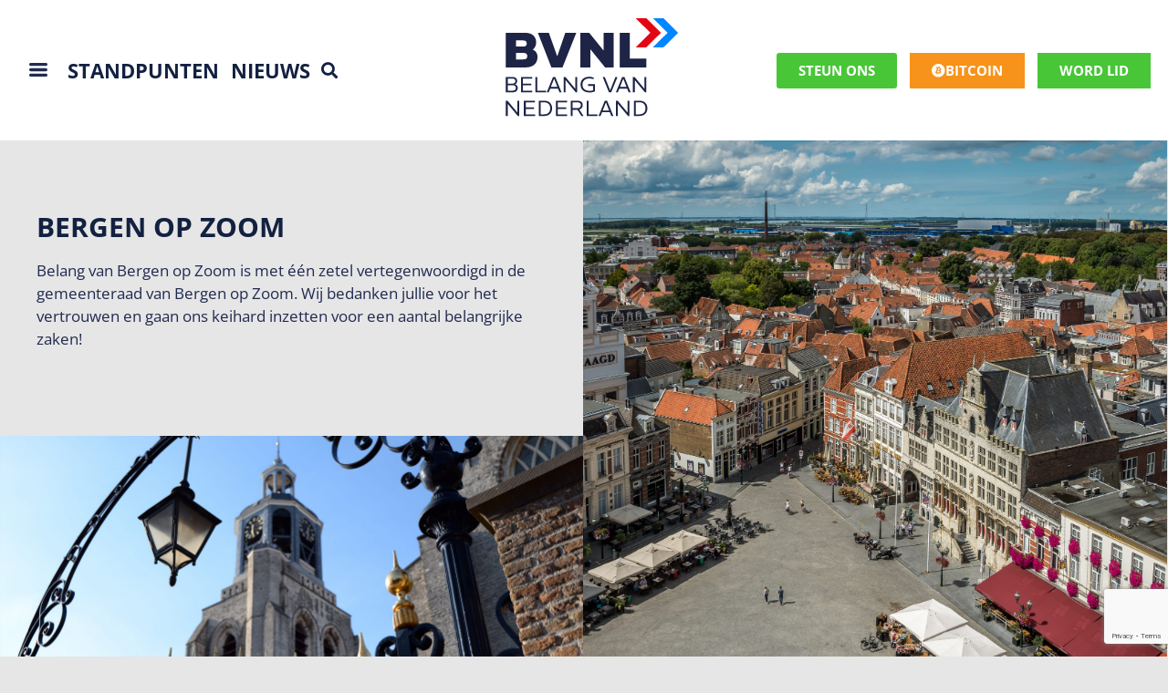

--- FILE ---
content_type: text/html; charset=UTF-8
request_url: https://bvnl.nl/bergen-op-zoom/
body_size: 70880
content:
<!doctype html>
<html lang="nl-NL">
<head>
	<meta charset="UTF-8">
<script>
var gform;gform||(document.addEventListener("gform_main_scripts_loaded",function(){gform.scriptsLoaded=!0}),document.addEventListener("gform/theme/scripts_loaded",function(){gform.themeScriptsLoaded=!0}),window.addEventListener("DOMContentLoaded",function(){gform.domLoaded=!0}),gform={domLoaded:!1,scriptsLoaded:!1,themeScriptsLoaded:!1,isFormEditor:()=>"function"==typeof InitializeEditor,callIfLoaded:function(o){return!(!gform.domLoaded||!gform.scriptsLoaded||!gform.themeScriptsLoaded&&!gform.isFormEditor()||(gform.isFormEditor()&&console.warn("The use of gform.initializeOnLoaded() is deprecated in the form editor context and will be removed in Gravity Forms 3.1."),o(),0))},initializeOnLoaded:function(o){gform.callIfLoaded(o)||(document.addEventListener("gform_main_scripts_loaded",()=>{gform.scriptsLoaded=!0,gform.callIfLoaded(o)}),document.addEventListener("gform/theme/scripts_loaded",()=>{gform.themeScriptsLoaded=!0,gform.callIfLoaded(o)}),window.addEventListener("DOMContentLoaded",()=>{gform.domLoaded=!0,gform.callIfLoaded(o)}))},hooks:{action:{},filter:{}},addAction:function(o,r,e,t){gform.addHook("action",o,r,e,t)},addFilter:function(o,r,e,t){gform.addHook("filter",o,r,e,t)},doAction:function(o){gform.doHook("action",o,arguments)},applyFilters:function(o){return gform.doHook("filter",o,arguments)},removeAction:function(o,r){gform.removeHook("action",o,r)},removeFilter:function(o,r,e){gform.removeHook("filter",o,r,e)},addHook:function(o,r,e,t,n){null==gform.hooks[o][r]&&(gform.hooks[o][r]=[]);var d=gform.hooks[o][r];null==n&&(n=r+"_"+d.length),gform.hooks[o][r].push({tag:n,callable:e,priority:t=null==t?10:t})},doHook:function(r,o,e){var t;if(e=Array.prototype.slice.call(e,1),null!=gform.hooks[r][o]&&((o=gform.hooks[r][o]).sort(function(o,r){return o.priority-r.priority}),o.forEach(function(o){"function"!=typeof(t=o.callable)&&(t=window[t]),"action"==r?t.apply(null,e):e[0]=t.apply(null,e)})),"filter"==r)return e[0]},removeHook:function(o,r,t,n){var e;null!=gform.hooks[o][r]&&(e=(e=gform.hooks[o][r]).filter(function(o,r,e){return!!(null!=n&&n!=o.tag||null!=t&&t!=o.priority)}),gform.hooks[o][r]=e)}});
</script>

	<meta name="viewport" content="width=device-width, initial-scale=1">
	<link rel="profile" href="https://gmpg.org/xfn/11">
	<meta name='robots' content='index, follow, max-image-preview:large, max-snippet:-1, max-video-preview:-1' />

	<!-- This site is optimized with the Yoast SEO plugin v20.8 - https://yoast.com/wordpress/plugins/seo/ -->
	<title>Bergen op Zoom - BVNL</title>
	<link rel="canonical" href="https://bvnl.nl/bergen-op-zoom/" />
	<meta property="og:locale" content="nl_NL" />
	<meta property="og:type" content="article" />
	<meta property="og:title" content="Bergen op Zoom - BVNL" />
	<meta property="og:description" content="Bergen op Zoom Belang van Bergen op Zoom is met één zetel vertegenwoordigd in de gemeenteraad van Bergen op Zoom. Wij bedanken jullie voor het vertrouwen en gaan ons keihard [&hellip;]" />
	<meta property="og:url" content="https://bvnl.nl/bergen-op-zoom/" />
	<meta property="og:site_name" content="BVNL" />
	<meta property="article:modified_time" content="2023-07-10T14:08:08+00:00" />
	<meta property="og:image" content="https://bvnl.nl/wp-content/uploads/2022/11/shutterstock_719014174-2-scaled.jpg" />
	<meta property="og:image:width" content="2560" />
	<meta property="og:image:height" content="1707" />
	<meta property="og:image:type" content="image/jpeg" />
	<meta name="twitter:card" content="summary_large_image" />
	<script type="application/ld+json" class="yoast-schema-graph">{"@context":"https://schema.org","@graph":[{"@type":"WebPage","@id":"https://bvnl.nl/bergen-op-zoom/","url":"https://bvnl.nl/bergen-op-zoom/","name":"Bergen op Zoom - BVNL","isPartOf":{"@id":"https://bvnl.nl/#website"},"primaryImageOfPage":{"@id":"https://bvnl.nl/bergen-op-zoom/#primaryimage"},"image":{"@id":"https://bvnl.nl/bergen-op-zoom/#primaryimage"},"thumbnailUrl":"https://bvnl.nl/wp-content/uploads/2022/11/shutterstock_719014174-2-scaled.jpg","datePublished":"2022-11-30T13:01:22+00:00","dateModified":"2023-07-10T14:08:08+00:00","breadcrumb":{"@id":"https://bvnl.nl/bergen-op-zoom/#breadcrumb"},"inLanguage":"nl-NL","potentialAction":[{"@type":"ReadAction","target":["https://bvnl.nl/bergen-op-zoom/"]}]},{"@type":"ImageObject","inLanguage":"nl-NL","@id":"https://bvnl.nl/bergen-op-zoom/#primaryimage","url":"https://bvnl.nl/wp-content/uploads/2022/11/shutterstock_719014174-2-scaled.jpg","contentUrl":"https://bvnl.nl/wp-content/uploads/2022/11/shutterstock_719014174-2-scaled.jpg","width":2560,"height":1707},{"@type":"BreadcrumbList","@id":"https://bvnl.nl/bergen-op-zoom/#breadcrumb","itemListElement":[{"@type":"ListItem","position":1,"name":"Home","item":"https://bvnl.nl/"},{"@type":"ListItem","position":2,"name":"Bergen op Zoom"}]},{"@type":"WebSite","@id":"https://bvnl.nl/#website","url":"https://bvnl.nl/","name":"BVNL","description":"Nederland voorop en vooruit!","potentialAction":[{"@type":"SearchAction","target":{"@type":"EntryPoint","urlTemplate":"https://bvnl.nl/?s={search_term_string}"},"query-input":"required name=search_term_string"}],"inLanguage":"nl-NL"}]}</script>
	<!-- / Yoast SEO plugin. -->


<link rel='dns-prefetch' href='//stats.wp.com' />
<link rel="alternate" type="application/rss+xml" title="BVNL &raquo; feed" href="https://bvnl.nl/feed/" />
<link rel="alternate" type="application/rss+xml" title="BVNL &raquo; reacties feed" href="https://bvnl.nl/comments/feed/" />
<link rel="alternate" type="text/calendar" title="BVNL &raquo; iCal Feed" href="https://bvnl.nl/events/?ical=1" />
<link rel="alternate" title="oEmbed (JSON)" type="application/json+oembed" href="https://bvnl.nl/wp-json/oembed/1.0/embed?url=https%3A%2F%2Fbvnl.nl%2Fbergen-op-zoom%2F" />
<link rel="alternate" title="oEmbed (XML)" type="text/xml+oembed" href="https://bvnl.nl/wp-json/oembed/1.0/embed?url=https%3A%2F%2Fbvnl.nl%2Fbergen-op-zoom%2F&#038;format=xml" />
<style id='wp-img-auto-sizes-contain-inline-css'>
img:is([sizes=auto i],[sizes^="auto," i]){contain-intrinsic-size:3000px 1500px}
/*# sourceURL=wp-img-auto-sizes-contain-inline-css */
</style>
<style id='wp-emoji-styles-inline-css'>

	img.wp-smiley, img.emoji {
		display: inline !important;
		border: none !important;
		box-shadow: none !important;
		height: 1em !important;
		width: 1em !important;
		margin: 0 0.07em !important;
		vertical-align: -0.1em !important;
		background: none !important;
		padding: 0 !important;
	}
/*# sourceURL=wp-emoji-styles-inline-css */
</style>
<link rel='stylesheet' id='dashicons-css' href='https://bvnl.nl/wp-includes/css/dashicons.min.css?ver=6.9' media='all' />
<link rel='stylesheet' id='woocommerce-layout-css' href='https://bvnl.nl/wp-content/plugins/woocommerce/assets/css/woocommerce-layout.css?ver=8.1.1' media='all' />
<link rel='stylesheet' id='woocommerce-smallscreen-css' href='https://bvnl.nl/wp-content/plugins/woocommerce/assets/css/woocommerce-smallscreen.css?ver=8.1.1' media='only screen and (max-width: 768px)' />
<link rel='stylesheet' id='woocommerce-general-css' href='https://bvnl.nl/wp-content/plugins/woocommerce/assets/css/woocommerce.css?ver=8.1.1' media='all' />
<style id='woocommerce-inline-inline-css'>
.woocommerce form .form-row .required { visibility: visible; }
/*# sourceURL=woocommerce-inline-inline-css */
</style>
<link rel='stylesheet' id='tribe-events-v2-single-skeleton-css' href='https://bvnl.nl/wp-content/plugins/the-events-calendar/build/css/tribe-events-single-skeleton.css?ver=6.15.0.1' media='all' />
<link rel='stylesheet' id='tribe-events-v2-single-skeleton-full-css' href='https://bvnl.nl/wp-content/plugins/the-events-calendar/build/css/tribe-events-single-full.css?ver=6.15.0.1' media='all' />
<link rel='stylesheet' id='tec-events-elementor-widgets-base-styles-css' href='https://bvnl.nl/wp-content/plugins/the-events-calendar/build/css/integrations/plugins/elementor/widgets/widget-base.css?ver=6.15.0.1' media='all' />
<link rel='stylesheet' id='parent-style-css' href='https://bvnl.nl/wp-content/themes/hello-elementor/style.css?ver=6.9' media='all' />
<link rel='stylesheet' id='hello-elementor-css' href='https://bvnl.nl/wp-content/themes/hello-elementor/assets/css/reset.css?ver=3.4.5' media='all' />
<link rel='stylesheet' id='hello-elementor-theme-style-css' href='https://bvnl.nl/wp-content/themes/hello-elementor/assets/css/theme.css?ver=3.4.5' media='all' />
<link rel='stylesheet' id='hello-elementor-header-footer-css' href='https://bvnl.nl/wp-content/themes/hello-elementor/assets/css/header-footer.css?ver=3.4.5' media='all' />
<link rel='stylesheet' id='elementor-frontend-css' href='https://bvnl.nl/wp-content/plugins/elementor/assets/css/frontend.min.css?ver=3.31.1' media='all' />
<link rel='stylesheet' id='widget-heading-css' href='https://bvnl.nl/wp-content/plugins/elementor/assets/css/widget-heading.min.css?ver=3.31.1' media='all' />
<link rel='stylesheet' id='widget-search-form-css' href='https://bvnl.nl/wp-content/plugins/elementor-pro/assets/css/widget-search-form.min.css?ver=3.33.2' media='all' />
<link rel='stylesheet' id='elementor-icons-shared-0-css' href='https://bvnl.nl/wp-content/plugins/elementor/assets/lib/font-awesome/css/fontawesome.min.css?ver=5.15.3' media='all' />
<link rel='stylesheet' id='elementor-icons-fa-solid-css' href='https://bvnl.nl/wp-content/plugins/elementor/assets/lib/font-awesome/css/solid.min.css?ver=5.15.3' media='all' />
<link rel='stylesheet' id='e-sticky-css' href='https://bvnl.nl/wp-content/plugins/elementor-pro/assets/css/modules/sticky.min.css?ver=3.33.2' media='all' />
<link rel='stylesheet' id='widget-image-css' href='https://bvnl.nl/wp-content/plugins/elementor/assets/css/widget-image.min.css?ver=3.31.1' media='all' />
<link rel='stylesheet' id='swiper-css' href='https://bvnl.nl/wp-content/plugins/elementor/assets/lib/swiper/v8/css/swiper.min.css?ver=8.4.5' media='all' />
<link rel='stylesheet' id='e-swiper-css' href='https://bvnl.nl/wp-content/plugins/elementor/assets/css/conditionals/e-swiper.min.css?ver=3.31.1' media='all' />
<link rel='stylesheet' id='widget-icon-list-css' href='https://bvnl.nl/wp-content/plugins/elementor/assets/css/widget-icon-list.min.css?ver=3.31.1' media='all' />
<link rel='stylesheet' id='e-animation-slideInUp-css' href='https://bvnl.nl/wp-content/plugins/elementor/assets/lib/animations/styles/slideInUp.min.css?ver=3.31.1' media='all' />
<link rel='stylesheet' id='e-popup-css' href='https://bvnl.nl/wp-content/plugins/elementor-pro/assets/css/conditionals/popup.min.css?ver=3.33.2' media='all' />
<link rel='stylesheet' id='elementor-icons-css' href='https://bvnl.nl/wp-content/plugins/elementor/assets/lib/eicons/css/elementor-icons.min.css?ver=5.43.0' media='all' />
<link rel='stylesheet' id='elementor-post-13-css' href='https://bvnl.nl/wp-content/uploads/elementor/css/post-13.css?ver=1766141235' media='all' />
<link rel='stylesheet' id='pd-pcf-style-css' href='https://bvnl.nl/wp-content/plugins/post-and-category-filter-for-elementor-pro//assets/css/style.css?ver=1.0.0' media='all' />
<link rel='stylesheet' id='widget-posts-css' href='https://bvnl.nl/wp-content/plugins/elementor-pro/assets/css/widget-posts.min.css?ver=3.33.2' media='all' />
<link rel='stylesheet' id='widget-icon-box-css' href='https://bvnl.nl/wp-content/plugins/elementor/assets/css/widget-icon-box.min.css?ver=3.31.1' media='all' />
<link rel='stylesheet' id='elementor-post-12843-css' href='https://bvnl.nl/wp-content/uploads/elementor/css/post-12843.css?ver=1766150750' media='all' />
<link rel='stylesheet' id='elementor-post-10551-css' href='https://bvnl.nl/wp-content/uploads/elementor/css/post-10551.css?ver=1766141235' media='all' />
<link rel='stylesheet' id='elementor-post-10665-css' href='https://bvnl.nl/wp-content/uploads/elementor/css/post-10665.css?ver=1766141235' media='all' />
<link rel='stylesheet' id='elementor-post-12344-css' href='https://bvnl.nl/wp-content/uploads/elementor/css/post-12344.css?ver=1766141235' media='all' />
<link rel='stylesheet' id='child-theme-styles-css' href='https://bvnl.nl/wp-content/themes/hello-elementor-child/style.css?ver=6.9' media='all' />
<link rel='stylesheet' id='elementor-gf-local-opensans-css' href='https://bvnl.nl/wp-content/uploads/elementor/google-fonts/css/opensans.css?ver=1754566795' media='all' />
<link rel='stylesheet' id='elementor-gf-local-robotoslab-css' href='https://bvnl.nl/wp-content/uploads/elementor/google-fonts/css/robotoslab.css?ver=1754566805' media='all' />
<link rel='stylesheet' id='elementor-gf-local-roboto-css' href='https://bvnl.nl/wp-content/uploads/elementor/google-fonts/css/roboto.css?ver=1754566818' media='all' />
<link rel='stylesheet' id='elementor-icons-fa-brands-css' href='https://bvnl.nl/wp-content/plugins/elementor/assets/lib/font-awesome/css/brands.min.css?ver=5.15.3' media='all' />
<script src="https://bvnl.nl/wp-includes/js/dist/hooks.min.js?ver=dd5603f07f9220ed27f1" id="wp-hooks-js"></script>
<script src="https://stats.wp.com/w.js?ver=202606" id="woo-tracks-js"></script>
<script src="https://bvnl.nl/wp-includes/js/jquery/jquery.min.js?ver=3.7.1" id="jquery-core-js"></script>
<script src="https://bvnl.nl/wp-includes/js/jquery/jquery-migrate.min.js?ver=3.4.1" id="jquery-migrate-js"></script>
<script src="https://bvnl.nl/wp-content/plugins/wpo365-login/apps/dist/pintra-redirect.js?ver=23.0" id="pintraredirectjs-js" async></script>
<link rel="https://api.w.org/" href="https://bvnl.nl/wp-json/" /><link rel="alternate" title="JSON" type="application/json" href="https://bvnl.nl/wp-json/wp/v2/pages/12843" /><link rel="EditURI" type="application/rsd+xml" title="RSD" href="https://bvnl.nl/xmlrpc.php?rsd" />
<meta name="generator" content="WordPress 6.9" />
<meta name="generator" content="WooCommerce 8.1.1" />
<link rel='shortlink' href='https://bvnl.nl/?p=12843' />
<meta name="tec-api-version" content="v1"><meta name="tec-api-origin" content="https://bvnl.nl"><link rel="alternate" href="https://bvnl.nl/wp-json/tribe/events/v1/" />    <style id="bvnl-door-styles">
    :root{
      --bvnl-navy:#0b2a4a;
      --bvnl-orange:#f59f23;
      --bvnl-ink:#0c2340;
    }
    .bvnl-door{max-width:900px;margin:0 auto 24px;text-align:center;padding:0 12px}
    .bvnl-door__title{color:var(--bvnl-ink);font-weight:800;font-size:clamp(28px,4vw,42px);margin:0 0 16px}
    .bvnl-door__progress{position:relative;background:#e9eef3;border-radius:28px;height:56px;overflow:hidden;margin:8px auto 24px;max-width:780px}
    .bvnl-door__bar{background:linear-gradient(90deg,var(--bvnl-navy),var(--bvnl-navy));height:100%}
    .bvnl-door__labels{position:absolute;inset:0;display:flex;justify-content:space-between;align-items:center;padding:0 18px;font-weight:800;color:#fff}
    .bvnl-door__labels .bvnl-door__count{background:var(--bvnl-navy);padding:6px 12px;border-radius:16px}
    .bvnl-door__labels .bvnl-door__goal{background:var(--bvnl-orange);color:#fff;padding:6px 14px;border-radius:20px}
    .bvnl-door__grid{list-style:none;padding:0;margin:0;display:grid;grid-template-columns:repeat(4,minmax(0,1fr));gap:18px}
    @media (max-width:720px){.bvnl-door__grid{grid-template-columns:repeat(2,minmax(0,1fr))}}
    .bvnl-door__cell{background:#fff;border:1px solid #eef2f7;border-radius:14px;padding:14px 10px}
    .bvnl-door__prov{display:block;color:#20324d;font-weight:700}
    .bvnl-door__num{display:block;color:var(--bvnl-ink);font-weight:800;font-size:24px}
    .bvnl-door__cta{margin:22px 0 8px}
    .bvnl-door__btn{display:inline-block;background:var(--bvnl-orange);color:#fff;text-decoration:none;font-weight:800;padding:14px 22px;border-radius:14px}
    .bvnl-door__btn:hover{opacity:.92}
    .bvnl-door__sub{color:#20324d;margin-top:8px;font-size:14px}
    </style>
    	<noscript><style>.woocommerce-product-gallery{ opacity: 1 !important; }</style></noscript>
	<meta name="generator" content="Elementor 3.31.1; features: additional_custom_breakpoints, e_element_cache; settings: css_print_method-external, google_font-enabled, font_display-auto">
<script>
jQuery(document).ready(function($) {
var delay = 100; setTimeout(function() {
$('.elementor-tab-title').removeClass('elementor-active');
 $('.elementor-tab-content').css('display', 'none'); }, delay);
});
</script>
<!-- Google Tag Manager -->
<script>(function(w,d,s,l,i){w[l]=w[l]||[];w[l].push({'gtm.start':
new Date().getTime(),event:'gtm.js'});var f=d.getElementsByTagName(s)[0],
j=d.createElement(s),dl=l!='dataLayer'?'&l='+l:'';j.async=true;j.src=
'https://www.googletagmanager.com/gtm.js?id='+i+dl;f.parentNode.insertBefore(j,f);
})(window,document,'script','dataLayer','GTM-WXKHJC2');</script>
<!-- End Google Tag Manager -->
<!-- Facebook Pixel Code -->
<script>
  !function(f,b,e,v,n,t,s)
  {if(f.fbq)return;n=f.fbq=function(){n.callMethod?
  n.callMethod.apply(n,arguments):n.queue.push(arguments)};
  if(!f._fbq)f._fbq=n;n.push=n;n.loaded=!0;n.version='2.0';
  n.queue=[];t=b.createElement(e);t.async=!0;
  t.src=v;s=b.getElementsByTagName(e)[0];
  s.parentNode.insertBefore(t,s)}(window, document,'script',
  'https://connect.facebook.net/en_US/fbevents.js');
  fbq('init', '152182910388071');
  fbq('track', 'PageView');
</script>
<noscript>
  <img height="1" width="1" style="display:none" 
       src="https://www.facebook.com/tr?id=152182910388071&ev=PageView&noscript=1"/>
</noscript>
<!-- End Facebook Pixel Code -->
<script async src='https://app.clubcollect.com/widgets.js'></script>
			<style>
				.e-con.e-parent:nth-of-type(n+4):not(.e-lazyloaded):not(.e-no-lazyload),
				.e-con.e-parent:nth-of-type(n+4):not(.e-lazyloaded):not(.e-no-lazyload) * {
					background-image: none !important;
				}
				@media screen and (max-height: 1024px) {
					.e-con.e-parent:nth-of-type(n+3):not(.e-lazyloaded):not(.e-no-lazyload),
					.e-con.e-parent:nth-of-type(n+3):not(.e-lazyloaded):not(.e-no-lazyload) * {
						background-image: none !important;
					}
				}
				@media screen and (max-height: 640px) {
					.e-con.e-parent:nth-of-type(n+2):not(.e-lazyloaded):not(.e-no-lazyload),
					.e-con.e-parent:nth-of-type(n+2):not(.e-lazyloaded):not(.e-no-lazyload) * {
						background-image: none !important;
					}
				}
			</style>
			<link rel="icon" href="https://bvnl.nl/wp-content/uploads/2023/08/cropped-bvnl-avatar-32x32.png" sizes="32x32" />
<link rel="icon" href="https://bvnl.nl/wp-content/uploads/2023/08/cropped-bvnl-avatar-192x192.png" sizes="192x192" />
<link rel="apple-touch-icon" href="https://bvnl.nl/wp-content/uploads/2023/08/cropped-bvnl-avatar-180x180.png" />
<meta name="msapplication-TileImage" content="https://bvnl.nl/wp-content/uploads/2023/08/cropped-bvnl-avatar-270x270.png" />
		<style id="wp-custom-css">
			/* Logo */

.elementor-widget-image a img[src$=".svg"] {
	width: 300px;
}

/* Donation */
.ginput_container.ginput_container_radio .gfield_radio {
		display: flex;
    flex-wrap: wrap;
    align-items: center;
    justify-content: left!important;
    margin: 0 -7px;
}

.ginput_container.ginput_container_radio .gfield_radio .gchoice input[type="radio"] {
    opacity: 0 !important;
    position: fixed !important;
    width: 0 !important;
}

.ginput_container.ginput_container_radio .gfield_radio .gchoice {
		flex: 0 0 33.33%;
    max-width: 33.33%;
    padding: 0 7px;
    margin-bottom: 10px;
}

.ginput_container.ginput_container_radio .gfield_radio .gchoice label {
    background-color: #fff;
    padding: 15px 20px;
    font-size: 18px;
    text-align: center;
    border: 2px solid #1a233f;
    width: 100%;
    max-width: 100%;
    font-family: "Open Sans", Sans-serif;
    font-weight: 600;
    color: #1a233f;
    cursor: pointer;
    transition: all .45s ease;
}

.ginput_container.ginput_container_radio .gfield_radio .gchoice input[type="radio"]:checked + label,
.ginput_container.ginput_container_radio .gfield_radio .gchoice label:hover {
    background-color: #1a233f;
    color: #fff;
}

input#gform_submit_button_8 {
    padding: 8px 35px;
    font-size: 18px;
    color: #1a233f;
    font-weight: 600;
    transition: all .45s ease;
    border: 2px solid #1a233f;
}

input#gform_submit_button_8:hover {
    background: #1a233f;
    color: #fff;
}

input#gform_submit_button_10 {
    padding: 8px 35px;
    font-size: 18px;
    color: #1a233f;
    font-weight: 600;
    transition: all .45s ease;
    border: 2px solid #1a233f;
}

input#gform_submit_button_10:hover {
    background: #1a233f;
    color: #fff;
}

input#gform_submit_button_50 {
    padding: 8px 35px;
    font-size: 18px;
    color: #1a233f;
    font-weight: 600;
    transition: all .45s ease;
    border: 2px solid #1a233f;
}

input#gform_submit_button_50:hover {
    background: #1a233f;
    color: #fff;
}

input#gform_submit_button_51 {
    padding: 8px 35px;
    font-size: 18px;
    color: #1a233f;
    font-weight: 600;
    transition: all .45s ease;
    border: 2px solid #1a233f;
}

input#gform_submit_button_51:hover {
    background: #1a233f;
    color: #fff;
}

input#gform_submit_button_52 {
    padding: 8px 35px;
    font-size: 18px;
    color: #1a233f;
    font-weight: 600;
    transition: all .45s ease;
    border: 2px solid #1a233f;
}

input#gform_submit_button_52:hover {
    background: #1a233f;
    color: #fff;
}

/* Tabs */
	


@media only screen and (max-width: 1024px){ 
	#jet-tabs-control-1821{
	width: 100%;
	}

	#jet-tabs-control-1822{
	width: 100%;
	}
	

	#jet-tabs-control-1823{
	width: 100%;
	}
	
	#jet-tabs-control-1824{
	width: 100%;
	}	
	
	#jet-tabs-control-1825{
	width: 100%;
	}	
}
		
		
@media only screen and (max-width: 767px) { 
.elementor-47 .elementor-element.elementor-element-ae5c91b > .elementor-widget-container > .jet-tabs > .jet-tabs__control-wrapper {
	align-self: center!important;
	}
}

	
	
#jet-tabs-control-1821 {
	background-color:#132141;
}

#jet-tabs-control-1822 {
	background-color: #064290;
}

#jet-tabs-control-1823 {
	background-color: #0861D5;
}

#jet-tabs-control-1824 {
	background-color: #0C89EF;
}

#jet-tabs-control-1825 {
	background-color: #3b99ff;
}


/*
#jet-tabs-control-1821 {
	padding-left: 35vh;
}

@media (min-width:1200px){
#jet-tabs-control-1821 {
	padding-left: 3vh;

}
}
*/
@media screen and (max-width:600px) {
	#jet-tabs-control-1821 {
		padding-left: 0vh;
	}
	.ginput_container.ginput_container_radio .gfield_radio .gchoice {
    flex: 0 0 50%;
		max-width: 50%;
	}
	
}

@media screen and (max-width: 320px) {
	.ginput_container.ginput_container_radio .gfield_radio .gchoice {
    flex: 0 0 100%;
		max-width: 100%;
	}
}



#jet-tabs-content-1821 {
		background-image: url("/wp-content/uploads/2021/07/Achtergrond-01.svg");
	background-size: cover;
	background-position: center;
	background-repeat: no-repeat;
}

#jet-tabs-content-1822  {
		background-image: url("/wp-content/uploads/2021/07/Blauw.svg");
	background-size: cover;
	background-position: center;
	background-repeat: no-repeat;
}


#jet-tabs-content-1823  {
		background-image: url("/wp-content/uploads/2021/07/Lichtblauw.svg");
	background-size: cover;
	background-position: center;
	background-repeat: no-repeat;
	padding:0px;
}

#jet-tabs-content-1824  {
		background-image: url("/wp-content/uploads/2021/08/Lichterblauw2.svg");
	background-size: cover;
	background-position: center;
	background-repeat: no-repeat;
	padding:0px;
}


#jet-tabs-content-1825  {
		background-image: url("/wp-content/uploads/2021/07/NogLichterblauw.svg");
	background-size: cover;
	background-position: center;
	background-repeat: no-repeat;
	padding:0px;
}

/* Slider mensen */


.swiper-button-next {
	background-image: url(https://www.asere.nl/wp-content/uploads/2021/07/Button-2.svg)
}

.swiper-button-prev {
	background-image: url(https://www.asere.nl/wp-content/uploads/2021/07/Button.svg)
}



.custom-swiper .swiper-button-prev, .custom-swiper .swiper-button-next{
	background-color: transparent!important;
}

/* Slider mensen */


.swiper-button-next {
	background-image: url(https://www.asere.nl/wp-content/uploads/2021/07/Button-2.svg)
}

.swiper-button-prev {
	background-image: url(https://www.asere.nl/wp-content/uploads/2021/07/Button.svg)
}


/* Provinciale staten */

.elementor-733 .elementor-element.elementor-element-a2751b1 {
	margin-top: -80px!important;
	margin-bottom: -20px!important;
}

.elementor-374 .elementor-element.elementor-element-a2751b1 {
	margin-top: -80px!important;
	margin-bottom: -20px!important;
}

.elementor-374 .elementor-element.elementor-element-0ddfe7c {
	margin-top: -80px!important;
	margin-bottom: -20px!important;
}

.elementor-column.elementor-col-100.elementor-top-column.elementor-element.elementor-element-2af8fb00 {
	display:none;
}

/*@media (max-width:600px){
.elementor-733 .elementor-element.elementor-element-0ddfe7c {
	margin-top: 0px!important;
	}
}*/

@media (max-width:600px){
.elementor-element.elementor-element-e4a33c6 {
	height: auto!important;
		}}
	
		
		@media (max-width:600px){
.elementor-element.elementor-element-4cef2e7 {
	height: auto!important;
}
	
	
.elementor-element.elementor-element-8895199  {
	height: 680px!important;
}

.elementor-element.elementor-element-dec8495  {
	height: 680px!important;
}
.elementor-element.elementor-element-bad32a6  {
	height: 680px!important;
	}
}

/* Posts */

/*.page-header {
	margin-top: 350px;
} */

/* Button Word lid */
#gform_submit_button_8 {
	color:#1a233f;
	border:1px solid #1a233f;
}

#gform_submit_button_8 {
	color:#1a233f;
	border:1px solid #1a233f;
}
		
#gform_submit_button_7 {
	color:#1a233f;
	border:1px solid #1a233f;
}

#gform_submit_button_7 {
	color:#1a233f;
	border:1px solid #1a233f;
}

#gform_submit_button_2 {
	color:#1a233f;
	border:1px solid #1a233f;
}

#gform_submit_button_2 {
	color:#1a233f;
	border:1px solid #1a233f;
}

/* Error contact */

.gform_validation_errors {
	display:none;
}

/* button footer */
		
@media (min-width:600px){
#gform_4 {
	display: flex!important;
	width: 100%;
	align-items: center;
	justify-content: flex-start;
	position: relative;
}
#gform_4 .gform_body.gform-body {
	width: 70%;
}
#gform_4 .gform_body.gform-body input[type="text"] {
	border-radius: 0;
	border-color: #122141;
	border-width: 2px;
	padding-left: 30px;
}
#gform_4 .gform_footer.top_label {
	padding: 0 !important;
	margin: 0 !important;
	position: absolute;
	left: 60%;
}
#gform_4 .gform_footer.top_label input#gform_submit_button_4 {
    border: 2px solid #122141;
    color: #fff;
    margin: 0;
    padding: 11px 30px;
    line-height: 1;
    background: #122141;
    font-weight: bold;
}}


/* button footer telefoon */


@media (max-width:600px){
#gform_4 .gform_body.gform-body {
	width: 100%;
	padding-left:20px;
	padding-right:20px;
}
#gform_4 .gform_body.gform-body input[type="text"] {
	border-radius: 0;
	border-color: #122141;
	border-width: 2px;
	padding-left: 30px;
}
#gform_4 .gform_footer.top_label {
	padding: 10 !important;
	margin: 0 !important;
	left: 0%;
	padding-left:20px;
}
#gform_4 .gform_footer.top_label input#gform_submit_button_4 {
    border: 2px solid #122141;
    color: #fff;
    margin: 0;
    padding: 15px 30px;
    line-height: 1;
    background: #122141;
    font-weight: bold;
}
}


@media screen and (max-width:600px) {
.elementor-47 .elementor-element.elementor-element-92036c6 .elementor-button{
	width: 142px;
}

.elementor-47 .elementor-element.elementor-element-fb1fc0d .elementor-button{
	width: 142px
	}
	}

.ginput_container.ginput_container_radio .gfield_radio {
	justify-content: end;
}


/* button Ja */
		
@media (min-width:600px){
#gform_11 {
	display: flex!important;
	width: 100%;
	align-items: center;
	justify-content: flex-start;
	position: relative;
}
#gform_11 .gform_body.gform-body {
	width: 100%;
}
#gform_11 .gform_body.gform-body input[type="text"] {
	border-radius: 0;
	border-color: #122141;
	border-width: 2px;
	padding-left: 30px;
}
#gform_11 .gform_footer.top_label {
	padding: 0 !important;
	margin: 0 !important;
	left: 60%;
}
#gform_11 .gform_footer.top_label input#gform_submit_button_11 {
    border: 2px solid #122141;
    color: #fff;
    margin: 0;
	   margin-left: -5px;
    padding: 11px 30px;
    line-height: 1;
    background: #122141;
    font-weight: bold;
}}

/* button Ja mobiel*/


@media (max-width:600px){
#gform_11 .gform_body.gform-body {
	width: 100%;
	padding-left:20px;
	padding-right:20px;
}
#gform_11 .gform_body.gform-body input[type="text"] {
	border-radius: 0;
	border-color: #122141;
	border-width: 2px;
	padding-left: 30px;
}
#gform_11 .gform_footer.top_label {
	padding: 10 !important;
	margin: 0 !important;
	left: 0%;
	padding-left:20px;
}
#gform_11 .gform_fields.top_label.form_sublabel_below .description_below
	input#gform_submit_button_11 {
    border: 2px solid #122141;
    color: #fff;
    margin: 0;
    padding: 15px 30px;
    line-height: 1;
    background: #122141;
    font-weight: bold;
}
}




.page-id-2551 {
	padding: 0;
	margin: 0;
	overflow: hidden;
	height: 100vh;
	height: var(--app-height);

}


/* button Nieuwsbrief */
		
@media (min-width:600px){
#gform_12 {
	display: flex!important;
	width: 100%;
	align-items: center;
	justify-content: flex-start;
	position: relative;
}
#gform_12 .gform_body.gform-body {
	width: 100%;
}
#gform_12 .gform_body.gform-body input[type="text"] {
	border-radius: 0;
	border-color: #122141;
	border-width: 2px;
	padding-left: 30px;
}
#gform_12 .gform_footer.top_label {
	padding: 0 !important;
	margin: 0 !important;
	left: 60%;
}
#gform_12 .gform_footer.top_label input#gform_submit_button_11 {
    border: 2px solid #122141;
    color: #fff;
    margin: 0;
	   margin-left: -5px;
    padding: 11px 30px;
    line-height: 1;
    background: #122141;
    font-weight: bold;
}}

/* button Ja mobiel*/


@media (max-width:600px){
#gform_12 .gform_body.gform-body {
	width: 100%;
	padding-left:20px;
	padding-right:20px;
}
#gform_12 .gform_body.gform-body input[type="text"] {
	border-radius: 0;
	border-color: #122141;
	border-width: 2px;
	padding-left: 30px;
}
#gform_12 .gform_footer.top_label {
	padding: 10 !important;
	margin: 0 !important;
	left: 0%;
	padding-left:20px;
}
#gform_12 .gform_fields.top_label.form_sublabel_below .description_below
	input#gform_submit_button_11 {
    border: 2px solid #122141;
    color: #fff;
    margin: 0;
    padding: 15px 30px;
    line-height: 1;
    background: #122141;
    font-weight: bold;
}
}

/* button footer */
		
@media (min-width:600px){
#gform_12 {
	display: flex!important;
	width: 100%;
	align-items: center;
	justify-content: flex-start;
	position: relative;
}
#gform_12 .gform_body.gform-body {
	width: 70%;
}
#gform_12 .gform_body.gform-body input[type="text"] {
	border-radius: 0;
	border-color: #122141;
	border-width: 2px;
	padding-left: 30px;
}
#gform_12 .gform_footer.top_label {
	padding: 0 !important;
	margin: 0 !important;
	position: absolute;
	left: 60%;
}
#gform_12 .gform_footer.top_label input#gform_submit_button_12 {
    border: 2px solid #122141;
    color: #fff;
    margin: 0;
    padding: 11px 30px;
    line-height: 1;
    background: #122141;
    font-weight: bold;
}}


/* button footer telefoon */


@media (max-width:600px){
#gform_12 .gform_body.gform-body {
	width: 100%;
	padding-left:20px;
	padding-right:20px;
}
#gform_12 .gform_body.gform-body input[type="text"] {
	border-radius: 0;
	border-color: #122141;
	border-width: 2px;
	padding-left: 30px;
}
#gform_12.gform_footer.top_label {
	padding: 10 !important;
	margin: 0 !important;
	left: 0%;
	padding-left:20px;
}
#gform_12 .gform_footer.top_label input#gform_submit_button_12 {
    border: 2px solid #122141;
    color: #fff;
    margin: 0;
    padding: 15px 30px;
    line-height: 1;
    background: #122141;
    font-weight: bold;
}
}


#input_8_45 {
	display:none;
}


/* Doneren Petitie */
input#gform_submit_button_23 {
    padding: 8px 35px;
    font-size: 18px;
    color: #1a233f;
    font-weight: 600;
    transition: all .45s ease;
    border: 2px solid #1a233f;
}

input#gform_submit_button_23:hover {
    background: #1a233f;
    color: #fff;
}

/* Doneren 2 test */

fieldset#field_27_25 {
	font-size: 16px;
    font-weight: 500!important;
 		margin-bottom: -15px;
}

.page-id-4215 h4{
	font-size: 16px!important;
    font-weight: 500!important;
 		margin-bottom: -5px;
}

@media (max-width:600px){
.gchoice.gchoice_27_24_1 {
	margin-top:-15px!important;
}
}


input#gform_submit_button_27 {
    padding: 8px 35px;
    font-size: 18px;
    color: #1a233f;
    font-weight: 600;
    transition: all .45s ease;
    border: 2px solid #1a233f;
}

input#gform_submit_button_27:hover {
    background: #1a233f;
    color: #fff;
}


input#gform_submit_button_32 {
    padding: 8px 35px;
    font-size: 18px;
    color: #1a233f;
    font-weight: 600;
    transition: all .45s ease;
    border: 2px solid #1a233f;
}

input#gform_submit_button_32:hover {
    background: #1a233f;
    color: #fff;
}

input#gform_submit_button_40 {
    padding: 8px 35px;
    font-size: 18px;
    color: #1a233f;
    font-weight: 600;
    transition: all .45s ease;
    border: 2px solid #1a233f;
}

input#gform_submit_button_40:hover {
    background: #1a233f;
    color: #fff;
}

input#gform_submit_button_42 {
    padding: 8px 35px;
    font-size: 18px;
    color: #1a233f;
    font-weight: 600;
    transition: all .45s ease;
    border: 2px solid #1a233f;
}

input#gform_submit_button_42:hover {
    background: #1a233f;
    color: #fff;
}

input#gform_submit_button_39 {
    padding: 8px 35px;
    font-size: 18px;
    color: #1a233f;
    font-weight: 600;
    transition: all .45s ease;
    border: 2px solid #1a233f;
}

input#gform_submit_button_39:hover {
    background: #1a233f;
    color: #fff;
}

button#gform_browse_button_40_7 {
    padding: 8px 30px;
    font-size: 16px;
    color: #1a233f;
    font-weight: 600;
    transition: all .45s ease;
    border: 2px solid #1a233f;
}

button#gform_browse_button_40_7:hover {
    background: #1a233f;
    color: #fff;
}

button#gform_browse_button_39_7 {
    padding: 8px 30px;
    font-size: 16px;
    color: #1a233f;
    font-weight: 600;
    transition: all .45s ease;
    border: 2px solid #1a233f;
}

button#gform_browse_button_39_7:hover {
    background: #1a233f;
    color: #fff;
}

button#gform_browse_button_42_7 {
    padding: 8px 30px;
    font-size: 16px;
    color: #1a233f;
    font-weight: 600;
    transition: all .45s ease;
    border: 2px solid #1a233f;
}

button#gform_browse_button_42_7:hover {
    background: #1a233f;
    color: #fff;
}

input#gform_submit_button_48 {
    padding: 8px 35px;
    font-size: 18px;
    color: #1a233f;
    font-weight: 600;
    transition: all .45s ease;
    border: 2px solid #1a233f;
}

/* Form nieuwe website */
form#gform_49 {
  padding: 5px;
	display:flex;
	align-items:center;
	background-color:white;
}

input#gform_submit_button_49 {
	background-color:#48C638;
	border:none;
	border-radius:0px;
	margin-bottom: 0px;
}

input#input_49_2 {
	border:none;
	background-color: white;
}

form#gform_49 .gform_footer.top_label {
    margin: 0px;
    padding: 0px;
}
.elementor-element .elementor-element-c731c1f p {
	margin-bottom:-10px;
}

.elementor-78 .elementor-element.elementor-element-746eec4 {
	visibility: unset!important;
}

.elementor-element-36520a1 {
	visibility: unset!important;
}

.scale-transform:hover {
    transform: scale(1.07);
    transition: 0.3s;
}

.scale-transform {
    transition: 0.3s;
}

@media only screen and (max-width: 700px) {
	.scale-transform:hover {
		    transform: scale(1);
	}
}

/* Nieuws aanpassingen */

.pd_pcf_thumbnail img {
	width:100%;
	height:200px;
	box-shadow: 0px 0px 0px 0px;
	object-fit:cover;
}

.pd_pcf_content {
	text-align:left;
}

.pd_pcf_content a {
 font-family: "Open Sans", Sans-serif;
    font-size: 18px;
    font-weight: 800;
    line-height: 1.5em;
		color:#132141;
}

.pd_pcf_content p {
	text-align: inherit;
}
   
.pd_pcf_single_item {
	box-shadow:0px 0px 0px 0px
}

.pd-pcf-filter-button-group .pd-pcf-filter-btn {
    background: #132141;
    color: white;
    border: 2px solid #132141;
    transition: all 200ms;
    text-decoration: none;
}

.pd-pcf-filter-button-group .pd-pcf-filter-btn:hover {
	 background: white;
    color: #132141;
    border: 2px solid #132141;
    transition: all 200ms;
    text-decoration: none;
}

.pd_pcf_content .pd_pcf_readmore_link, .pd_pcf_loadmore_btn {
		background: #132141;
    color: white;
    border: 2px solid #132141;
    transition: all 200ms;
    text-decoration: none;
}

.pd_pcf_content .pd_pcf_readmore_link:hover {
	background: white;
    color: #132141;
    border: 2px solid #132141;
    transition: all 200ms;
    text-decoration: none;
}

a.pd_pcf_readmore_link {
	font-size: 14px;
}

.pd-pcf-load-more-text {
	color:white;
}

.fa-spinner:before {
    color: white;
}

@media (max-width:600px){
	.pd_pcf_content .pd_pcf_readmore_link, .pd-pcf-filter-button-group .pd-pcf-filter-btn{
display:none;
}
}		</style>
		<style id='global-styles-inline-css'>
:root{--wp--preset--aspect-ratio--square: 1;--wp--preset--aspect-ratio--4-3: 4/3;--wp--preset--aspect-ratio--3-4: 3/4;--wp--preset--aspect-ratio--3-2: 3/2;--wp--preset--aspect-ratio--2-3: 2/3;--wp--preset--aspect-ratio--16-9: 16/9;--wp--preset--aspect-ratio--9-16: 9/16;--wp--preset--color--black: #000000;--wp--preset--color--cyan-bluish-gray: #abb8c3;--wp--preset--color--white: #ffffff;--wp--preset--color--pale-pink: #f78da7;--wp--preset--color--vivid-red: #cf2e2e;--wp--preset--color--luminous-vivid-orange: #ff6900;--wp--preset--color--luminous-vivid-amber: #fcb900;--wp--preset--color--light-green-cyan: #7bdcb5;--wp--preset--color--vivid-green-cyan: #00d084;--wp--preset--color--pale-cyan-blue: #8ed1fc;--wp--preset--color--vivid-cyan-blue: #0693e3;--wp--preset--color--vivid-purple: #9b51e0;--wp--preset--gradient--vivid-cyan-blue-to-vivid-purple: linear-gradient(135deg,rgb(6,147,227) 0%,rgb(155,81,224) 100%);--wp--preset--gradient--light-green-cyan-to-vivid-green-cyan: linear-gradient(135deg,rgb(122,220,180) 0%,rgb(0,208,130) 100%);--wp--preset--gradient--luminous-vivid-amber-to-luminous-vivid-orange: linear-gradient(135deg,rgb(252,185,0) 0%,rgb(255,105,0) 100%);--wp--preset--gradient--luminous-vivid-orange-to-vivid-red: linear-gradient(135deg,rgb(255,105,0) 0%,rgb(207,46,46) 100%);--wp--preset--gradient--very-light-gray-to-cyan-bluish-gray: linear-gradient(135deg,rgb(238,238,238) 0%,rgb(169,184,195) 100%);--wp--preset--gradient--cool-to-warm-spectrum: linear-gradient(135deg,rgb(74,234,220) 0%,rgb(151,120,209) 20%,rgb(207,42,186) 40%,rgb(238,44,130) 60%,rgb(251,105,98) 80%,rgb(254,248,76) 100%);--wp--preset--gradient--blush-light-purple: linear-gradient(135deg,rgb(255,206,236) 0%,rgb(152,150,240) 100%);--wp--preset--gradient--blush-bordeaux: linear-gradient(135deg,rgb(254,205,165) 0%,rgb(254,45,45) 50%,rgb(107,0,62) 100%);--wp--preset--gradient--luminous-dusk: linear-gradient(135deg,rgb(255,203,112) 0%,rgb(199,81,192) 50%,rgb(65,88,208) 100%);--wp--preset--gradient--pale-ocean: linear-gradient(135deg,rgb(255,245,203) 0%,rgb(182,227,212) 50%,rgb(51,167,181) 100%);--wp--preset--gradient--electric-grass: linear-gradient(135deg,rgb(202,248,128) 0%,rgb(113,206,126) 100%);--wp--preset--gradient--midnight: linear-gradient(135deg,rgb(2,3,129) 0%,rgb(40,116,252) 100%);--wp--preset--font-size--small: 13px;--wp--preset--font-size--medium: 20px;--wp--preset--font-size--large: 36px;--wp--preset--font-size--x-large: 42px;--wp--preset--spacing--20: 0.44rem;--wp--preset--spacing--30: 0.67rem;--wp--preset--spacing--40: 1rem;--wp--preset--spacing--50: 1.5rem;--wp--preset--spacing--60: 2.25rem;--wp--preset--spacing--70: 3.38rem;--wp--preset--spacing--80: 5.06rem;--wp--preset--shadow--natural: 6px 6px 9px rgba(0, 0, 0, 0.2);--wp--preset--shadow--deep: 12px 12px 50px rgba(0, 0, 0, 0.4);--wp--preset--shadow--sharp: 6px 6px 0px rgba(0, 0, 0, 0.2);--wp--preset--shadow--outlined: 6px 6px 0px -3px rgb(255, 255, 255), 6px 6px rgb(0, 0, 0);--wp--preset--shadow--crisp: 6px 6px 0px rgb(0, 0, 0);}:root { --wp--style--global--content-size: 800px;--wp--style--global--wide-size: 1200px; }:where(body) { margin: 0; }.wp-site-blocks > .alignleft { float: left; margin-right: 2em; }.wp-site-blocks > .alignright { float: right; margin-left: 2em; }.wp-site-blocks > .aligncenter { justify-content: center; margin-left: auto; margin-right: auto; }:where(.wp-site-blocks) > * { margin-block-start: 24px; margin-block-end: 0; }:where(.wp-site-blocks) > :first-child { margin-block-start: 0; }:where(.wp-site-blocks) > :last-child { margin-block-end: 0; }:root { --wp--style--block-gap: 24px; }:root :where(.is-layout-flow) > :first-child{margin-block-start: 0;}:root :where(.is-layout-flow) > :last-child{margin-block-end: 0;}:root :where(.is-layout-flow) > *{margin-block-start: 24px;margin-block-end: 0;}:root :where(.is-layout-constrained) > :first-child{margin-block-start: 0;}:root :where(.is-layout-constrained) > :last-child{margin-block-end: 0;}:root :where(.is-layout-constrained) > *{margin-block-start: 24px;margin-block-end: 0;}:root :where(.is-layout-flex){gap: 24px;}:root :where(.is-layout-grid){gap: 24px;}.is-layout-flow > .alignleft{float: left;margin-inline-start: 0;margin-inline-end: 2em;}.is-layout-flow > .alignright{float: right;margin-inline-start: 2em;margin-inline-end: 0;}.is-layout-flow > .aligncenter{margin-left: auto !important;margin-right: auto !important;}.is-layout-constrained > .alignleft{float: left;margin-inline-start: 0;margin-inline-end: 2em;}.is-layout-constrained > .alignright{float: right;margin-inline-start: 2em;margin-inline-end: 0;}.is-layout-constrained > .aligncenter{margin-left: auto !important;margin-right: auto !important;}.is-layout-constrained > :where(:not(.alignleft):not(.alignright):not(.alignfull)){max-width: var(--wp--style--global--content-size);margin-left: auto !important;margin-right: auto !important;}.is-layout-constrained > .alignwide{max-width: var(--wp--style--global--wide-size);}body .is-layout-flex{display: flex;}.is-layout-flex{flex-wrap: wrap;align-items: center;}.is-layout-flex > :is(*, div){margin: 0;}body .is-layout-grid{display: grid;}.is-layout-grid > :is(*, div){margin: 0;}body{padding-top: 0px;padding-right: 0px;padding-bottom: 0px;padding-left: 0px;}a:where(:not(.wp-element-button)){text-decoration: underline;}:root :where(.wp-element-button, .wp-block-button__link){background-color: #32373c;border-width: 0;color: #fff;font-family: inherit;font-size: inherit;font-style: inherit;font-weight: inherit;letter-spacing: inherit;line-height: inherit;padding-top: calc(0.667em + 2px);padding-right: calc(1.333em + 2px);padding-bottom: calc(0.667em + 2px);padding-left: calc(1.333em + 2px);text-decoration: none;text-transform: inherit;}.has-black-color{color: var(--wp--preset--color--black) !important;}.has-cyan-bluish-gray-color{color: var(--wp--preset--color--cyan-bluish-gray) !important;}.has-white-color{color: var(--wp--preset--color--white) !important;}.has-pale-pink-color{color: var(--wp--preset--color--pale-pink) !important;}.has-vivid-red-color{color: var(--wp--preset--color--vivid-red) !important;}.has-luminous-vivid-orange-color{color: var(--wp--preset--color--luminous-vivid-orange) !important;}.has-luminous-vivid-amber-color{color: var(--wp--preset--color--luminous-vivid-amber) !important;}.has-light-green-cyan-color{color: var(--wp--preset--color--light-green-cyan) !important;}.has-vivid-green-cyan-color{color: var(--wp--preset--color--vivid-green-cyan) !important;}.has-pale-cyan-blue-color{color: var(--wp--preset--color--pale-cyan-blue) !important;}.has-vivid-cyan-blue-color{color: var(--wp--preset--color--vivid-cyan-blue) !important;}.has-vivid-purple-color{color: var(--wp--preset--color--vivid-purple) !important;}.has-black-background-color{background-color: var(--wp--preset--color--black) !important;}.has-cyan-bluish-gray-background-color{background-color: var(--wp--preset--color--cyan-bluish-gray) !important;}.has-white-background-color{background-color: var(--wp--preset--color--white) !important;}.has-pale-pink-background-color{background-color: var(--wp--preset--color--pale-pink) !important;}.has-vivid-red-background-color{background-color: var(--wp--preset--color--vivid-red) !important;}.has-luminous-vivid-orange-background-color{background-color: var(--wp--preset--color--luminous-vivid-orange) !important;}.has-luminous-vivid-amber-background-color{background-color: var(--wp--preset--color--luminous-vivid-amber) !important;}.has-light-green-cyan-background-color{background-color: var(--wp--preset--color--light-green-cyan) !important;}.has-vivid-green-cyan-background-color{background-color: var(--wp--preset--color--vivid-green-cyan) !important;}.has-pale-cyan-blue-background-color{background-color: var(--wp--preset--color--pale-cyan-blue) !important;}.has-vivid-cyan-blue-background-color{background-color: var(--wp--preset--color--vivid-cyan-blue) !important;}.has-vivid-purple-background-color{background-color: var(--wp--preset--color--vivid-purple) !important;}.has-black-border-color{border-color: var(--wp--preset--color--black) !important;}.has-cyan-bluish-gray-border-color{border-color: var(--wp--preset--color--cyan-bluish-gray) !important;}.has-white-border-color{border-color: var(--wp--preset--color--white) !important;}.has-pale-pink-border-color{border-color: var(--wp--preset--color--pale-pink) !important;}.has-vivid-red-border-color{border-color: var(--wp--preset--color--vivid-red) !important;}.has-luminous-vivid-orange-border-color{border-color: var(--wp--preset--color--luminous-vivid-orange) !important;}.has-luminous-vivid-amber-border-color{border-color: var(--wp--preset--color--luminous-vivid-amber) !important;}.has-light-green-cyan-border-color{border-color: var(--wp--preset--color--light-green-cyan) !important;}.has-vivid-green-cyan-border-color{border-color: var(--wp--preset--color--vivid-green-cyan) !important;}.has-pale-cyan-blue-border-color{border-color: var(--wp--preset--color--pale-cyan-blue) !important;}.has-vivid-cyan-blue-border-color{border-color: var(--wp--preset--color--vivid-cyan-blue) !important;}.has-vivid-purple-border-color{border-color: var(--wp--preset--color--vivid-purple) !important;}.has-vivid-cyan-blue-to-vivid-purple-gradient-background{background: var(--wp--preset--gradient--vivid-cyan-blue-to-vivid-purple) !important;}.has-light-green-cyan-to-vivid-green-cyan-gradient-background{background: var(--wp--preset--gradient--light-green-cyan-to-vivid-green-cyan) !important;}.has-luminous-vivid-amber-to-luminous-vivid-orange-gradient-background{background: var(--wp--preset--gradient--luminous-vivid-amber-to-luminous-vivid-orange) !important;}.has-luminous-vivid-orange-to-vivid-red-gradient-background{background: var(--wp--preset--gradient--luminous-vivid-orange-to-vivid-red) !important;}.has-very-light-gray-to-cyan-bluish-gray-gradient-background{background: var(--wp--preset--gradient--very-light-gray-to-cyan-bluish-gray) !important;}.has-cool-to-warm-spectrum-gradient-background{background: var(--wp--preset--gradient--cool-to-warm-spectrum) !important;}.has-blush-light-purple-gradient-background{background: var(--wp--preset--gradient--blush-light-purple) !important;}.has-blush-bordeaux-gradient-background{background: var(--wp--preset--gradient--blush-bordeaux) !important;}.has-luminous-dusk-gradient-background{background: var(--wp--preset--gradient--luminous-dusk) !important;}.has-pale-ocean-gradient-background{background: var(--wp--preset--gradient--pale-ocean) !important;}.has-electric-grass-gradient-background{background: var(--wp--preset--gradient--electric-grass) !important;}.has-midnight-gradient-background{background: var(--wp--preset--gradient--midnight) !important;}.has-small-font-size{font-size: var(--wp--preset--font-size--small) !important;}.has-medium-font-size{font-size: var(--wp--preset--font-size--medium) !important;}.has-large-font-size{font-size: var(--wp--preset--font-size--large) !important;}.has-x-large-font-size{font-size: var(--wp--preset--font-size--x-large) !important;}
/*# sourceURL=global-styles-inline-css */
</style>
<link rel='stylesheet' id='gform_basic-css' href='https://bvnl.nl/wp-content/plugins/gravityforms/assets/css/dist/basic.min.css?ver=2.9.24' media='all' />
<link rel='stylesheet' id='gform_theme_components-css' href='https://bvnl.nl/wp-content/plugins/gravityforms/assets/css/dist/theme-components.min.css?ver=2.9.24' media='all' />
<link rel='stylesheet' id='gform_theme-css' href='https://bvnl.nl/wp-content/plugins/gravityforms/assets/css/dist/theme.min.css?ver=2.9.24' media='all' />
<link rel='stylesheet' id='elementor-post-12191-css' href='https://bvnl.nl/wp-content/uploads/elementor/css/post-12191.css?ver=1766141235' media='all' />
<link rel='stylesheet' id='e-animation-slideInLeft-css' href='https://bvnl.nl/wp-content/plugins/elementor/assets/lib/animations/styles/slideInLeft.min.css?ver=3.31.1' media='all' />
</head>
<body class="wp-singular page-template-default page page-id-12843 wp-embed-responsive wp-theme-hello-elementor wp-child-theme-hello-elementor-child theme-hello-elementor woocommerce-no-js tribe-no-js hello-elementor-default elementor-default elementor-kit-13 elementor-page elementor-page-12843">

<!-- Google Tag Manager (noscript) -->
<noscript><iframe src="https://www.googletagmanager.com/ns.html?id=GTM-WXKHJC2"
height="0" width="0" style="display:none;visibility:hidden"></iframe></noscript>
<!-- End Google Tag Manager (noscript) -->

<a class="skip-link screen-reader-text" href="#content">Ga naar de inhoud</a>

		<header data-elementor-type="header" data-elementor-id="10551" class="elementor elementor-10551 elementor-location-header" data-elementor-post-type="elementor_library">
					<header class="elementor-section elementor-top-section elementor-element elementor-element-e97399f elementor-section-full_width elementor-hidden-mobile elementor-section-height-default elementor-section-height-default" data-id="e97399f" data-element_type="section" data-settings="{&quot;background_background&quot;:&quot;classic&quot;,&quot;sticky&quot;:&quot;top&quot;,&quot;sticky_on&quot;:[&quot;desktop&quot;,&quot;tablet&quot;,&quot;mobile&quot;],&quot;sticky_offset&quot;:0,&quot;sticky_effects_offset&quot;:0,&quot;sticky_anchor_link_offset&quot;:0}">
						<div class="elementor-container elementor-column-gap-default">
					<nav class="elementor-column elementor-col-33 elementor-top-column elementor-element elementor-element-13ee39e" data-id="13ee39e" data-element_type="column">
			<div class="elementor-widget-wrap elementor-element-populated">
						<div class="elementor-element elementor-element-ea6ac2d elementor-align-center elementor-widget__width-initial elementor-widget elementor-widget-button" data-id="ea6ac2d" data-element_type="widget" data-widget_type="button.default">
				<div class="elementor-widget-container">
									<div class="elementor-button-wrapper">
					<a class="elementor-button elementor-button-link elementor-size-xl" href="#elementor-action%3Aaction%3Dpopup%3Aopen%26settings%3DeyJpZCI6IjEyMTkxIiwidG9nZ2xlIjpmYWxzZX0%3D">
						<span class="elementor-button-content-wrapper">
						<span class="elementor-button-icon">
				<svg xmlns="http://www.w3.org/2000/svg" width="24" height="18" viewBox="0 0 24 18"><g id="Group_1" data-name="Group 1" transform="translate(-284 -39)"><rect id="Rectangle_24" data-name="Rectangle 24" width="24" height="4" rx="2" transform="translate(284 39)" fill="#212b51"></rect><rect id="Rectangle_25" data-name="Rectangle 25" width="24" height="4" rx="2" transform="translate(284 46)" fill="#212b51"></rect><rect id="Rectangle_26" data-name="Rectangle 26" width="24" height="4" rx="2" transform="translate(284 53)" fill="#212b51"></rect></g></svg>			</span>
								</span>
					</a>
				</div>
								</div>
				</div>
				<div class="elementor-element elementor-element-2a3b1fd elementor-widget__width-initial elementor-widget elementor-widget-heading" data-id="2a3b1fd" data-element_type="widget" data-widget_type="heading.default">
				<div class="elementor-widget-container">
					<h2 class="elementor-heading-title elementor-size-default"><a href="https://bvnl.nl/standpunten/">STANDPUNTEN</a></h2>				</div>
				</div>
				<div class="elementor-element elementor-element-eaaae21 elementor-widget__width-initial elementor-widget elementor-widget-heading" data-id="eaaae21" data-element_type="widget" data-widget_type="heading.default">
				<div class="elementor-widget-container">
					<h2 class="elementor-heading-title elementor-size-default"><a href="/nieuws">nieuws</a></h2>				</div>
				</div>
				<div class="elementor-element elementor-element-64cc24a elementor-search-form--skin-full_screen elementor-widget__width-initial elementor-widget elementor-widget-search-form" data-id="64cc24a" data-element_type="widget" data-settings="{&quot;skin&quot;:&quot;full_screen&quot;}" data-widget_type="search-form.default">
				<div class="elementor-widget-container">
							<search role="search">
			<form class="elementor-search-form" action="https://bvnl.nl" method="get">
												<div class="elementor-search-form__toggle" role="button" tabindex="0" aria-label="Zoeken">
					<i aria-hidden="true" class="fas fa-search"></i>				</div>
								<div class="elementor-search-form__container">
					<label class="elementor-screen-only" for="elementor-search-form-64cc24a">Zoeken</label>

					
					<input id="elementor-search-form-64cc24a" placeholder="" class="elementor-search-form__input" type="search" name="s" value="">
					
					
										<div class="dialog-lightbox-close-button dialog-close-button" role="button" tabindex="0" aria-label="Sluit dit zoekvak.">
						<i aria-hidden="true" class="eicon-close"></i>					</div>
									</div>
			</form>
		</search>
						</div>
				</div>
					</div>
		</nav>
				<div class="make-column-clickable-elementor elementor-column elementor-col-33 elementor-top-column elementor-element elementor-element-3f45219" style="cursor: pointer;" data-column-clickable="/" data-column-clickable-blank="_self" data-id="3f45219" data-element_type="column">
			<div class="elementor-widget-wrap elementor-element-populated">
						<div class="elementor-element elementor-element-229e03a elementor-widget elementor-widget-html" data-id="229e03a" data-element_type="widget" data-widget_type="html.default">
				<div class="elementor-widget-container">
					<div id="c1" class="logo-header-js">
    <img id="firstImageLogo" src="https://bvnl.nl/wp-content/uploads/2023/08/bvnlslogan_blauw-rgb.svg" style="width:200px;" />
    <img id="secondImageLogo" src="https://bvnl.nl/wp-content/uploads/2023/08/bvnl-logo_blauw-rgb.svg" style="width:200px;" />
</div>

 <style>
     div#c1 {
    display: flex;
    justify-content: center;
}

.logo-header-js {
    display: none;
}

.new-logo-header-js{
    display: none;
}

#secondImageLogo{
    display: none;
}
 </style>
 

<script>
     document.addEventListener("scroll", function(){
        //  Get current scroll height
        var scrollHeight = window.pageYOffset;
        // If 0
        if(scrollHeight == 0){
            // Set #firstImageLogo to display block
            document.getElementById("firstImageLogo").style.display = "block";
            // Set #secondImageLogo to display none
            document.getElementById("secondImageLogo").style.display = "none";
        }else{
            // Set #firstImageLogo to display none
            document.getElementById("firstImageLogo").style.display = "none";
            // Set #secondImageLogo to display block
            document.getElementById("secondImageLogo").style.display = "block";
        }
     });
 </script>








				</div>
				</div>
					</div>
		</div>
				<nav class="elementor-column elementor-col-33 elementor-top-column elementor-element elementor-element-67e5f67 elementor-hidden-mobile" data-id="67e5f67" data-element_type="column">
			<div class="elementor-widget-wrap elementor-element-populated">
						<div class="elementor-element elementor-element-4c4776a elementor-widget__width-initial elementor-widget elementor-widget-button" data-id="4c4776a" data-element_type="widget" data-widget_type="button.default">
				<div class="elementor-widget-container">
									<div class="elementor-button-wrapper">
					<a class="elementor-button elementor-button-link elementor-size-sm" href="http://doneren.bvnl.nl" id="steun-ons-header">
						<span class="elementor-button-content-wrapper">
									<span class="elementor-button-text">Steun ons</span>
					</span>
					</a>
				</div>
								</div>
				</div>
				<div class="elementor-element elementor-element-54ea563 elementor-widget__width-initial elementor-widget elementor-widget-button" data-id="54ea563" data-element_type="widget" data-widget_type="button.default">
				<div class="elementor-widget-container">
									<div class="elementor-button-wrapper">
					<a class="elementor-button elementor-button-link elementor-size-sm" href="/bitcoin/" id="word-lid-header">
						<span class="elementor-button-content-wrapper">
						<span class="elementor-button-icon">
				<i aria-hidden="true" class="fab fa-bitcoin"></i>			</span>
									<span class="elementor-button-text">bitcoin</span>
					</span>
					</a>
				</div>
								</div>
				</div>
				<div class="elementor-element elementor-element-0e282b0 elementor-widget__width-initial elementor-widget elementor-widget-button" data-id="0e282b0" data-element_type="widget" data-widget_type="button.default">
				<div class="elementor-widget-container">
									<div class="elementor-button-wrapper">
					<a class="elementor-button elementor-button-link elementor-size-sm" href="/word-lid/" id="word-lid-header">
						<span class="elementor-button-content-wrapper">
									<span class="elementor-button-text">word lid</span>
					</span>
					</a>
				</div>
								</div>
				</div>
					</div>
		</nav>
					</div>
		</header>
				<header class="elementor-section elementor-top-section elementor-element elementor-element-b0d3a7b elementor-section-full_width elementor-hidden-desktop elementor-hidden-tablet elementor-section-height-default elementor-section-height-default" data-id="b0d3a7b" data-element_type="section" data-settings="{&quot;background_background&quot;:&quot;classic&quot;,&quot;sticky&quot;:&quot;top&quot;,&quot;sticky_offset_mobile&quot;:0,&quot;sticky_effects_offset_mobile&quot;:0,&quot;sticky_on&quot;:[&quot;desktop&quot;,&quot;tablet&quot;,&quot;mobile&quot;],&quot;sticky_offset&quot;:0,&quot;sticky_effects_offset&quot;:0,&quot;sticky_anchor_link_offset&quot;:0}">
						<div class="elementor-container elementor-column-gap-default">
					<nav class="elementor-column elementor-col-100 elementor-top-column elementor-element elementor-element-e6c2716" data-id="e6c2716" data-element_type="column">
			<div class="elementor-widget-wrap elementor-element-populated">
						<div class="elementor-element elementor-element-9c2c7b9 elementor-align-center elementor-widget__width-initial elementor-widget elementor-widget-button" data-id="9c2c7b9" data-element_type="widget" data-widget_type="button.default">
				<div class="elementor-widget-container">
									<div class="elementor-button-wrapper">
					<a class="elementor-button elementor-button-link elementor-size-xl" href="#elementor-action%3Aaction%3Dpopup%3Aopen%26settings%3DeyJpZCI6IjEyMTkxIiwidG9nZ2xlIjpmYWxzZX0%3D">
						<span class="elementor-button-content-wrapper">
						<span class="elementor-button-icon">
				<svg xmlns="http://www.w3.org/2000/svg" width="24" height="18" viewBox="0 0 24 18"><g id="Group_1" data-name="Group 1" transform="translate(-284 -39)"><rect id="Rectangle_24" data-name="Rectangle 24" width="24" height="4" rx="2" transform="translate(284 39)" fill="#212b51"></rect><rect id="Rectangle_25" data-name="Rectangle 25" width="24" height="4" rx="2" transform="translate(284 46)" fill="#212b51"></rect><rect id="Rectangle_26" data-name="Rectangle 26" width="24" height="4" rx="2" transform="translate(284 53)" fill="#212b51"></rect></g></svg>			</span>
								</span>
					</a>
				</div>
								</div>
				</div>
				<div class="elementor-element elementor-element-2b0834b elementor-widget__width-auto elementor-widget elementor-widget-image" data-id="2b0834b" data-element_type="widget" data-widget_type="image.default">
				<div class="elementor-widget-container">
																<a href="https://bvnl.nl">
							<img width="800" height="800" src="https://bvnl.nl/wp-content/uploads/2023/08/bvnl-logo_blauw-rgb.svg" class="attachment-large size-large wp-image-17769" alt="" />								</a>
															</div>
				</div>
				<div class="elementor-element elementor-element-a82bcf0 elementor-widget__width-initial elementor-widget elementor-widget-button" data-id="a82bcf0" data-element_type="widget" data-widget_type="button.default">
				<div class="elementor-widget-container">
									<div class="elementor-button-wrapper">
					<a class="elementor-button elementor-button-link elementor-size-sm" href="/word-lid" id="word-lid-header">
						<span class="elementor-button-content-wrapper">
									<span class="elementor-button-text">word lid</span>
					</span>
					</a>
				</div>
								</div>
				</div>
					</div>
		</nav>
					</div>
		</header>
				</header>
		
<main id="content" class="site-main post-12843 page type-page status-publish has-post-thumbnail hentry">

	
	<div class="page-content">
				<div data-elementor-type="wp-page" data-elementor-id="12843" class="elementor elementor-12843" data-elementor-post-type="page">
						<section class="elementor-section elementor-top-section elementor-element elementor-element-a0fc232 elementor-section-full_width elementor-section-height-default elementor-section-height-default" data-id="a0fc232" data-element_type="section">
						<div class="elementor-container elementor-column-gap-default">
					<div class="elementor-column elementor-col-50 elementor-top-column elementor-element elementor-element-2a1f9cf" data-id="2a1f9cf" data-element_type="column">
			<div class="elementor-widget-wrap elementor-element-populated">
						<section class="elementor-section elementor-inner-section elementor-element elementor-element-40dffc1 elementor-section-full_width elementor-section-height-default elementor-section-height-default" data-id="40dffc1" data-element_type="section">
						<div class="elementor-container elementor-column-gap-default">
					<div class="elementor-column elementor-col-100 elementor-inner-column elementor-element elementor-element-32feed9" data-id="32feed9" data-element_type="column">
			<div class="elementor-widget-wrap elementor-element-populated">
						<div class="elementor-element elementor-element-b9ac66f elementor-widget elementor-widget-heading" data-id="b9ac66f" data-element_type="widget" data-widget_type="heading.default">
				<div class="elementor-widget-container">
					<h2 class="elementor-heading-title elementor-size-default">Bergen op Zoom</h2>				</div>
				</div>
				<div class="elementor-element elementor-element-9d67417 elementor-widget elementor-widget-text-editor" data-id="9d67417" data-element_type="widget" data-widget_type="text-editor.default">
				<div class="elementor-widget-container">
									<div class="elementor-element elementor-element-9d67417 elementor-widget elementor-widget-text-editor" data-id="9d67417" data-element_type="widget" data-widget_type="text-editor.default"><div class="elementor-widget-container"><div class="elementor-text-editor elementor-clearfix"><div class="elementor-element elementor-element-9d67417 elementor-widget elementor-widget-text-editor" data-id="9d67417" data-element_type="widget" data-widget_type="text-editor.default"><div class="elementor-widget-container"><div class="elementor-text-editor elementor-clearfix"><p>Belang van Bergen op Zoom is met één zetel vertegenwoordigd in de gemeenteraad van Bergen op Zoom. Wij bedanken jullie voor het vertrouwen en gaan ons keihard inzetten voor een aantal belangrijke zaken!</p></div></div></div></div></div></div>								</div>
				</div>
					</div>
		</div>
					</div>
		</section>
				<section class="elementor-section elementor-inner-section elementor-element elementor-element-3ab92ba elementor-section-full_width elementor-section-height-default elementor-section-height-default" data-id="3ab92ba" data-element_type="section">
						<div class="elementor-container elementor-column-gap-default">
					<div class="elementor-column elementor-col-100 elementor-inner-column elementor-element elementor-element-4a90bcb" data-id="4a90bcb" data-element_type="column" data-settings="{&quot;background_background&quot;:&quot;classic&quot;}">
			<div class="elementor-widget-wrap">
					<div class="elementor-background-overlay"></div>
							</div>
		</div>
					</div>
		</section>
					</div>
		</div>
				<div class="elementor-column elementor-col-50 elementor-top-column elementor-element elementor-element-0d22764 elementor-hidden-mobile" data-id="0d22764" data-element_type="column" data-settings="{&quot;background_background&quot;:&quot;classic&quot;}">
			<div class="elementor-widget-wrap">
					<div class="elementor-background-overlay"></div>
							</div>
		</div>
					</div>
		</section>
				<section class="elementor-section elementor-top-section elementor-element elementor-element-1a4d05e elementor-section-boxed elementor-section-height-default elementor-section-height-default" data-id="1a4d05e" data-element_type="section">
						<div class="elementor-container elementor-column-gap-default">
					<div class="elementor-column elementor-col-100 elementor-top-column elementor-element elementor-element-fde39e7" data-id="fde39e7" data-element_type="column">
			<div class="elementor-widget-wrap elementor-element-populated">
						<div class="elementor-element elementor-element-a0af11a elementor-widget elementor-widget-heading" data-id="a0af11a" data-element_type="widget" data-widget_type="heading.default">
				<div class="elementor-widget-container">
					<h2 class="elementor-heading-title elementor-size-default">NIEUWS</h2>				</div>
				</div>
					</div>
		</div>
					</div>
		</section>
				<section class="elementor-section elementor-top-section elementor-element elementor-element-cc916af elementor-section-boxed elementor-section-height-default elementor-section-height-default" data-id="cc916af" data-element_type="section">
						<div class="elementor-container elementor-column-gap-narrow">
					<div class="elementor-column elementor-col-100 elementor-top-column elementor-element elementor-element-b4370c5" data-id="b4370c5" data-element_type="column">
			<div class="elementor-widget-wrap elementor-element-populated">
							</div>
		</div>
					</div>
		</section>
				<section class="elementor-section elementor-top-section elementor-element elementor-element-453773e elementor-section-boxed elementor-section-height-default elementor-section-height-default" data-id="453773e" data-element_type="section" data-settings="{&quot;background_background&quot;:&quot;classic&quot;}">
						<div class="elementor-container elementor-column-gap-default">
					<div class="elementor-column elementor-col-100 elementor-top-column elementor-element elementor-element-fc9945f" data-id="fc9945f" data-element_type="column">
			<div class="elementor-widget-wrap elementor-element-populated">
						<div class="elementor-element elementor-element-e99eeef elementor-widget elementor-widget-heading" data-id="e99eeef" data-element_type="widget" data-widget_type="heading.default">
				<div class="elementor-widget-container">
					<h2 class="elementor-heading-title elementor-size-default">ONZE MENSEN</h2>				</div>
				</div>
					</div>
		</div>
					</div>
		</section>
				<section class="elementor-section elementor-top-section elementor-element elementor-element-ff8f4aa elementor-section-boxed elementor-section-height-default elementor-section-height-default" data-id="ff8f4aa" data-element_type="section" data-settings="{&quot;background_background&quot;:&quot;classic&quot;}">
						<div class="elementor-container elementor-column-gap-default">
					<div class="elementor-column elementor-col-33 elementor-top-column elementor-element elementor-element-3762759 scale-transform" data-id="3762759" data-element_type="column" data-settings="{&quot;background_background&quot;:&quot;classic&quot;}">
			<div class="elementor-widget-wrap elementor-element-populated">
						<div class="elementor-element elementor-element-e8c19e6 elementor-widget elementor-widget-image" data-id="e8c19e6" data-element_type="widget" data-widget_type="image.default">
				<div class="elementor-widget-container">
															<img fetchpriority="high" decoding="async" width="589" height="543" src="https://bvnl.nl/wp-content/uploads/2022/12/Maikel-de-Bekker.jpeg" class="attachment-large size-large wp-image-13578" alt="" srcset="https://bvnl.nl/wp-content/uploads/2022/12/Maikel-de-Bekker.jpeg 589w, https://bvnl.nl/wp-content/uploads/2022/12/Maikel-de-Bekker-300x277.jpeg 300w" sizes="(max-width: 589px) 100vw, 589px" />															</div>
				</div>
				<div class="elementor-element elementor-element-d21a857 elementor-widget elementor-widget-heading" data-id="d21a857" data-element_type="widget" data-widget_type="heading.default">
				<div class="elementor-widget-container">
					<h2 class="elementor-heading-title elementor-size-default">Maikel de Bekker</h2>				</div>
				</div>
				<div class="elementor-element elementor-element-c42eed7 elementor-widget__width-auto elementor-absolute bulletnumber elementor-widget elementor-widget-text-editor" data-id="c42eed7" data-element_type="widget" data-settings="{&quot;_position&quot;:&quot;absolute&quot;}" data-widget_type="text-editor.default">
				<div class="elementor-widget-container">
									<p>1</p>								</div>
				</div>
					</div>
		</div>
				<div class="elementor-column elementor-col-33 elementor-top-column elementor-element elementor-element-fc02389 scale-transform elementor-hidden-desktop elementor-hidden-tablet elementor-hidden-mobile" data-id="fc02389" data-element_type="column" data-settings="{&quot;background_background&quot;:&quot;classic&quot;}">
			<div class="elementor-widget-wrap elementor-element-populated">
						<div class="elementor-element elementor-element-880dccd elementor-widget elementor-widget-image" data-id="880dccd" data-element_type="widget" data-widget_type="image.default">
				<div class="elementor-widget-container">
															<img decoding="async" width="800" height="800" src="https://bvnl.nl/wp-content/uploads/2022/10/unknown_person-1024x1024-1.png" class="attachment-large size-large wp-image-10827" alt="" srcset="https://bvnl.nl/wp-content/uploads/2022/10/unknown_person-1024x1024-1.png 1024w, https://bvnl.nl/wp-content/uploads/2022/10/unknown_person-1024x1024-1-300x300.png 300w, https://bvnl.nl/wp-content/uploads/2022/10/unknown_person-1024x1024-1-150x150.png 150w, https://bvnl.nl/wp-content/uploads/2022/10/unknown_person-1024x1024-1-768x768.png 768w, https://bvnl.nl/wp-content/uploads/2022/10/unknown_person-1024x1024-1-600x600.png 600w, https://bvnl.nl/wp-content/uploads/2022/10/unknown_person-1024x1024-1-100x100.png 100w" sizes="(max-width: 800px) 100vw, 800px" />															</div>
				</div>
				<div class="elementor-element elementor-element-f272eef elementor-widget__width-initial elementor-absolute bulletnumber elementor-widget elementor-widget-text-editor" data-id="f272eef" data-element_type="widget" data-settings="{&quot;_position&quot;:&quot;absolute&quot;}" data-widget_type="text-editor.default">
				<div class="elementor-widget-container">
									<p>2</p>								</div>
				</div>
				<div class="elementor-element elementor-element-1708d2e elementor-widget elementor-widget-heading" data-id="1708d2e" data-element_type="widget" data-widget_type="heading.default">
				<div class="elementor-widget-container">
					<h2 class="elementor-heading-title elementor-size-default">Jesse Looijenga</h2>				</div>
				</div>
					</div>
		</div>
				<div class="elementor-column elementor-col-33 elementor-top-column elementor-element elementor-element-7cac092 scale-transform elementor-hidden-desktop elementor-hidden-tablet elementor-hidden-mobile" data-id="7cac092" data-element_type="column" data-settings="{&quot;background_background&quot;:&quot;classic&quot;}">
			<div class="elementor-widget-wrap elementor-element-populated">
						<div class="elementor-element elementor-element-9df9ff5 elementor-widget elementor-widget-image" data-id="9df9ff5" data-element_type="widget" data-widget_type="image.default">
				<div class="elementor-widget-container">
															<img decoding="async" width="800" height="800" src="https://bvnl.nl/wp-content/uploads/2022/10/unknown_person-1024x1024-1.png" class="attachment-large size-large wp-image-10827" alt="" srcset="https://bvnl.nl/wp-content/uploads/2022/10/unknown_person-1024x1024-1.png 1024w, https://bvnl.nl/wp-content/uploads/2022/10/unknown_person-1024x1024-1-300x300.png 300w, https://bvnl.nl/wp-content/uploads/2022/10/unknown_person-1024x1024-1-150x150.png 150w, https://bvnl.nl/wp-content/uploads/2022/10/unknown_person-1024x1024-1-768x768.png 768w, https://bvnl.nl/wp-content/uploads/2022/10/unknown_person-1024x1024-1-600x600.png 600w, https://bvnl.nl/wp-content/uploads/2022/10/unknown_person-1024x1024-1-100x100.png 100w" sizes="(max-width: 800px) 100vw, 800px" />															</div>
				</div>
				<div class="elementor-element elementor-element-437315f elementor-widget__width-auto elementor-absolute bulletnumber elementor-widget elementor-widget-text-editor" data-id="437315f" data-element_type="widget" data-settings="{&quot;_position&quot;:&quot;absolute&quot;}" data-widget_type="text-editor.default">
				<div class="elementor-widget-container">
									<p>3</p>								</div>
				</div>
				<div class="elementor-element elementor-element-207b8f4 elementor-widget elementor-widget-heading" data-id="207b8f4" data-element_type="widget" data-widget_type="heading.default">
				<div class="elementor-widget-container">
					<h2 class="elementor-heading-title elementor-size-default">Cor Zuidema</h2>				</div>
				</div>
					</div>
		</div>
					</div>
		</section>
				<section class="elementor-section elementor-top-section elementor-element elementor-element-cbebaf1 elementor-section-boxed elementor-section-height-default elementor-section-height-default" data-id="cbebaf1" data-element_type="section" data-settings="{&quot;background_background&quot;:&quot;classic&quot;}">
						<div class="elementor-container elementor-column-gap-default">
					<div class="elementor-column elementor-col-50 elementor-top-column elementor-element elementor-element-e976c7d" data-id="e976c7d" data-element_type="column" data-settings="{&quot;background_background&quot;:&quot;classic&quot;}">
			<div class="elementor-widget-wrap elementor-element-populated">
						<div class="elementor-element elementor-element-47d3e6c elementor-widget elementor-widget-heading" data-id="47d3e6c" data-element_type="widget" data-widget_type="heading.default">
				<div class="elementor-widget-container">
					<h2 class="elementor-heading-title elementor-size-default">VOORDELEN LIDMAATSCHAP</h2>				</div>
				</div>
				<div class="elementor-element elementor-element-7674b3b elementor-widget elementor-widget-text-editor" data-id="7674b3b" data-element_type="widget" data-widget_type="text-editor.default">
				<div class="elementor-widget-container">
									<p>Door lid te worden van BVNL profiteer jij van allerlei voordelen. Om onze <a href="https://bvnl.nl/standpunten/"><strong>standpunten</strong></a> te bereiken hebben wij jouw steun nodig. Samen kunnen we échte verandering afdwingen.</p>								</div>
				</div>
				<div class="elementor-element elementor-element-3ad86c1 elementor-position-left elementor-mobile-position-left elementor-view-default elementor-widget elementor-widget-icon-box" data-id="3ad86c1" data-element_type="widget" data-widget_type="icon-box.default">
				<div class="elementor-widget-container">
							<div class="elementor-icon-box-wrapper">

						<div class="elementor-icon-box-icon">
				<span  class="elementor-icon">
				<svg xmlns="http://www.w3.org/2000/svg" xmlns:xlink="http://www.w3.org/1999/xlink" width="52" height="52" viewBox="0 0 52 52"><image width="52" height="52" xlink:href="[data-uri]"></image></svg>				</span>
			</div>
			
						<div class="elementor-icon-box-content">

									<h3 class="elementor-icon-box-title">
						<span  >
							GRATIS naar exclusieve BVNL-events						</span>
					</h3>
				
				
			</div>
			
		</div>
						</div>
				</div>
				<div class="elementor-element elementor-element-a0aaefd elementor-position-left elementor-mobile-position-left elementor-view-default elementor-widget elementor-widget-icon-box" data-id="a0aaefd" data-element_type="widget" data-widget_type="icon-box.default">
				<div class="elementor-widget-container">
							<div class="elementor-icon-box-wrapper">

						<div class="elementor-icon-box-icon">
				<span  class="elementor-icon">
				<svg xmlns="http://www.w3.org/2000/svg" xmlns:xlink="http://www.w3.org/1999/xlink" width="52" height="52" viewBox="0 0 52 52"><image width="52" height="52" xlink:href="[data-uri]"></image></svg>				</span>
			</div>
			
						<div class="elementor-icon-box-content">

									<h3 class="elementor-icon-box-title">
						<span  >
							Vergroot jouw netwerk 						</span>
					</h3>
				
				
			</div>
			
		</div>
						</div>
				</div>
				<div class="elementor-element elementor-element-3dea934 elementor-position-left elementor-mobile-position-left elementor-view-default elementor-widget elementor-widget-icon-box" data-id="3dea934" data-element_type="widget" data-widget_type="icon-box.default">
				<div class="elementor-widget-container">
							<div class="elementor-icon-box-wrapper">

						<div class="elementor-icon-box-icon">
				<span  class="elementor-icon">
				<svg xmlns="http://www.w3.org/2000/svg" xmlns:xlink="http://www.w3.org/1999/xlink" width="52" height="52" viewBox="0 0 52 52"><image width="52" height="52" xlink:href="[data-uri]"></image></svg>				</span>
			</div>
			
						<div class="elementor-icon-box-content">

									<h3 class="elementor-icon-box-title">
						<span  >
							Maak kennis met BVNL-politici						</span>
					</h3>
				
				
			</div>
			
		</div>
						</div>
				</div>
				<div class="elementor-element elementor-element-65f365f elementor-position-left elementor-mobile-position-left elementor-view-default elementor-widget elementor-widget-icon-box" data-id="65f365f" data-element_type="widget" data-widget_type="icon-box.default">
				<div class="elementor-widget-container">
							<div class="elementor-icon-box-wrapper">

						<div class="elementor-icon-box-icon">
				<span  class="elementor-icon">
				<svg xmlns="http://www.w3.org/2000/svg" xmlns:xlink="http://www.w3.org/1999/xlink" width="52" height="52" viewBox="0 0 52 52"><image width="52" height="52" xlink:href="[data-uri]"></image></svg>				</span>
			</div>
			
						<div class="elementor-icon-box-content">

									<h3 class="elementor-icon-box-title">
						<span  >
							Oefen invloed uit binnen de partij						</span>
					</h3>
				
				
			</div>
			
		</div>
						</div>
				</div>
				<div class="elementor-element elementor-element-06c416b elementor-position-left elementor-mobile-position-left elementor-view-default elementor-widget elementor-widget-icon-box" data-id="06c416b" data-element_type="widget" data-widget_type="icon-box.default">
				<div class="elementor-widget-container">
							<div class="elementor-icon-box-wrapper">

						<div class="elementor-icon-box-icon">
				<span  class="elementor-icon">
				<svg xmlns="http://www.w3.org/2000/svg" xmlns:xlink="http://www.w3.org/1999/xlink" width="52" height="52" viewBox="0 0 52 52"><image width="52" height="52" xlink:href="[data-uri]"></image></svg>				</span>
			</div>
			
						<div class="elementor-icon-box-content">

									<h3 class="elementor-icon-box-title">
						<span  >
							Meld je aan als kandidaat-politicus						</span>
					</h3>
				
				
			</div>
			
		</div>
						</div>
				</div>
				<div class="elementor-element elementor-element-5583ae6 elementor-widget elementor-widget-button" data-id="5583ae6" data-element_type="widget" data-widget_type="button.default">
				<div class="elementor-widget-container">
									<div class="elementor-button-wrapper">
					<a class="elementor-button elementor-button-link elementor-size-sm" href="/word-lid/">
						<span class="elementor-button-content-wrapper">
									<span class="elementor-button-text">WORD LID</span>
					</span>
					</a>
				</div>
								</div>
				</div>
				<div class="elementor-element elementor-element-9f035d9 elementor-absolute elementor-widget__width-auto elementor-widget-tablet__width-auto elementor-hidden-mobile elementor-widget elementor-widget-image" data-id="9f035d9" data-element_type="widget" data-settings="{&quot;_position&quot;:&quot;absolute&quot;}" data-widget_type="image.default">
				<div class="elementor-widget-container">
															<img decoding="async" width="300" height="300" src="https://bvnl.nl/wp-content/uploads/2022/11/Group-6.svg" class="attachment-medium size-medium wp-image-11851" alt="" />															</div>
				</div>
					</div>
		</div>
				<div class="elementor-column elementor-col-50 elementor-top-column elementor-element elementor-element-35edb9f" data-id="35edb9f" data-element_type="column">
			<div class="elementor-widget-wrap elementor-element-populated">
						<div class="elementor-element elementor-element-fc1ee2a elementor-widget elementor-widget-image" data-id="fc1ee2a" data-element_type="widget" data-widget_type="image.default">
				<div class="elementor-widget-container">
															<img loading="lazy" decoding="async" width="800" height="800" src="https://bvnl.nl/wp-content/uploads/2023/07/Wybren-1024x1024.jpg" class="attachment-large size-large wp-image-17707" alt="" srcset="https://bvnl.nl/wp-content/uploads/2023/07/Wybren-1024x1024.jpg 1024w, https://bvnl.nl/wp-content/uploads/2023/07/Wybren-300x300.jpg 300w, https://bvnl.nl/wp-content/uploads/2023/07/Wybren-150x150.jpg 150w, https://bvnl.nl/wp-content/uploads/2023/07/Wybren-768x768.jpg 768w, https://bvnl.nl/wp-content/uploads/2023/07/Wybren-600x600.jpg 600w, https://bvnl.nl/wp-content/uploads/2023/07/Wybren-100x100.jpg 100w, https://bvnl.nl/wp-content/uploads/2023/07/Wybren.jpg 1314w" sizes="(max-width: 800px) 100vw, 800px" />															</div>
				</div>
				<div class="elementor-element elementor-element-f33dba7 elementor-widget__width-initial elementor-absolute elementor-widget elementor-widget-heading" data-id="f33dba7" data-element_type="widget" data-settings="{&quot;_position&quot;:&quot;absolute&quot;}" data-widget_type="heading.default">
				<div class="elementor-widget-container">
					<h2 class="elementor-heading-title elementor-size-default">word lid van bvnl</h2>				</div>
				</div>
					</div>
		</div>
					</div>
		</section>
				</div>
		
		
			</div>

	
</main>

			<footer data-elementor-type="footer" data-elementor-id="10665" class="elementor elementor-10665 elementor-location-footer" data-elementor-post-type="elementor_library">
					<section class="elementor-section elementor-top-section elementor-element elementor-element-37742cb elementor-section-boxed elementor-section-height-default elementor-section-height-default" data-id="37742cb" data-element_type="section" id="nieuwsbrief" data-settings="{&quot;background_background&quot;:&quot;classic&quot;}">
						<div class="elementor-container elementor-column-gap-default">
					<div class="elementor-column elementor-col-50 elementor-top-column elementor-element elementor-element-4196ccd" data-id="4196ccd" data-element_type="column" data-settings="{&quot;background_background&quot;:&quot;classic&quot;}">
			<div class="elementor-widget-wrap elementor-element-populated">
						<div class="elementor-element elementor-element-29619aa elementor-widget elementor-widget-heading" data-id="29619aa" data-element_type="widget" data-widget_type="heading.default">
				<div class="elementor-widget-container">
					<h2 class="elementor-heading-title elementor-size-default">NIEUWSBRIEF</h2>				</div>
				</div>
				<div class="elementor-element elementor-element-eeb6c6e elementor-widget elementor-widget-text-editor" data-id="eeb6c6e" data-element_type="widget" data-widget_type="text-editor.default">
				<div class="elementor-widget-container">
									<h6>Periodiek versturen wij een nieuwsbrief. Meld je aan en blijf op de hoogte van alles waar BVNL mee bezig is.</h6><h6>Door je in te schrijven voor de nieuwsbrief ga je ermee akkoord dat je af en toe ook andere updates van ons ontvangt. Wil je niet langer berichten ontvangen, dan kun je je afmelden met de unsubscribe-link onderaan onze mails.</h6>								</div>
				</div>
					</div>
		</div>
				<div class="elementor-column elementor-col-50 elementor-top-column elementor-element elementor-element-1ba177c" data-id="1ba177c" data-element_type="column" data-settings="{&quot;background_background&quot;:&quot;classic&quot;}">
			<div class="elementor-widget-wrap elementor-element-populated">
						<div class="elementor-element elementor-element-b11c52d elementor-widget__width-auto nieuwsbrief-form elementor-widget elementor-widget-wp-widget-gform_widget" data-id="b11c52d" data-element_type="widget" id="nieuwsbrief-form" data-widget_type="wp-widget-gform_widget.default">
				<div class="elementor-widget-container">
					<script src="https://bvnl.nl/wp-includes/js/dist/dom-ready.min.js?ver=f77871ff7694fffea381" id="wp-dom-ready-js"></script>
<script src="https://bvnl.nl/wp-includes/js/dist/i18n.min.js?ver=c26c3dc7bed366793375" id="wp-i18n-js"></script>
<script id="wp-i18n-js-after">
wp.i18n.setLocaleData( { 'text direction\u0004ltr': [ 'ltr' ] } );
//# sourceURL=wp-i18n-js-after
</script>
<script id="wp-a11y-js-translations">
( function( domain, translations ) {
	var localeData = translations.locale_data[ domain ] || translations.locale_data.messages;
	localeData[""].domain = domain;
	wp.i18n.setLocaleData( localeData, domain );
} )( "default", {"translation-revision-date":"2025-12-16 18:13:25+0000","generator":"GlotPress\/4.0.3","domain":"messages","locale_data":{"messages":{"":{"domain":"messages","plural-forms":"nplurals=2; plural=n != 1;","lang":"nl"},"Notifications":["Meldingen"]}},"comment":{"reference":"wp-includes\/js\/dist\/a11y.js"}} );
//# sourceURL=wp-a11y-js-translations
</script>
<script src="https://bvnl.nl/wp-includes/js/dist/a11y.min.js?ver=cb460b4676c94bd228ed" id="wp-a11y-js"></script>
<script defer='defer' src="https://bvnl.nl/wp-content/plugins/gravityforms/js/jquery.json.min.js?ver=2.9.24" id="gform_json-js"></script>
<script id="gform_gravityforms-js-extra">
var gform_i18n = {"datepicker":{"days":{"monday":"Ma","tuesday":"Di","wednesday":"Wo","thursday":"Do","friday":"Vr","saturday":"Za","sunday":"Zo"},"months":{"january":"Januari","february":"Februari","march":"Maart","april":"April","may":"Mei","june":"Juni","july":"Juli","august":"Augustus","september":"September","october":"Oktober","november":"November","december":"December"},"firstDay":1,"iconText":"Selecteer een datum"}};
var gf_legacy_multi = [];
var gform_gravityforms = {"strings":{"invalid_file_extension":"Dit bestandstype is niet toegestaan. Moet \u00e9\u00e9n van de volgende zijn:","delete_file":"Dit bestand verwijderen","in_progress":"in behandeling","file_exceeds_limit":"Bestand overschrijdt limiet bestandsgrootte","illegal_extension":"Dit type bestand is niet toegestaan.","max_reached":"Maximale aantal bestanden bereikt","unknown_error":"Er was een probleem bij het opslaan van het bestand op de server","currently_uploading":"Wacht tot het uploaden is voltooid","cancel":"Annuleren","cancel_upload":"Deze upload annuleren","cancelled":"Geannuleerd","error":"Fout","message":"Bericht"},"vars":{"images_url":"https://bvnl.nl/wp-content/plugins/gravityforms/images"}};
var gf_global = {"gf_currency_config":{"name":"Euro","symbol_left":"","symbol_right":"&#8364;","symbol_padding":" ","thousand_separator":".","decimal_separator":",","decimals":2,"code":"EUR"},"base_url":"https://bvnl.nl/wp-content/plugins/gravityforms","number_formats":[],"spinnerUrl":"https://bvnl.nl/wp-content/plugins/gravityforms/images/spinner.svg","version_hash":"99275783057e25c6282f16cb665a2cbd","strings":{"newRowAdded":"Nieuwe rij toegevoegd.","rowRemoved":"Rij verwijderd","formSaved":"Het formulier is opgeslagen. De inhoud bevat de link om terug te keren en het formulier in te vullen."}};
//# sourceURL=gform_gravityforms-js-extra
</script>
<script defer='defer' src="https://bvnl.nl/wp-content/plugins/gravityforms/js/gravityforms.min.js?ver=2.9.24" id="gform_gravityforms-js"></script>
<script defer='defer' src="https://www.google.com/recaptcha/api.js?hl=en&amp;ver=6.9#038;render=explicit" id="gform_recaptcha-js"></script>
<script defer='defer' src="https://bvnl.nl/wp-content/plugins/gravityforms/js/placeholders.jquery.min.js?ver=2.9.24" id="gform_placeholder-js"></script>
    <script>
    document.addEventListener('DOMContentLoaded', function () {
        const emojiRegex = /[\u{1F600}-\u{1F64F}]|[\u{1F300}-\u{1F5FF}]|[\u{1F680}-\u{1F6FF}]|[\u{2600}-\u{26FF}]|[\u{2700}-\u{27BF}]/gu;

        document.querySelectorAll('form[id^="gform_"]').forEach(function(form) {
            form.querySelectorAll('input[type="text"], textarea').forEach(function(input) {
                input.addEventListener('input', function () {
                    const parent = input.closest('.gfield');
                    if (!parent) return;

                    let errorSpan = parent.querySelector('.emoji-error');
                    if (!errorSpan) {
                        errorSpan = document.createElement('div');
                        errorSpan.className = 'emoji-error';
                        errorSpan.style.color = 'red';
                        errorSpan.style.fontSize = '0.9em';
                        errorSpan.style.marginTop = '4px';
                        parent.appendChild(errorSpan);
                    }

                    if (emojiRegex.test(input.value)) {
                        errorSpan.textContent = 'Emoji’s zijn niet toegestaan.';
                        input.setCustomValidity('Emoji’s zijn niet toegestaan.');
                    } else {
                        errorSpan.textContent = '';
                        input.setCustomValidity('');
                    }
                });
            });
        });
    });
    </script>
    
                <div class='gf_browser_chrome gform_wrapper gravity-theme gform-theme--no-framework' data-form-theme='gravity-theme' data-form-index='0' id='gform_wrapper_49' ><form method='post' enctype='multipart/form-data'  id='gform_49'  action='/bergen-op-zoom/' data-formid='49' novalidate>
                        <div class='gform-body gform_body'><div id='gform_fields_49' class='gform_fields top_label form_sublabel_below description_below validation_below'><div id="field_49_2" class="gfield gfield--type-email gfield--input-type-email gfield--width-full field_sublabel_below gfield--no-description field_description_below field_validation_below gfield_visibility_visible"  ><label class='gfield_label gform-field-label screen-reader-text' for='input_49_2'>E-mailadres</label><div class='ginput_container ginput_container_email'>
                            <input name='input_2' id='input_49_2' type='email' value='' class='large'   placeholder='E-mailadres'  aria-invalid="false"  />
                        </div></div><div id="field_49_3" class="gfield gfield--type-captcha gfield--input-type-captcha gfield--width-full field_sublabel_below gfield--no-description field_description_below hidden_label field_validation_below gfield_visibility_visible"  ><label class='gfield_label gform-field-label' for='input_49_3'>CAPTCHA</label><div id='input_49_3' class='ginput_container ginput_recaptcha' data-sitekey='6LdUilcrAAAAAPJ9ndb1-3u1ppzPxqI-7ZvrU1hM'  data-theme='light' data-tabindex='-1' data-size='invisible' data-badge='bottomright'></div></div></div></div>
        <div class='gform-footer gform_footer top_label'> <input type='submit' id='gform_submit_button_49' class='gform_button button' onclick='gform.submission.handleButtonClick(this);' data-submission-type='submit' value='INSCHRIJVEN'  /> 
            <input type='hidden' class='gform_hidden' name='gform_submission_method' data-js='gform_submission_method_49' value='postback' />
            <input type='hidden' class='gform_hidden' name='gform_theme' data-js='gform_theme_49' id='gform_theme_49' value='gravity-theme' />
            <input type='hidden' class='gform_hidden' name='gform_style_settings' data-js='gform_style_settings_49' id='gform_style_settings_49' value='' />
            <input type='hidden' class='gform_hidden' name='is_submit_49' value='1' />
            <input type='hidden' class='gform_hidden' name='gform_submit' value='49' />
            
            <input type='hidden' class='gform_hidden' name='gform_unique_id' value='' />
            <input type='hidden' class='gform_hidden' name='state_49' value='WyJbXSIsIjAwOTI1OTVhYWZlYjM1ODg2ZjBjZWJjMmYyNmY2Y2Q3Il0=' />
            <input type='hidden' autocomplete='off' class='gform_hidden' name='gform_target_page_number_49' id='gform_target_page_number_49' value='0' />
            <input type='hidden' autocomplete='off' class='gform_hidden' name='gform_source_page_number_49' id='gform_source_page_number_49' value='1' />
            <input type='hidden' name='gform_field_values' value='' />
            
        </div>
                        </form>
                        </div><script>
gform.initializeOnLoaded( function() {gformInitSpinner( 49, 'https://bvnl.nl/wp-content/plugins/gravityforms/images/spinner.svg', true );jQuery('#gform_ajax_frame_49').on('load',function(){var contents = jQuery(this).contents().find('*').html();var is_postback = contents.indexOf('GF_AJAX_POSTBACK') >= 0;if(!is_postback){return;}var form_content = jQuery(this).contents().find('#gform_wrapper_49');var is_confirmation = jQuery(this).contents().find('#gform_confirmation_wrapper_49').length > 0;var is_redirect = contents.indexOf('gformRedirect(){') >= 0;var is_form = form_content.length > 0 && ! is_redirect && ! is_confirmation;var mt = parseInt(jQuery('html').css('margin-top'), 10) + parseInt(jQuery('body').css('margin-top'), 10) + 100;if(is_form){jQuery('#gform_wrapper_49').html(form_content.html());if(form_content.hasClass('gform_validation_error')){jQuery('#gform_wrapper_49').addClass('gform_validation_error');} else {jQuery('#gform_wrapper_49').removeClass('gform_validation_error');}setTimeout( function() { /* delay the scroll by 50 milliseconds to fix a bug in chrome */  }, 50 );if(window['gformInitDatepicker']) {gformInitDatepicker();}if(window['gformInitPriceFields']) {gformInitPriceFields();}var current_page = jQuery('#gform_source_page_number_49').val();gformInitSpinner( 49, 'https://bvnl.nl/wp-content/plugins/gravityforms/images/spinner.svg', true );jQuery(document).trigger('gform_page_loaded', [49, current_page]);window['gf_submitting_49'] = false;}else if(!is_redirect){var confirmation_content = jQuery(this).contents().find('.GF_AJAX_POSTBACK').html();if(!confirmation_content){confirmation_content = contents;}jQuery('#gform_wrapper_49').replaceWith(confirmation_content);jQuery(document).trigger('gform_confirmation_loaded', [49]);window['gf_submitting_49'] = false;wp.a11y.speak(jQuery('#gform_confirmation_message_49').text());}else{jQuery('#gform_49').append(contents);if(window['gformRedirect']) {gformRedirect();}}jQuery(document).trigger("gform_pre_post_render", [{ formId: "49", currentPage: "current_page", abort: function() { this.preventDefault(); } }]);        if (event && event.defaultPrevented) {                return;        }        const gformWrapperDiv = document.getElementById( "gform_wrapper_49" );        if ( gformWrapperDiv ) {            const visibilitySpan = document.createElement( "span" );            visibilitySpan.id = "gform_visibility_test_49";            gformWrapperDiv.insertAdjacentElement( "afterend", visibilitySpan );        }        const visibilityTestDiv = document.getElementById( "gform_visibility_test_49" );        let postRenderFired = false;        function triggerPostRender() {            if ( postRenderFired ) {                return;            }            postRenderFired = true;            gform.core.triggerPostRenderEvents( 49, current_page );            if ( visibilityTestDiv ) {                visibilityTestDiv.parentNode.removeChild( visibilityTestDiv );            }        }        function debounce( func, wait, immediate ) {            var timeout;            return function() {                var context = this, args = arguments;                var later = function() {                    timeout = null;                    if ( !immediate ) func.apply( context, args );                };                var callNow = immediate && !timeout;                clearTimeout( timeout );                timeout = setTimeout( later, wait );                if ( callNow ) func.apply( context, args );            };        }        const debouncedTriggerPostRender = debounce( function() {            triggerPostRender();        }, 200 );        if ( visibilityTestDiv && visibilityTestDiv.offsetParent === null ) {            const observer = new MutationObserver( ( mutations ) => {                mutations.forEach( ( mutation ) => {                    if ( mutation.type === 'attributes' && visibilityTestDiv.offsetParent !== null ) {                        debouncedTriggerPostRender();                        observer.disconnect();                    }                });            });            observer.observe( document.body, {                attributes: true,                childList: false,                subtree: true,                attributeFilter: [ 'style', 'class' ],            });        } else {            triggerPostRender();        }    } );} );
</script>
				</div>
				</div>
					</div>
		</div>
					</div>
		</section>
				<section class="elementor-section elementor-top-section elementor-element elementor-element-31f4316 elementor-section-boxed elementor-section-height-default elementor-section-height-default" data-id="31f4316" data-element_type="section" data-settings="{&quot;background_background&quot;:&quot;classic&quot;}">
						<div class="elementor-container elementor-column-gap-default">
					<div class="elementor-column elementor-col-100 elementor-top-column elementor-element elementor-element-9c4711c" data-id="9c4711c" data-element_type="column">
			<div class="elementor-widget-wrap elementor-element-populated">
						<div class="elementor-element elementor-element-7eb245b elementor-widget elementor-widget-image" data-id="7eb245b" data-element_type="widget" data-widget_type="image.default">
				<div class="elementor-widget-container">
																<a href="https://bvnl.nl">
							<img width="800" height="800" src="https://bvnl.nl/wp-content/uploads/2023/08/bvnl-logo_blauw-rgb.svg" class="attachment-large size-large wp-image-17769" alt="" />								</a>
															</div>
				</div>
					</div>
		</div>
					</div>
		</section>
				<section class="elementor-section elementor-top-section elementor-element elementor-element-b3c97de elementor-section-boxed elementor-section-height-default elementor-section-height-default" data-id="b3c97de" data-element_type="section" data-settings="{&quot;background_background&quot;:&quot;classic&quot;}">
						<div class="elementor-container elementor-column-gap-default">
					<div class="elementor-column elementor-col-25 elementor-top-column elementor-element elementor-element-bb62387" data-id="bb62387" data-element_type="column">
			<div class="elementor-widget-wrap elementor-element-populated">
						<div class="elementor-element elementor-element-5b946dc elementor-align-left elementor-mobile-align-center elementor-icon-list--layout-traditional elementor-list-item-link-full_width elementor-widget elementor-widget-icon-list" data-id="5b946dc" data-element_type="widget" data-widget_type="icon-list.default">
				<div class="elementor-widget-container">
							<ul class="elementor-icon-list-items">
							<li class="elementor-icon-list-item">
											<a href="/overbvnl">

											<span class="elementor-icon-list-text">Over BVNL</span>
											</a>
									</li>
								<li class="elementor-icon-list-item">
											<a href="/vacature">

												<span class="elementor-icon-list-icon">
							<i aria-hidden="true" class="fas fa-check"></i>						</span>
										<span class="elementor-icon-list-text">Vacatures</span>
											</a>
									</li>
						</ul>
						</div>
				</div>
					</div>
		</div>
				<div class="elementor-column elementor-col-25 elementor-top-column elementor-element elementor-element-c1de262" data-id="c1de262" data-element_type="column">
			<div class="elementor-widget-wrap elementor-element-populated">
						<div class="elementor-element elementor-element-c5b629e elementor-align-left elementor-mobile-align-center elementor-icon-list--layout-traditional elementor-list-item-link-full_width elementor-widget elementor-widget-icon-list" data-id="c5b629e" data-element_type="widget" data-widget_type="icon-list.default">
				<div class="elementor-widget-container">
							<ul class="elementor-icon-list-items">
							<li class="elementor-icon-list-item">
											<a href="/nieuws">

											<span class="elementor-icon-list-text">Nieuws</span>
											</a>
									</li>
								<li class="elementor-icon-list-item">
											<a href="/evenementen">

											<span class="elementor-icon-list-text">Events</span>
											</a>
									</li>
								<li class="elementor-icon-list-item">
											<a href="https://bvnl.nl/statuten/">

											<span class="elementor-icon-list-text">Statuten</span>
											</a>
									</li>
						</ul>
						</div>
				</div>
					</div>
		</div>
				<div class="elementor-column elementor-col-25 elementor-top-column elementor-element elementor-element-c8bb48a" data-id="c8bb48a" data-element_type="column">
			<div class="elementor-widget-wrap elementor-element-populated">
						<div class="elementor-element elementor-element-3fe1843 elementor-align-left elementor-mobile-align-center elementor-icon-list--layout-traditional elementor-list-item-link-full_width elementor-widget elementor-widget-icon-list" data-id="3fe1843" data-element_type="widget" data-widget_type="icon-list.default">
				<div class="elementor-widget-container">
							<ul class="elementor-icon-list-items">
							<li class="elementor-icon-list-item">
											<a href="/anbi">

											<span class="elementor-icon-list-text">ANBI</span>
											</a>
									</li>
								<li class="elementor-icon-list-item">
											<a href="/contact">

											<span class="elementor-icon-list-text">Contact</span>
											</a>
									</li>
						</ul>
						</div>
				</div>
					</div>
		</div>
				<div class="elementor-column elementor-col-25 elementor-top-column elementor-element elementor-element-959ecb6" data-id="959ecb6" data-element_type="column">
			<div class="elementor-widget-wrap elementor-element-populated">
						<div class="elementor-element elementor-element-ec7c343 elementor-widget elementor-widget-heading" data-id="ec7c343" data-element_type="widget" data-widget_type="heading.default">
				<div class="elementor-widget-container">
					<h3 class="elementor-heading-title elementor-size-default">Volg ons online</h3>				</div>
				</div>
				<div class="elementor-element elementor-element-b09d0c3 elementor-widget__width-auto elementor-widget-mobile__width-initial elementor-widget elementor-widget-image" data-id="b09d0c3" data-element_type="widget" data-widget_type="image.default">
				<div class="elementor-widget-container">
																<a href="https://www.facebook.com/BelangvanNederland">
							<img width="800" height="800" src="https://bvnl.nl/wp-content/uploads/2022/10/facebook.svg" class="attachment-large size-large wp-image-10698" alt="" />								</a>
															</div>
				</div>
				<div class="elementor-element elementor-element-da31a0b elementor-widget__width-auto elementor-widget-mobile__width-initial elementor-widget elementor-widget-image" data-id="da31a0b" data-element_type="widget" data-widget_type="image.default">
				<div class="elementor-widget-container">
																<a href="https://www.instagram.com/belangvnederland/">
							<img width="800" height="800" src="https://bvnl.nl/wp-content/uploads/2022/10/instagram-1.svg" class="attachment-large size-large wp-image-10701" alt="" />								</a>
															</div>
				</div>
				<div class="elementor-element elementor-element-c8b9dc4 elementor-widget__width-auto elementor-widget-mobile__width-initial elementor-widget elementor-widget-image" data-id="c8b9dc4" data-element_type="widget" data-widget_type="image.default">
				<div class="elementor-widget-container">
																<a href="https://twitter.com/BVNLNederland">
							<img width="800" height="800" src="https://bvnl.nl/wp-content/uploads/2022/10/twitter-1.svg" class="attachment-large size-large wp-image-10700" alt="" />								</a>
															</div>
				</div>
					</div>
		</div>
					</div>
		</section>
				<section class="elementor-section elementor-top-section elementor-element elementor-element-df4f411 elementor-section-boxed elementor-section-height-default elementor-section-height-default" data-id="df4f411" data-element_type="section" data-settings="{&quot;background_background&quot;:&quot;classic&quot;}">
						<div class="elementor-container elementor-column-gap-default">
					<div class="elementor-column elementor-col-100 elementor-top-column elementor-element elementor-element-d1f5e76" data-id="d1f5e76" data-element_type="column">
			<div class="elementor-widget-wrap elementor-element-populated">
						<div class="elementor-element elementor-element-7592d92 elementor-widget__width-auto elementor-widget-mobile__width-initial elementor-widget elementor-widget-text-editor" data-id="7592d92" data-element_type="widget" data-widget_type="text-editor.default">
				<div class="elementor-widget-container">
									<p><a href="https://bvnl.nl/privacy-protocol">Privacy</a></p>								</div>
				</div>
				<div class="elementor-element elementor-element-2354442 elementor-widget__width-auto elementor-widget-mobile__width-initial elementor-widget elementor-widget-text-editor" data-id="2354442" data-element_type="widget" data-widget_type="text-editor.default">
				<div class="elementor-widget-container">
									<p><a href="/algemene-voorwaarden">Algemene voorwaarden</a></p>								</div>
				</div>
				<div class="elementor-element elementor-element-bcf469b elementor-widget__width-auto elementor-widget-mobile__width-initial elementor-widget elementor-widget-text-editor" data-id="bcf469b" data-element_type="widget" data-widget_type="text-editor.default">
				<div class="elementor-widget-container">
									<p><a href="https://bvnl.nl/wp-content/uploads/2023/05/Integriteitscode-BVNL.pdf">Integriteitscode</a></p>								</div>
				</div>
				<div class="elementor-element elementor-element-bcb7aac elementor-widget__width-auto elementor-widget-mobile__width-initial elementor-widget elementor-widget-text-editor" data-id="bcb7aac" data-element_type="widget" data-widget_type="text-editor.default">
				<div class="elementor-widget-container">
									<p><a href="https://bvnl.nl/statuten/" target="_blank" rel="noopener">Statuten</a></p>								</div>
				</div>
					</div>
		</div>
					</div>
		</section>
				</footer>
		
<script type="speculationrules">
{"prefetch":[{"source":"document","where":{"and":[{"href_matches":"/*"},{"not":{"href_matches":["/wp-*.php","/wp-admin/*","/wp-content/uploads/*","/wp-content/*","/wp-content/plugins/*","/wp-content/themes/hello-elementor-child/*","/wp-content/themes/hello-elementor/*","/*\\?(.+)"]}},{"not":{"selector_matches":"a[rel~=\"nofollow\"]"}},{"not":{"selector_matches":".no-prefetch, .no-prefetch a"}}]},"eagerness":"conservative"}]}
</script>
		<script>
		( function ( body ) {
			'use strict';
			body.className = body.className.replace( /\btribe-no-js\b/, 'tribe-js' );
		} )( document.body );
		</script>
				<div data-elementor-type="popup" data-elementor-id="12191" class="elementor elementor-12191 elementor-location-popup" data-elementor-settings="{&quot;entrance_animation&quot;:&quot;slideInLeft&quot;,&quot;exit_animation&quot;:&quot;slideInLeft&quot;,&quot;entrance_animation_duration&quot;:{&quot;unit&quot;:&quot;px&quot;,&quot;size&quot;:0.5,&quot;sizes&quot;:[]},&quot;a11y_navigation&quot;:&quot;yes&quot;,&quot;timing&quot;:[]}" data-elementor-post-type="elementor_library">
					<section class="elementor-section elementor-top-section elementor-element elementor-element-75b191b elementor-section-boxed elementor-section-height-default elementor-section-height-default" data-id="75b191b" data-element_type="section">
						<div class="elementor-container elementor-column-gap-default">
					<div class="elementor-column elementor-col-100 elementor-top-column elementor-element elementor-element-f63486c" data-id="f63486c" data-element_type="column">
			<div class="elementor-widget-wrap elementor-element-populated">
						<div class="elementor-element elementor-element-40436ad elementor-widget elementor-widget-image" data-id="40436ad" data-element_type="widget" data-widget_type="image.default">
				<div class="elementor-widget-container">
																<a href="https://bvnl.nl">
							<img width="150" height="150" src="https://bvnl.nl/wp-content/uploads/2023/08/bvnl-logo_blauw-rgb.svg" class="attachment-thumbnail size-thumbnail wp-image-17769" alt="" />								</a>
															</div>
				</div>
				<div class="elementor-element elementor-element-ebcbd59 elementor-widget elementor-widget-heading" data-id="ebcbd59" data-element_type="widget" data-widget_type="heading.default">
				<div class="elementor-widget-container">
					<h2 class="elementor-heading-title elementor-size-default"><a href="/nieuws">NIEUWS</a></h2>				</div>
				</div>
				<div class="elementor-element elementor-element-ba94135 elementor-widget elementor-widget-heading" data-id="ba94135" data-element_type="widget" data-widget_type="heading.default">
				<div class="elementor-widget-container">
					<h2 class="elementor-heading-title elementor-size-default"><a href="/jongerenvereniging">Jong BVNL</a></h2>				</div>
				</div>
				<div class="elementor-element elementor-element-7e938dc elementor-hidden-mobile elementor-widget elementor-widget-heading" data-id="7e938dc" data-element_type="widget" data-widget_type="heading.default">
				<div class="elementor-widget-container">
					<h2 class="elementor-heading-title elementor-size-default"><a href="/evenementen">EVENEMENTEN</a></h2>				</div>
				</div>
				<div class="elementor-element elementor-element-1deb4a5 elementor-widget elementor-widget-heading" data-id="1deb4a5" data-element_type="widget" data-widget_type="heading.default">
				<div class="elementor-widget-container">
					<h2 class="elementor-heading-title elementor-size-default"><a href="/Gemeenteraad">gemeenteraad</a></h2>				</div>
				</div>
				<div class="elementor-element elementor-element-6fa8464 elementor-widget elementor-widget-heading" data-id="6fa8464" data-element_type="widget" data-widget_type="heading.default">
				<div class="elementor-widget-container">
					<h2 class="elementor-heading-title elementor-size-default"><a href="https://bvnl.nl/standpunten/">STANDPUNTEN</a></h2>				</div>
				</div>
				<div class="elementor-element elementor-element-7e78ffb elementor-widget elementor-widget-heading" data-id="7e78ffb" data-element_type="widget" data-widget_type="heading.default">
				<div class="elementor-widget-container">
					<h2 class="elementor-heading-title elementor-size-default"><a href="/vacature">Vacatures</a></h2>				</div>
				</div>
				<div class="elementor-element elementor-element-148ebd3 elementor-widget elementor-widget-heading" data-id="148ebd3" data-element_type="widget" data-widget_type="heading.default">
				<div class="elementor-widget-container">
					<h2 class="elementor-heading-title elementor-size-default"><a href="/contact">CONTACT</a></h2>				</div>
				</div>
				<div class="elementor-element elementor-element-9e171f3 elementor-align-left elementor-widget__width-auto elementor-widget elementor-widget-button" data-id="9e171f3" data-element_type="widget" data-widget_type="button.default">
				<div class="elementor-widget-container">
									<div class="elementor-button-wrapper">
					<a class="elementor-button elementor-button-link elementor-size-lg" href="/word-lid/">
						<span class="elementor-button-content-wrapper">
									<span class="elementor-button-text">WORD LID</span>
					</span>
					</a>
				</div>
								</div>
				</div>
				<div class="elementor-element elementor-element-8a9d075 elementor-align-left elementor-widget__width-auto elementor-widget elementor-widget-button" data-id="8a9d075" data-element_type="widget" data-widget_type="button.default">
				<div class="elementor-widget-container">
									<div class="elementor-button-wrapper">
					<a class="elementor-button elementor-button-link elementor-size-lg" href="https://doneren.bvnl.nl">
						<span class="elementor-button-content-wrapper">
									<span class="elementor-button-text">STEUN ONS</span>
					</span>
					</a>
				</div>
								</div>
				</div>
					</div>
		</div>
					</div>
		</section>
				</div>
				<article data-elementor-type="popup" data-elementor-id="12344" class="elementor elementor-12344 elementor-location-popup" data-elementor-settings="{&quot;entrance_animation&quot;:&quot;slideInUp&quot;,&quot;exit_animation&quot;:&quot;slideInUp&quot;,&quot;entrance_animation_duration&quot;:{&quot;unit&quot;:&quot;px&quot;,&quot;size&quot;:0.8,&quot;sizes&quot;:[]},&quot;a11y_navigation&quot;:&quot;yes&quot;,&quot;triggers&quot;:{&quot;page_load_delay&quot;:30,&quot;page_load&quot;:&quot;yes&quot;},&quot;timing&quot;:{&quot;page_views&quot;:&quot;yes&quot;,&quot;devices_devices&quot;:[&quot;desktop&quot;,&quot;tablet&quot;],&quot;devices&quot;:&quot;yes&quot;,&quot;page_views_views&quot;:3}}" data-elementor-post-type="elementor_library">
					<section class="elementor-section elementor-top-section elementor-element elementor-element-2f95624 elementor-section-boxed elementor-section-height-default elementor-section-height-default" data-id="2f95624" data-element_type="section" data-settings="{&quot;background_background&quot;:&quot;classic&quot;}">
						<div class="elementor-container elementor-column-gap-default">
					<div class="elementor-column elementor-col-100 elementor-top-column elementor-element elementor-element-9a6cb58" data-id="9a6cb58" data-element_type="column" data-settings="{&quot;background_background&quot;:&quot;classic&quot;}">
			<div class="elementor-widget-wrap elementor-element-populated">
						<div class="elementor-element elementor-element-115a46f elementor-widget elementor-widget-heading" data-id="115a46f" data-element_type="widget" data-widget_type="heading.default">
				<div class="elementor-widget-container">
					<h2 class="elementor-heading-title elementor-size-default">Ben jij al lid van BVNL?</h2>				</div>
				</div>
				<div class="elementor-element elementor-element-c016b12 elementor-widget elementor-widget-text-editor" data-id="c016b12" data-element_type="widget" data-widget_type="text-editor.default">
				<div class="elementor-widget-container">
									<p>Door lid te worden van BVNL profiteer jij van allerlei voordelen.</p>								</div>
				</div>
				<div class="elementor-element elementor-element-80aac4d elementor-icon-list--layout-traditional elementor-list-item-link-full_width elementor-widget elementor-widget-icon-list" data-id="80aac4d" data-element_type="widget" data-widget_type="icon-list.default">
				<div class="elementor-widget-container">
							<ul class="elementor-icon-list-items">
							<li class="elementor-icon-list-item">
											<span class="elementor-icon-list-icon">
							<svg xmlns="http://www.w3.org/2000/svg" xmlns:xlink="http://www.w3.org/1999/xlink" width="52" height="52" viewBox="0 0 52 52"><image width="52" height="52" xlink:href="[data-uri]"></image></svg>						</span>
										<span class="elementor-icon-list-text">GRATIS naar exclusieve BVNL-events</span>
									</li>
								<li class="elementor-icon-list-item">
											<span class="elementor-icon-list-icon">
							<svg xmlns="http://www.w3.org/2000/svg" xmlns:xlink="http://www.w3.org/1999/xlink" width="52" height="52" viewBox="0 0 52 52"><image width="52" height="52" xlink:href="[data-uri]"></image></svg>						</span>
										<span class="elementor-icon-list-text">Maak kennis met BVNL-politici</span>
									</li>
								<li class="elementor-icon-list-item">
											<span class="elementor-icon-list-icon">
							<svg xmlns="http://www.w3.org/2000/svg" xmlns:xlink="http://www.w3.org/1999/xlink" width="52" height="52" viewBox="0 0 52 52"><image width="52" height="52" xlink:href="[data-uri]"></image></svg>						</span>
										<span class="elementor-icon-list-text">Vergroot jouw netwerk</span>
									</li>
						</ul>
						</div>
				</div>
				<div class="elementor-element elementor-element-ec653e9 elementor-align-left elementor-widget elementor-widget-button" data-id="ec653e9" data-element_type="widget" data-widget_type="button.default">
				<div class="elementor-widget-container">
									<div class="elementor-button-wrapper">
					<a class="elementor-button elementor-button-link elementor-size-sm" href="/word-lid" id="popup-word-lid">
						<span class="elementor-button-content-wrapper">
									<span class="elementor-button-text">Word lid</span>
					</span>
					</a>
				</div>
								</div>
				</div>
					</div>
		</div>
					</div>
		</section>
				</article>
		<script> /* <![CDATA[ */var tribe_l10n_datatables = {"aria":{"sort_ascending":": activate to sort column ascending","sort_descending":": activate to sort column descending"},"length_menu":"Show _MENU_ entries","empty_table":"No data available in table","info":"Showing _START_ to _END_ of _TOTAL_ entries","info_empty":"Showing 0 to 0 of 0 entries","info_filtered":"(filtered from _MAX_ total entries)","zero_records":"No matching records found","search":"Search:","all_selected_text":"All items on this page were selected. ","select_all_link":"Select all pages","clear_selection":"Clear Selection.","pagination":{"all":"All","next":"Next","previous":"Previous"},"select":{"rows":{"0":"","_":": Selected %d rows","1":": Selected 1 row"}},"datepicker":{"dayNames":["zondag","maandag","dinsdag","woensdag","donderdag","vrijdag","zaterdag"],"dayNamesShort":["zo","ma","di","wo","do","vr","za"],"dayNamesMin":["Z","M","D","W","D","V","Z"],"monthNames":["januari","februari","maart","april","mei","juni","juli","augustus","september","oktober","november","december"],"monthNamesShort":["januari","februari","maart","april","mei","juni","juli","augustus","september","oktober","november","december"],"monthNamesMin":["jan","feb","mrt","apr","mei","jun","jul","aug","sep","okt","nov","dec"],"nextText":"Next","prevText":"Prev","currentText":"Today","closeText":"Done","today":"Today","clear":"Clear"}};/* ]]> */ </script>			<script>
				const lazyloadRunObserver = () => {
					const lazyloadBackgrounds = document.querySelectorAll( `.e-con.e-parent:not(.e-lazyloaded)` );
					const lazyloadBackgroundObserver = new IntersectionObserver( ( entries ) => {
						entries.forEach( ( entry ) => {
							if ( entry.isIntersecting ) {
								let lazyloadBackground = entry.target;
								if( lazyloadBackground ) {
									lazyloadBackground.classList.add( 'e-lazyloaded' );
								}
								lazyloadBackgroundObserver.unobserve( entry.target );
							}
						});
					}, { rootMargin: '200px 0px 200px 0px' } );
					lazyloadBackgrounds.forEach( ( lazyloadBackground ) => {
						lazyloadBackgroundObserver.observe( lazyloadBackground );
					} );
				};
				const events = [
					'DOMContentLoaded',
					'elementor/lazyload/observe',
				];
				events.forEach( ( event ) => {
					document.addEventListener( event, lazyloadRunObserver );
				} );
			</script>
				<script type="text/javascript">
		(function () {
			var c = document.body.className;
			c = c.replace(/woocommerce-no-js/, 'woocommerce-js');
			document.body.className = c;
		})();
	</script>
	<script src="https://bvnl.nl/wp-content/plugins/post-and-category-filter-for-elementor-pro/assets/vendors/imagesloaded/imagesloaded.pkgd.js?ver=1.0.0" id="pd-pcf-imagesloaded-js"></script>
<script src="https://bvnl.nl/wp-content/plugins/post-and-category-filter-for-elementor-pro/assets/vendors/packery/packery.pkgd.min.js?ver=1.0.0" id="pd-pcf-packery-library-js"></script>
<script src="https://bvnl.nl/wp-content/plugins/post-and-category-filter-for-elementor-pro/assets/vendors/isotope/isotope.pkgd.min.js?ver=1.0.0" id="pd-pcf-isotop-library-js"></script>
<script id="pd-pcf-main-js-extra">
var pd_pcf_ajax_object = {"ajax_url":"https://bvnl.nl/wp-admin/admin-ajax.php"};
//# sourceURL=pd-pcf-main-js-extra
</script>
<script src="https://bvnl.nl/wp-content/plugins/post-and-category-filter-for-elementor-pro/assets/js/main.js?ver=1.0.0" id="pd-pcf-main-js"></script>
<script src="https://bvnl.nl/wp-content/plugins/woocommerce/assets/js/jquery-blockui/jquery.blockUI.min.js?ver=2.7.0-wc.8.1.1" id="jquery-blockui-js"></script>
<script id="wc-add-to-cart-js-extra">
var wc_add_to_cart_params = {"ajax_url":"/wp-admin/admin-ajax.php","wc_ajax_url":"/?wc-ajax=%%endpoint%%","i18n_view_cart":"View cart","cart_url":"https://bvnl.nl/winkelwagen/","is_cart":"","cart_redirect_after_add":"no"};
//# sourceURL=wc-add-to-cart-js-extra
</script>
<script src="https://bvnl.nl/wp-content/plugins/woocommerce/assets/js/frontend/add-to-cart.min.js?ver=8.1.1" id="wc-add-to-cart-js"></script>
<script src="https://bvnl.nl/wp-content/plugins/woocommerce/assets/js/js-cookie/js.cookie.min.js?ver=2.1.4-wc.8.1.1" id="js-cookie-js"></script>
<script id="woocommerce-js-extra">
var woocommerce_params = {"ajax_url":"/wp-admin/admin-ajax.php","wc_ajax_url":"/?wc-ajax=%%endpoint%%"};
//# sourceURL=woocommerce-js-extra
</script>
<script src="https://bvnl.nl/wp-content/plugins/woocommerce/assets/js/frontend/woocommerce.min.js?ver=8.1.1" id="woocommerce-js"></script>
<script src="https://bvnl.nl/wp-content/plugins/elementor/assets/js/webpack.runtime.min.js?ver=3.31.1" id="elementor-webpack-runtime-js"></script>
<script src="https://bvnl.nl/wp-content/plugins/elementor/assets/js/frontend-modules.min.js?ver=3.31.1" id="elementor-frontend-modules-js"></script>
<script src="https://bvnl.nl/wp-includes/js/jquery/ui/core.min.js?ver=1.13.3" id="jquery-ui-core-js"></script>
<script id="elementor-frontend-js-before">
var elementorFrontendConfig = {"environmentMode":{"edit":false,"wpPreview":false,"isScriptDebug":false},"i18n":{"shareOnFacebook":"Deel via Facebook","shareOnTwitter":"Deel via Twitter","pinIt":"Pin dit","download":"Downloaden","downloadImage":"Download afbeelding","fullscreen":"Volledig scherm","zoom":"Zoom","share":"Delen","playVideo":"Video afspelen","previous":"Vorige","next":"Volgende","close":"Sluiten","a11yCarouselPrevSlideMessage":"Vorige slide","a11yCarouselNextSlideMessage":"Volgende slide","a11yCarouselFirstSlideMessage":"Ga naar de eerste slide","a11yCarouselLastSlideMessage":"Ga naar de laatste slide","a11yCarouselPaginationBulletMessage":"Ga naar slide"},"is_rtl":false,"breakpoints":{"xs":0,"sm":480,"md":768,"lg":1025,"xl":1440,"xxl":1600},"responsive":{"breakpoints":{"mobile":{"label":"Mobiel portret","value":767,"default_value":767,"direction":"max","is_enabled":true},"mobile_extra":{"label":"Mobiel landschap","value":880,"default_value":880,"direction":"max","is_enabled":false},"tablet":{"label":"Tablet portret","value":1024,"default_value":1024,"direction":"max","is_enabled":true},"tablet_extra":{"label":"Tablet landschap","value":1200,"default_value":1200,"direction":"max","is_enabled":false},"laptop":{"label":"Laptop","value":1366,"default_value":1366,"direction":"max","is_enabled":false},"widescreen":{"label":"Breedbeeld","value":2400,"default_value":2400,"direction":"min","is_enabled":false}},"hasCustomBreakpoints":false},"version":"3.31.1","is_static":false,"experimentalFeatures":{"additional_custom_breakpoints":true,"theme_builder_v2":true,"e_element_cache":true,"home_screen":true,"global_classes_should_enforce_capabilities":true,"e_variables":true,"cloud-library":true,"e_opt_in_v4_page":true,"e_pro_variables":true},"urls":{"assets":"https:\/\/bvnl.nl\/wp-content\/plugins\/elementor\/assets\/","ajaxurl":"https:\/\/bvnl.nl\/wp-admin\/admin-ajax.php","uploadUrl":"https:\/\/bvnl.nl\/wp-content\/uploads"},"nonces":{"floatingButtonsClickTracking":"cf392c1ed7"},"swiperClass":"swiper","settings":{"page":[],"editorPreferences":[]},"kit":{"body_background_background":"classic","active_breakpoints":["viewport_mobile","viewport_tablet"],"global_image_lightbox":"yes","lightbox_enable_counter":"yes","lightbox_enable_fullscreen":"yes","lightbox_enable_zoom":"yes","lightbox_enable_share":"yes","lightbox_title_src":"title","lightbox_description_src":"description","woocommerce_notices_elements":[]},"post":{"id":12843,"title":"Bergen%20op%20Zoom%20-%20BVNL","excerpt":"","featuredImage":"https:\/\/bvnl.nl\/wp-content\/uploads\/2022\/11\/shutterstock_719014174-2-1024x683.jpg"}};
//# sourceURL=elementor-frontend-js-before
</script>
<script src="https://bvnl.nl/wp-content/plugins/elementor/assets/js/frontend.min.js?ver=3.31.1" id="elementor-frontend-js"></script>
<script src="https://bvnl.nl/wp-content/plugins/elementor-pro/assets/lib/sticky/jquery.sticky.min.js?ver=3.33.2" id="e-sticky-js"></script>
<script src="https://bvnl.nl/wp-content/plugins/elementor/assets/lib/swiper/v8/swiper.min.js?ver=8.4.5" id="swiper-js"></script>
<script src="https://bvnl.nl/wp-includes/js/imagesloaded.min.js?ver=5.0.0" id="imagesloaded-js"></script>
<script src="https://bvnl.nl/wp-content/plugins/make-column-clickable-elementor/assets/js/make-column-clickable.js?ver=1.4.0" id="make-column-clickable-elementor-js"></script>
<script defer='defer' src="https://bvnl.nl/wp-content/plugins/gravityforms/assets/js/dist/utils.min.js?ver=48a3755090e76a154853db28fc254681" id="gform_gravityforms_utils-js"></script>
<script defer='defer' src="https://bvnl.nl/wp-content/plugins/gravityforms/assets/js/dist/vendor-theme.min.js?ver=8673c9a2ff188de55f9073009ba56f5e" id="gform_gravityforms_theme_vendors-js"></script>
<script id="gform_gravityforms_theme-js-extra">
var gform_theme_config = {"common":{"form":{"honeypot":{"version_hash":"99275783057e25c6282f16cb665a2cbd"},"ajax":{"ajaxurl":"https://bvnl.nl/wp-admin/admin-ajax.php","ajax_submission_nonce":"d72e79852c","i18n":{"step_announcement":"Stap %1$s van %2$s, %3$s","unknown_error":"Er was een onbekende fout bij het verwerken van je aanvraag. Probeer het opnieuw."}}}},"hmr_dev":"","public_path":"https://bvnl.nl/wp-content/plugins/gravityforms/assets/js/dist/","config_nonce":"28e8f4aa62"};
//# sourceURL=gform_gravityforms_theme-js-extra
</script>
<script defer='defer' src="https://bvnl.nl/wp-content/plugins/gravityforms/assets/js/dist/scripts-theme.min.js?ver=1546762cd067873f438f559b1e819128" id="gform_gravityforms_theme-js"></script>
<script defer='defer' src="https://js.mollie.com/v1/mollie.js?ver=1.8.0" id="gform_mollie_vendor-js"></script>
<script src="https://bvnl.nl/wp-content/plugins/elementor-pro/assets/js/webpack-pro.runtime.min.js?ver=3.33.2" id="elementor-pro-webpack-runtime-js"></script>
<script id="elementor-pro-frontend-js-before">
var ElementorProFrontendConfig = {"ajaxurl":"https:\/\/bvnl.nl\/wp-admin\/admin-ajax.php","nonce":"32931edb8d","urls":{"assets":"https:\/\/bvnl.nl\/wp-content\/plugins\/elementor-pro\/assets\/","rest":"https:\/\/bvnl.nl\/wp-json\/"},"settings":{"lazy_load_background_images":true},"popup":{"hasPopUps":true},"shareButtonsNetworks":{"facebook":{"title":"Facebook","has_counter":true},"twitter":{"title":"Twitter"},"linkedin":{"title":"LinkedIn","has_counter":true},"pinterest":{"title":"Pinterest","has_counter":true},"reddit":{"title":"Reddit","has_counter":true},"vk":{"title":"VK","has_counter":true},"odnoklassniki":{"title":"OK","has_counter":true},"tumblr":{"title":"Tumblr"},"digg":{"title":"Digg"},"skype":{"title":"Skype"},"stumbleupon":{"title":"StumbleUpon","has_counter":true},"mix":{"title":"Mix"},"telegram":{"title":"Telegram"},"pocket":{"title":"Pocket","has_counter":true},"xing":{"title":"XING","has_counter":true},"whatsapp":{"title":"WhatsApp"},"email":{"title":"Email"},"print":{"title":"Print"},"x-twitter":{"title":"X"},"threads":{"title":"Threads"}},"woocommerce":{"menu_cart":{"cart_page_url":"https:\/\/bvnl.nl\/winkelwagen\/","checkout_page_url":"https:\/\/bvnl.nl\/afrekenen\/","fragments_nonce":"70729a44b4"}},"facebook_sdk":{"lang":"nl_NL","app_id":""},"lottie":{"defaultAnimationUrl":"https:\/\/bvnl.nl\/wp-content\/plugins\/elementor-pro\/modules\/lottie\/assets\/animations\/default.json"}};
//# sourceURL=elementor-pro-frontend-js-before
</script>
<script src="https://bvnl.nl/wp-content/plugins/elementor-pro/assets/js/frontend.min.js?ver=3.33.2" id="elementor-pro-frontend-js"></script>
<script src="https://bvnl.nl/wp-content/plugins/elementor-pro/assets/js/elements-handlers.min.js?ver=3.33.2" id="pro-elements-handlers-js"></script>
<script id="wp-emoji-settings" type="application/json">
{"baseUrl":"https://s.w.org/images/core/emoji/17.0.2/72x72/","ext":".png","svgUrl":"https://s.w.org/images/core/emoji/17.0.2/svg/","svgExt":".svg","source":{"concatemoji":"https://bvnl.nl/wp-includes/js/wp-emoji-release.min.js?ver=6.9"}}
</script>
<script type="module">
/*! This file is auto-generated */
const a=JSON.parse(document.getElementById("wp-emoji-settings").textContent),o=(window._wpemojiSettings=a,"wpEmojiSettingsSupports"),s=["flag","emoji"];function i(e){try{var t={supportTests:e,timestamp:(new Date).valueOf()};sessionStorage.setItem(o,JSON.stringify(t))}catch(e){}}function c(e,t,n){e.clearRect(0,0,e.canvas.width,e.canvas.height),e.fillText(t,0,0);t=new Uint32Array(e.getImageData(0,0,e.canvas.width,e.canvas.height).data);e.clearRect(0,0,e.canvas.width,e.canvas.height),e.fillText(n,0,0);const a=new Uint32Array(e.getImageData(0,0,e.canvas.width,e.canvas.height).data);return t.every((e,t)=>e===a[t])}function p(e,t){e.clearRect(0,0,e.canvas.width,e.canvas.height),e.fillText(t,0,0);var n=e.getImageData(16,16,1,1);for(let e=0;e<n.data.length;e++)if(0!==n.data[e])return!1;return!0}function u(e,t,n,a){switch(t){case"flag":return n(e,"\ud83c\udff3\ufe0f\u200d\u26a7\ufe0f","\ud83c\udff3\ufe0f\u200b\u26a7\ufe0f")?!1:!n(e,"\ud83c\udde8\ud83c\uddf6","\ud83c\udde8\u200b\ud83c\uddf6")&&!n(e,"\ud83c\udff4\udb40\udc67\udb40\udc62\udb40\udc65\udb40\udc6e\udb40\udc67\udb40\udc7f","\ud83c\udff4\u200b\udb40\udc67\u200b\udb40\udc62\u200b\udb40\udc65\u200b\udb40\udc6e\u200b\udb40\udc67\u200b\udb40\udc7f");case"emoji":return!a(e,"\ud83e\u1fac8")}return!1}function f(e,t,n,a){let r;const o=(r="undefined"!=typeof WorkerGlobalScope&&self instanceof WorkerGlobalScope?new OffscreenCanvas(300,150):document.createElement("canvas")).getContext("2d",{willReadFrequently:!0}),s=(o.textBaseline="top",o.font="600 32px Arial",{});return e.forEach(e=>{s[e]=t(o,e,n,a)}),s}function r(e){var t=document.createElement("script");t.src=e,t.defer=!0,document.head.appendChild(t)}a.supports={everything:!0,everythingExceptFlag:!0},new Promise(t=>{let n=function(){try{var e=JSON.parse(sessionStorage.getItem(o));if("object"==typeof e&&"number"==typeof e.timestamp&&(new Date).valueOf()<e.timestamp+604800&&"object"==typeof e.supportTests)return e.supportTests}catch(e){}return null}();if(!n){if("undefined"!=typeof Worker&&"undefined"!=typeof OffscreenCanvas&&"undefined"!=typeof URL&&URL.createObjectURL&&"undefined"!=typeof Blob)try{var e="postMessage("+f.toString()+"("+[JSON.stringify(s),u.toString(),c.toString(),p.toString()].join(",")+"));",a=new Blob([e],{type:"text/javascript"});const r=new Worker(URL.createObjectURL(a),{name:"wpTestEmojiSupports"});return void(r.onmessage=e=>{i(n=e.data),r.terminate(),t(n)})}catch(e){}i(n=f(s,u,c,p))}t(n)}).then(e=>{for(const n in e)a.supports[n]=e[n],a.supports.everything=a.supports.everything&&a.supports[n],"flag"!==n&&(a.supports.everythingExceptFlag=a.supports.everythingExceptFlag&&a.supports[n]);var t;a.supports.everythingExceptFlag=a.supports.everythingExceptFlag&&!a.supports.flag,a.supports.everything||((t=a.source||{}).concatemoji?r(t.concatemoji):t.wpemoji&&t.twemoji&&(r(t.twemoji),r(t.wpemoji)))});
//# sourceURL=https://bvnl.nl/wp-includes/js/wp-emoji-loader.min.js
</script>
<script>
gform.initializeOnLoaded( function() { jQuery(document).on('gform_post_render', function(event, formId, currentPage){if(formId == 49) {if(typeof Placeholders != 'undefined'){
                        Placeholders.enable();
                    }} } );jQuery(document).on('gform_post_conditional_logic', function(event, formId, fields, isInit){} ) } );
</script>
<script>
gform.initializeOnLoaded( function() {jQuery(document).trigger("gform_pre_post_render", [{ formId: "49", currentPage: "1", abort: function() { this.preventDefault(); } }]);        if (event && event.defaultPrevented) {                return;        }        const gformWrapperDiv = document.getElementById( "gform_wrapper_49" );        if ( gformWrapperDiv ) {            const visibilitySpan = document.createElement( "span" );            visibilitySpan.id = "gform_visibility_test_49";            gformWrapperDiv.insertAdjacentElement( "afterend", visibilitySpan );        }        const visibilityTestDiv = document.getElementById( "gform_visibility_test_49" );        let postRenderFired = false;        function triggerPostRender() {            if ( postRenderFired ) {                return;            }            postRenderFired = true;            gform.core.triggerPostRenderEvents( 49, 1 );            if ( visibilityTestDiv ) {                visibilityTestDiv.parentNode.removeChild( visibilityTestDiv );            }        }        function debounce( func, wait, immediate ) {            var timeout;            return function() {                var context = this, args = arguments;                var later = function() {                    timeout = null;                    if ( !immediate ) func.apply( context, args );                };                var callNow = immediate && !timeout;                clearTimeout( timeout );                timeout = setTimeout( later, wait );                if ( callNow ) func.apply( context, args );            };        }        const debouncedTriggerPostRender = debounce( function() {            triggerPostRender();        }, 200 );        if ( visibilityTestDiv && visibilityTestDiv.offsetParent === null ) {            const observer = new MutationObserver( ( mutations ) => {                mutations.forEach( ( mutation ) => {                    if ( mutation.type === 'attributes' && visibilityTestDiv.offsetParent !== null ) {                        debouncedTriggerPostRender();                        observer.disconnect();                    }                });            });            observer.observe( document.body, {                attributes: true,                childList: false,                subtree: true,                attributeFilter: [ 'style', 'class' ],            });        } else {            triggerPostRender();        }    } );
</script>

<script defer src="https://static.cloudflareinsights.com/beacon.min.js/vcd15cbe7772f49c399c6a5babf22c1241717689176015" integrity="sha512-ZpsOmlRQV6y907TI0dKBHq9Md29nnaEIPlkf84rnaERnq6zvWvPUqr2ft8M1aS28oN72PdrCzSjY4U6VaAw1EQ==" data-cf-beacon='{"version":"2024.11.0","token":"525c69979e0d4dfdafd6074e9b3543c8","r":1,"server_timing":{"name":{"cfCacheStatus":true,"cfEdge":true,"cfExtPri":true,"cfL4":true,"cfOrigin":true,"cfSpeedBrain":true},"location_startswith":null}}' crossorigin="anonymous"></script>
</body>
</html>


--- FILE ---
content_type: text/html; charset=utf-8
request_url: https://www.google.com/recaptcha/api2/anchor?ar=1&k=6LdUilcrAAAAAPJ9ndb1-3u1ppzPxqI-7ZvrU1hM&co=aHR0cHM6Ly9idm5sLm5sOjQ0Mw..&hl=en&v=N67nZn4AqZkNcbeMu4prBgzg&theme=light&size=invisible&badge=bottomright&anchor-ms=20000&execute-ms=30000&cb=e94jtn8vz4u8
body_size: 49494
content:
<!DOCTYPE HTML><html dir="ltr" lang="en"><head><meta http-equiv="Content-Type" content="text/html; charset=UTF-8">
<meta http-equiv="X-UA-Compatible" content="IE=edge">
<title>reCAPTCHA</title>
<style type="text/css">
/* cyrillic-ext */
@font-face {
  font-family: 'Roboto';
  font-style: normal;
  font-weight: 400;
  font-stretch: 100%;
  src: url(//fonts.gstatic.com/s/roboto/v48/KFO7CnqEu92Fr1ME7kSn66aGLdTylUAMa3GUBHMdazTgWw.woff2) format('woff2');
  unicode-range: U+0460-052F, U+1C80-1C8A, U+20B4, U+2DE0-2DFF, U+A640-A69F, U+FE2E-FE2F;
}
/* cyrillic */
@font-face {
  font-family: 'Roboto';
  font-style: normal;
  font-weight: 400;
  font-stretch: 100%;
  src: url(//fonts.gstatic.com/s/roboto/v48/KFO7CnqEu92Fr1ME7kSn66aGLdTylUAMa3iUBHMdazTgWw.woff2) format('woff2');
  unicode-range: U+0301, U+0400-045F, U+0490-0491, U+04B0-04B1, U+2116;
}
/* greek-ext */
@font-face {
  font-family: 'Roboto';
  font-style: normal;
  font-weight: 400;
  font-stretch: 100%;
  src: url(//fonts.gstatic.com/s/roboto/v48/KFO7CnqEu92Fr1ME7kSn66aGLdTylUAMa3CUBHMdazTgWw.woff2) format('woff2');
  unicode-range: U+1F00-1FFF;
}
/* greek */
@font-face {
  font-family: 'Roboto';
  font-style: normal;
  font-weight: 400;
  font-stretch: 100%;
  src: url(//fonts.gstatic.com/s/roboto/v48/KFO7CnqEu92Fr1ME7kSn66aGLdTylUAMa3-UBHMdazTgWw.woff2) format('woff2');
  unicode-range: U+0370-0377, U+037A-037F, U+0384-038A, U+038C, U+038E-03A1, U+03A3-03FF;
}
/* math */
@font-face {
  font-family: 'Roboto';
  font-style: normal;
  font-weight: 400;
  font-stretch: 100%;
  src: url(//fonts.gstatic.com/s/roboto/v48/KFO7CnqEu92Fr1ME7kSn66aGLdTylUAMawCUBHMdazTgWw.woff2) format('woff2');
  unicode-range: U+0302-0303, U+0305, U+0307-0308, U+0310, U+0312, U+0315, U+031A, U+0326-0327, U+032C, U+032F-0330, U+0332-0333, U+0338, U+033A, U+0346, U+034D, U+0391-03A1, U+03A3-03A9, U+03B1-03C9, U+03D1, U+03D5-03D6, U+03F0-03F1, U+03F4-03F5, U+2016-2017, U+2034-2038, U+203C, U+2040, U+2043, U+2047, U+2050, U+2057, U+205F, U+2070-2071, U+2074-208E, U+2090-209C, U+20D0-20DC, U+20E1, U+20E5-20EF, U+2100-2112, U+2114-2115, U+2117-2121, U+2123-214F, U+2190, U+2192, U+2194-21AE, U+21B0-21E5, U+21F1-21F2, U+21F4-2211, U+2213-2214, U+2216-22FF, U+2308-230B, U+2310, U+2319, U+231C-2321, U+2336-237A, U+237C, U+2395, U+239B-23B7, U+23D0, U+23DC-23E1, U+2474-2475, U+25AF, U+25B3, U+25B7, U+25BD, U+25C1, U+25CA, U+25CC, U+25FB, U+266D-266F, U+27C0-27FF, U+2900-2AFF, U+2B0E-2B11, U+2B30-2B4C, U+2BFE, U+3030, U+FF5B, U+FF5D, U+1D400-1D7FF, U+1EE00-1EEFF;
}
/* symbols */
@font-face {
  font-family: 'Roboto';
  font-style: normal;
  font-weight: 400;
  font-stretch: 100%;
  src: url(//fonts.gstatic.com/s/roboto/v48/KFO7CnqEu92Fr1ME7kSn66aGLdTylUAMaxKUBHMdazTgWw.woff2) format('woff2');
  unicode-range: U+0001-000C, U+000E-001F, U+007F-009F, U+20DD-20E0, U+20E2-20E4, U+2150-218F, U+2190, U+2192, U+2194-2199, U+21AF, U+21E6-21F0, U+21F3, U+2218-2219, U+2299, U+22C4-22C6, U+2300-243F, U+2440-244A, U+2460-24FF, U+25A0-27BF, U+2800-28FF, U+2921-2922, U+2981, U+29BF, U+29EB, U+2B00-2BFF, U+4DC0-4DFF, U+FFF9-FFFB, U+10140-1018E, U+10190-1019C, U+101A0, U+101D0-101FD, U+102E0-102FB, U+10E60-10E7E, U+1D2C0-1D2D3, U+1D2E0-1D37F, U+1F000-1F0FF, U+1F100-1F1AD, U+1F1E6-1F1FF, U+1F30D-1F30F, U+1F315, U+1F31C, U+1F31E, U+1F320-1F32C, U+1F336, U+1F378, U+1F37D, U+1F382, U+1F393-1F39F, U+1F3A7-1F3A8, U+1F3AC-1F3AF, U+1F3C2, U+1F3C4-1F3C6, U+1F3CA-1F3CE, U+1F3D4-1F3E0, U+1F3ED, U+1F3F1-1F3F3, U+1F3F5-1F3F7, U+1F408, U+1F415, U+1F41F, U+1F426, U+1F43F, U+1F441-1F442, U+1F444, U+1F446-1F449, U+1F44C-1F44E, U+1F453, U+1F46A, U+1F47D, U+1F4A3, U+1F4B0, U+1F4B3, U+1F4B9, U+1F4BB, U+1F4BF, U+1F4C8-1F4CB, U+1F4D6, U+1F4DA, U+1F4DF, U+1F4E3-1F4E6, U+1F4EA-1F4ED, U+1F4F7, U+1F4F9-1F4FB, U+1F4FD-1F4FE, U+1F503, U+1F507-1F50B, U+1F50D, U+1F512-1F513, U+1F53E-1F54A, U+1F54F-1F5FA, U+1F610, U+1F650-1F67F, U+1F687, U+1F68D, U+1F691, U+1F694, U+1F698, U+1F6AD, U+1F6B2, U+1F6B9-1F6BA, U+1F6BC, U+1F6C6-1F6CF, U+1F6D3-1F6D7, U+1F6E0-1F6EA, U+1F6F0-1F6F3, U+1F6F7-1F6FC, U+1F700-1F7FF, U+1F800-1F80B, U+1F810-1F847, U+1F850-1F859, U+1F860-1F887, U+1F890-1F8AD, U+1F8B0-1F8BB, U+1F8C0-1F8C1, U+1F900-1F90B, U+1F93B, U+1F946, U+1F984, U+1F996, U+1F9E9, U+1FA00-1FA6F, U+1FA70-1FA7C, U+1FA80-1FA89, U+1FA8F-1FAC6, U+1FACE-1FADC, U+1FADF-1FAE9, U+1FAF0-1FAF8, U+1FB00-1FBFF;
}
/* vietnamese */
@font-face {
  font-family: 'Roboto';
  font-style: normal;
  font-weight: 400;
  font-stretch: 100%;
  src: url(//fonts.gstatic.com/s/roboto/v48/KFO7CnqEu92Fr1ME7kSn66aGLdTylUAMa3OUBHMdazTgWw.woff2) format('woff2');
  unicode-range: U+0102-0103, U+0110-0111, U+0128-0129, U+0168-0169, U+01A0-01A1, U+01AF-01B0, U+0300-0301, U+0303-0304, U+0308-0309, U+0323, U+0329, U+1EA0-1EF9, U+20AB;
}
/* latin-ext */
@font-face {
  font-family: 'Roboto';
  font-style: normal;
  font-weight: 400;
  font-stretch: 100%;
  src: url(//fonts.gstatic.com/s/roboto/v48/KFO7CnqEu92Fr1ME7kSn66aGLdTylUAMa3KUBHMdazTgWw.woff2) format('woff2');
  unicode-range: U+0100-02BA, U+02BD-02C5, U+02C7-02CC, U+02CE-02D7, U+02DD-02FF, U+0304, U+0308, U+0329, U+1D00-1DBF, U+1E00-1E9F, U+1EF2-1EFF, U+2020, U+20A0-20AB, U+20AD-20C0, U+2113, U+2C60-2C7F, U+A720-A7FF;
}
/* latin */
@font-face {
  font-family: 'Roboto';
  font-style: normal;
  font-weight: 400;
  font-stretch: 100%;
  src: url(//fonts.gstatic.com/s/roboto/v48/KFO7CnqEu92Fr1ME7kSn66aGLdTylUAMa3yUBHMdazQ.woff2) format('woff2');
  unicode-range: U+0000-00FF, U+0131, U+0152-0153, U+02BB-02BC, U+02C6, U+02DA, U+02DC, U+0304, U+0308, U+0329, U+2000-206F, U+20AC, U+2122, U+2191, U+2193, U+2212, U+2215, U+FEFF, U+FFFD;
}
/* cyrillic-ext */
@font-face {
  font-family: 'Roboto';
  font-style: normal;
  font-weight: 500;
  font-stretch: 100%;
  src: url(//fonts.gstatic.com/s/roboto/v48/KFO7CnqEu92Fr1ME7kSn66aGLdTylUAMa3GUBHMdazTgWw.woff2) format('woff2');
  unicode-range: U+0460-052F, U+1C80-1C8A, U+20B4, U+2DE0-2DFF, U+A640-A69F, U+FE2E-FE2F;
}
/* cyrillic */
@font-face {
  font-family: 'Roboto';
  font-style: normal;
  font-weight: 500;
  font-stretch: 100%;
  src: url(//fonts.gstatic.com/s/roboto/v48/KFO7CnqEu92Fr1ME7kSn66aGLdTylUAMa3iUBHMdazTgWw.woff2) format('woff2');
  unicode-range: U+0301, U+0400-045F, U+0490-0491, U+04B0-04B1, U+2116;
}
/* greek-ext */
@font-face {
  font-family: 'Roboto';
  font-style: normal;
  font-weight: 500;
  font-stretch: 100%;
  src: url(//fonts.gstatic.com/s/roboto/v48/KFO7CnqEu92Fr1ME7kSn66aGLdTylUAMa3CUBHMdazTgWw.woff2) format('woff2');
  unicode-range: U+1F00-1FFF;
}
/* greek */
@font-face {
  font-family: 'Roboto';
  font-style: normal;
  font-weight: 500;
  font-stretch: 100%;
  src: url(//fonts.gstatic.com/s/roboto/v48/KFO7CnqEu92Fr1ME7kSn66aGLdTylUAMa3-UBHMdazTgWw.woff2) format('woff2');
  unicode-range: U+0370-0377, U+037A-037F, U+0384-038A, U+038C, U+038E-03A1, U+03A3-03FF;
}
/* math */
@font-face {
  font-family: 'Roboto';
  font-style: normal;
  font-weight: 500;
  font-stretch: 100%;
  src: url(//fonts.gstatic.com/s/roboto/v48/KFO7CnqEu92Fr1ME7kSn66aGLdTylUAMawCUBHMdazTgWw.woff2) format('woff2');
  unicode-range: U+0302-0303, U+0305, U+0307-0308, U+0310, U+0312, U+0315, U+031A, U+0326-0327, U+032C, U+032F-0330, U+0332-0333, U+0338, U+033A, U+0346, U+034D, U+0391-03A1, U+03A3-03A9, U+03B1-03C9, U+03D1, U+03D5-03D6, U+03F0-03F1, U+03F4-03F5, U+2016-2017, U+2034-2038, U+203C, U+2040, U+2043, U+2047, U+2050, U+2057, U+205F, U+2070-2071, U+2074-208E, U+2090-209C, U+20D0-20DC, U+20E1, U+20E5-20EF, U+2100-2112, U+2114-2115, U+2117-2121, U+2123-214F, U+2190, U+2192, U+2194-21AE, U+21B0-21E5, U+21F1-21F2, U+21F4-2211, U+2213-2214, U+2216-22FF, U+2308-230B, U+2310, U+2319, U+231C-2321, U+2336-237A, U+237C, U+2395, U+239B-23B7, U+23D0, U+23DC-23E1, U+2474-2475, U+25AF, U+25B3, U+25B7, U+25BD, U+25C1, U+25CA, U+25CC, U+25FB, U+266D-266F, U+27C0-27FF, U+2900-2AFF, U+2B0E-2B11, U+2B30-2B4C, U+2BFE, U+3030, U+FF5B, U+FF5D, U+1D400-1D7FF, U+1EE00-1EEFF;
}
/* symbols */
@font-face {
  font-family: 'Roboto';
  font-style: normal;
  font-weight: 500;
  font-stretch: 100%;
  src: url(//fonts.gstatic.com/s/roboto/v48/KFO7CnqEu92Fr1ME7kSn66aGLdTylUAMaxKUBHMdazTgWw.woff2) format('woff2');
  unicode-range: U+0001-000C, U+000E-001F, U+007F-009F, U+20DD-20E0, U+20E2-20E4, U+2150-218F, U+2190, U+2192, U+2194-2199, U+21AF, U+21E6-21F0, U+21F3, U+2218-2219, U+2299, U+22C4-22C6, U+2300-243F, U+2440-244A, U+2460-24FF, U+25A0-27BF, U+2800-28FF, U+2921-2922, U+2981, U+29BF, U+29EB, U+2B00-2BFF, U+4DC0-4DFF, U+FFF9-FFFB, U+10140-1018E, U+10190-1019C, U+101A0, U+101D0-101FD, U+102E0-102FB, U+10E60-10E7E, U+1D2C0-1D2D3, U+1D2E0-1D37F, U+1F000-1F0FF, U+1F100-1F1AD, U+1F1E6-1F1FF, U+1F30D-1F30F, U+1F315, U+1F31C, U+1F31E, U+1F320-1F32C, U+1F336, U+1F378, U+1F37D, U+1F382, U+1F393-1F39F, U+1F3A7-1F3A8, U+1F3AC-1F3AF, U+1F3C2, U+1F3C4-1F3C6, U+1F3CA-1F3CE, U+1F3D4-1F3E0, U+1F3ED, U+1F3F1-1F3F3, U+1F3F5-1F3F7, U+1F408, U+1F415, U+1F41F, U+1F426, U+1F43F, U+1F441-1F442, U+1F444, U+1F446-1F449, U+1F44C-1F44E, U+1F453, U+1F46A, U+1F47D, U+1F4A3, U+1F4B0, U+1F4B3, U+1F4B9, U+1F4BB, U+1F4BF, U+1F4C8-1F4CB, U+1F4D6, U+1F4DA, U+1F4DF, U+1F4E3-1F4E6, U+1F4EA-1F4ED, U+1F4F7, U+1F4F9-1F4FB, U+1F4FD-1F4FE, U+1F503, U+1F507-1F50B, U+1F50D, U+1F512-1F513, U+1F53E-1F54A, U+1F54F-1F5FA, U+1F610, U+1F650-1F67F, U+1F687, U+1F68D, U+1F691, U+1F694, U+1F698, U+1F6AD, U+1F6B2, U+1F6B9-1F6BA, U+1F6BC, U+1F6C6-1F6CF, U+1F6D3-1F6D7, U+1F6E0-1F6EA, U+1F6F0-1F6F3, U+1F6F7-1F6FC, U+1F700-1F7FF, U+1F800-1F80B, U+1F810-1F847, U+1F850-1F859, U+1F860-1F887, U+1F890-1F8AD, U+1F8B0-1F8BB, U+1F8C0-1F8C1, U+1F900-1F90B, U+1F93B, U+1F946, U+1F984, U+1F996, U+1F9E9, U+1FA00-1FA6F, U+1FA70-1FA7C, U+1FA80-1FA89, U+1FA8F-1FAC6, U+1FACE-1FADC, U+1FADF-1FAE9, U+1FAF0-1FAF8, U+1FB00-1FBFF;
}
/* vietnamese */
@font-face {
  font-family: 'Roboto';
  font-style: normal;
  font-weight: 500;
  font-stretch: 100%;
  src: url(//fonts.gstatic.com/s/roboto/v48/KFO7CnqEu92Fr1ME7kSn66aGLdTylUAMa3OUBHMdazTgWw.woff2) format('woff2');
  unicode-range: U+0102-0103, U+0110-0111, U+0128-0129, U+0168-0169, U+01A0-01A1, U+01AF-01B0, U+0300-0301, U+0303-0304, U+0308-0309, U+0323, U+0329, U+1EA0-1EF9, U+20AB;
}
/* latin-ext */
@font-face {
  font-family: 'Roboto';
  font-style: normal;
  font-weight: 500;
  font-stretch: 100%;
  src: url(//fonts.gstatic.com/s/roboto/v48/KFO7CnqEu92Fr1ME7kSn66aGLdTylUAMa3KUBHMdazTgWw.woff2) format('woff2');
  unicode-range: U+0100-02BA, U+02BD-02C5, U+02C7-02CC, U+02CE-02D7, U+02DD-02FF, U+0304, U+0308, U+0329, U+1D00-1DBF, U+1E00-1E9F, U+1EF2-1EFF, U+2020, U+20A0-20AB, U+20AD-20C0, U+2113, U+2C60-2C7F, U+A720-A7FF;
}
/* latin */
@font-face {
  font-family: 'Roboto';
  font-style: normal;
  font-weight: 500;
  font-stretch: 100%;
  src: url(//fonts.gstatic.com/s/roboto/v48/KFO7CnqEu92Fr1ME7kSn66aGLdTylUAMa3yUBHMdazQ.woff2) format('woff2');
  unicode-range: U+0000-00FF, U+0131, U+0152-0153, U+02BB-02BC, U+02C6, U+02DA, U+02DC, U+0304, U+0308, U+0329, U+2000-206F, U+20AC, U+2122, U+2191, U+2193, U+2212, U+2215, U+FEFF, U+FFFD;
}
/* cyrillic-ext */
@font-face {
  font-family: 'Roboto';
  font-style: normal;
  font-weight: 900;
  font-stretch: 100%;
  src: url(//fonts.gstatic.com/s/roboto/v48/KFO7CnqEu92Fr1ME7kSn66aGLdTylUAMa3GUBHMdazTgWw.woff2) format('woff2');
  unicode-range: U+0460-052F, U+1C80-1C8A, U+20B4, U+2DE0-2DFF, U+A640-A69F, U+FE2E-FE2F;
}
/* cyrillic */
@font-face {
  font-family: 'Roboto';
  font-style: normal;
  font-weight: 900;
  font-stretch: 100%;
  src: url(//fonts.gstatic.com/s/roboto/v48/KFO7CnqEu92Fr1ME7kSn66aGLdTylUAMa3iUBHMdazTgWw.woff2) format('woff2');
  unicode-range: U+0301, U+0400-045F, U+0490-0491, U+04B0-04B1, U+2116;
}
/* greek-ext */
@font-face {
  font-family: 'Roboto';
  font-style: normal;
  font-weight: 900;
  font-stretch: 100%;
  src: url(//fonts.gstatic.com/s/roboto/v48/KFO7CnqEu92Fr1ME7kSn66aGLdTylUAMa3CUBHMdazTgWw.woff2) format('woff2');
  unicode-range: U+1F00-1FFF;
}
/* greek */
@font-face {
  font-family: 'Roboto';
  font-style: normal;
  font-weight: 900;
  font-stretch: 100%;
  src: url(//fonts.gstatic.com/s/roboto/v48/KFO7CnqEu92Fr1ME7kSn66aGLdTylUAMa3-UBHMdazTgWw.woff2) format('woff2');
  unicode-range: U+0370-0377, U+037A-037F, U+0384-038A, U+038C, U+038E-03A1, U+03A3-03FF;
}
/* math */
@font-face {
  font-family: 'Roboto';
  font-style: normal;
  font-weight: 900;
  font-stretch: 100%;
  src: url(//fonts.gstatic.com/s/roboto/v48/KFO7CnqEu92Fr1ME7kSn66aGLdTylUAMawCUBHMdazTgWw.woff2) format('woff2');
  unicode-range: U+0302-0303, U+0305, U+0307-0308, U+0310, U+0312, U+0315, U+031A, U+0326-0327, U+032C, U+032F-0330, U+0332-0333, U+0338, U+033A, U+0346, U+034D, U+0391-03A1, U+03A3-03A9, U+03B1-03C9, U+03D1, U+03D5-03D6, U+03F0-03F1, U+03F4-03F5, U+2016-2017, U+2034-2038, U+203C, U+2040, U+2043, U+2047, U+2050, U+2057, U+205F, U+2070-2071, U+2074-208E, U+2090-209C, U+20D0-20DC, U+20E1, U+20E5-20EF, U+2100-2112, U+2114-2115, U+2117-2121, U+2123-214F, U+2190, U+2192, U+2194-21AE, U+21B0-21E5, U+21F1-21F2, U+21F4-2211, U+2213-2214, U+2216-22FF, U+2308-230B, U+2310, U+2319, U+231C-2321, U+2336-237A, U+237C, U+2395, U+239B-23B7, U+23D0, U+23DC-23E1, U+2474-2475, U+25AF, U+25B3, U+25B7, U+25BD, U+25C1, U+25CA, U+25CC, U+25FB, U+266D-266F, U+27C0-27FF, U+2900-2AFF, U+2B0E-2B11, U+2B30-2B4C, U+2BFE, U+3030, U+FF5B, U+FF5D, U+1D400-1D7FF, U+1EE00-1EEFF;
}
/* symbols */
@font-face {
  font-family: 'Roboto';
  font-style: normal;
  font-weight: 900;
  font-stretch: 100%;
  src: url(//fonts.gstatic.com/s/roboto/v48/KFO7CnqEu92Fr1ME7kSn66aGLdTylUAMaxKUBHMdazTgWw.woff2) format('woff2');
  unicode-range: U+0001-000C, U+000E-001F, U+007F-009F, U+20DD-20E0, U+20E2-20E4, U+2150-218F, U+2190, U+2192, U+2194-2199, U+21AF, U+21E6-21F0, U+21F3, U+2218-2219, U+2299, U+22C4-22C6, U+2300-243F, U+2440-244A, U+2460-24FF, U+25A0-27BF, U+2800-28FF, U+2921-2922, U+2981, U+29BF, U+29EB, U+2B00-2BFF, U+4DC0-4DFF, U+FFF9-FFFB, U+10140-1018E, U+10190-1019C, U+101A0, U+101D0-101FD, U+102E0-102FB, U+10E60-10E7E, U+1D2C0-1D2D3, U+1D2E0-1D37F, U+1F000-1F0FF, U+1F100-1F1AD, U+1F1E6-1F1FF, U+1F30D-1F30F, U+1F315, U+1F31C, U+1F31E, U+1F320-1F32C, U+1F336, U+1F378, U+1F37D, U+1F382, U+1F393-1F39F, U+1F3A7-1F3A8, U+1F3AC-1F3AF, U+1F3C2, U+1F3C4-1F3C6, U+1F3CA-1F3CE, U+1F3D4-1F3E0, U+1F3ED, U+1F3F1-1F3F3, U+1F3F5-1F3F7, U+1F408, U+1F415, U+1F41F, U+1F426, U+1F43F, U+1F441-1F442, U+1F444, U+1F446-1F449, U+1F44C-1F44E, U+1F453, U+1F46A, U+1F47D, U+1F4A3, U+1F4B0, U+1F4B3, U+1F4B9, U+1F4BB, U+1F4BF, U+1F4C8-1F4CB, U+1F4D6, U+1F4DA, U+1F4DF, U+1F4E3-1F4E6, U+1F4EA-1F4ED, U+1F4F7, U+1F4F9-1F4FB, U+1F4FD-1F4FE, U+1F503, U+1F507-1F50B, U+1F50D, U+1F512-1F513, U+1F53E-1F54A, U+1F54F-1F5FA, U+1F610, U+1F650-1F67F, U+1F687, U+1F68D, U+1F691, U+1F694, U+1F698, U+1F6AD, U+1F6B2, U+1F6B9-1F6BA, U+1F6BC, U+1F6C6-1F6CF, U+1F6D3-1F6D7, U+1F6E0-1F6EA, U+1F6F0-1F6F3, U+1F6F7-1F6FC, U+1F700-1F7FF, U+1F800-1F80B, U+1F810-1F847, U+1F850-1F859, U+1F860-1F887, U+1F890-1F8AD, U+1F8B0-1F8BB, U+1F8C0-1F8C1, U+1F900-1F90B, U+1F93B, U+1F946, U+1F984, U+1F996, U+1F9E9, U+1FA00-1FA6F, U+1FA70-1FA7C, U+1FA80-1FA89, U+1FA8F-1FAC6, U+1FACE-1FADC, U+1FADF-1FAE9, U+1FAF0-1FAF8, U+1FB00-1FBFF;
}
/* vietnamese */
@font-face {
  font-family: 'Roboto';
  font-style: normal;
  font-weight: 900;
  font-stretch: 100%;
  src: url(//fonts.gstatic.com/s/roboto/v48/KFO7CnqEu92Fr1ME7kSn66aGLdTylUAMa3OUBHMdazTgWw.woff2) format('woff2');
  unicode-range: U+0102-0103, U+0110-0111, U+0128-0129, U+0168-0169, U+01A0-01A1, U+01AF-01B0, U+0300-0301, U+0303-0304, U+0308-0309, U+0323, U+0329, U+1EA0-1EF9, U+20AB;
}
/* latin-ext */
@font-face {
  font-family: 'Roboto';
  font-style: normal;
  font-weight: 900;
  font-stretch: 100%;
  src: url(//fonts.gstatic.com/s/roboto/v48/KFO7CnqEu92Fr1ME7kSn66aGLdTylUAMa3KUBHMdazTgWw.woff2) format('woff2');
  unicode-range: U+0100-02BA, U+02BD-02C5, U+02C7-02CC, U+02CE-02D7, U+02DD-02FF, U+0304, U+0308, U+0329, U+1D00-1DBF, U+1E00-1E9F, U+1EF2-1EFF, U+2020, U+20A0-20AB, U+20AD-20C0, U+2113, U+2C60-2C7F, U+A720-A7FF;
}
/* latin */
@font-face {
  font-family: 'Roboto';
  font-style: normal;
  font-weight: 900;
  font-stretch: 100%;
  src: url(//fonts.gstatic.com/s/roboto/v48/KFO7CnqEu92Fr1ME7kSn66aGLdTylUAMa3yUBHMdazQ.woff2) format('woff2');
  unicode-range: U+0000-00FF, U+0131, U+0152-0153, U+02BB-02BC, U+02C6, U+02DA, U+02DC, U+0304, U+0308, U+0329, U+2000-206F, U+20AC, U+2122, U+2191, U+2193, U+2212, U+2215, U+FEFF, U+FFFD;
}

</style>
<link rel="stylesheet" type="text/css" href="https://www.gstatic.com/recaptcha/releases/N67nZn4AqZkNcbeMu4prBgzg/styles__ltr.css">
<script nonce="zSel7w4J2Pu2b-mYzjNONg" type="text/javascript">window['__recaptcha_api'] = 'https://www.google.com/recaptcha/api2/';</script>
<script type="text/javascript" src="https://www.gstatic.com/recaptcha/releases/N67nZn4AqZkNcbeMu4prBgzg/recaptcha__en.js" nonce="zSel7w4J2Pu2b-mYzjNONg">
      
    </script></head>
<body><div id="rc-anchor-alert" class="rc-anchor-alert"></div>
<input type="hidden" id="recaptcha-token" value="[base64]">
<script type="text/javascript" nonce="zSel7w4J2Pu2b-mYzjNONg">
      recaptcha.anchor.Main.init("[\x22ainput\x22,[\x22bgdata\x22,\x22\x22,\[base64]/[base64]/[base64]/[base64]/[base64]/[base64]/[base64]/[base64]/[base64]/[base64]/[base64]/[base64]/[base64]/[base64]\x22,\[base64]\x22,\x22QTLCnwTCicK1WVIXw7ZJwqpgP8OWJG1Gw4HDm8K/w4osw5vDs2/[base64]/[base64]/DgDA8U8KkCWbClG5GDwUgwrJ6T10yTcKcPGdZQWReYG1mSBo/[base64]/[base64]/CrFfCo8K6P8OMHsO5aUt5w7NwQ8KWJcO5CsKaw6nDiCHDuMKvwpA/AcOeKE3Dv3Rjwq0lfsONCwpuRsOxwo5+fFDCl1jDkE3DrRfCkHRgwoMiw7nDqgXCoh8NwoFcw7nCmj/DuMK9dHHCqmvCv8Ohw6HDhsKeGU7Dj8Kkwr4ww5jDh8KAw7zDphZhGwoqw7tiw7pxJi3CkR4mwrfCtMOTEGkMKcKSw7vCniAUw6dZGcKxw4kiSijDryjDhsOoF8K4ExZVEsKRwo92wqbCuSU3OXoVXQU+wqHCvF0Jw5gxwrdGPVnDlcOowoXCsSYrZcKrCMO/wpAxGVUbwq0wMcKaJsKAe0oSJC/CoMO0wrzCn8KWIMOJwrTCr3Uowp3CvMOJXcKewqkywo/DnRNFwpXCm8O1DcOdHMKqw6/CuMKjK8Kxw60Hw6zCtMKScw1FwrzCuXoxw4RaFDdhwrrDrnbCmX7Dk8KIJzrCmsKBfWNHJD4kwqRddBoWB8KhdgMMImw/dCBOPcKGbsOPF8KSb8Oqwr07KMOHLcOyQ3zDjsOZHinCmjbCn8ObdMOvWlhXT8KuWA7CjMO3d8O4w5tXOsOiaRjCh1MqA8Kwwr7Dtl7DpcKZVTcmXkrDmjdZwo4HQ8KXwrXDuitxw4MSwpfDkF3Ch1bCux3CtMKgwoINHMO6AsKVw5hcwqTCvDnDiMKaw7PDpcO8I8K/ZMOoFhwVwpDCmRXCjjXDjXRDw69yw47CqsOlw7B3OsKRcsO1w6nDjMK5UMKXwpbCul3Ck1nCqRfClW5Yw7tlVcKjw59Bd3cEwrXDjFhJYBLDqgbCl8OFamhew5XCgQXDl14mw6djwqXCq8KAwrRed8KRMsK/dcO/w54BwoHCszcSLMKECsKCw77CvMKQwqPDjcKcVMKow7XCrcODw6nCqMKdw5szwqJWdQ8TFsKqw5vDqMOTEmJLOmQ0w7oBCz3CnMO5MsO2w43CrsORw4vDhMOiA8O1CSbDq8KvM8OtfQ/DgcK+wqNzwrjDssOZw4zDgTjCtl7DusK9fA3Cl3fDmFdWwq/CssOHw7MewojCvMK1EMKxwqXCncKuwqFUX8KJw7vDqzHDtGPCoAbDthPDmsOvf8KkwqjDqcOpwpjDrcOpw6jDqm/CisOqLcO6YTDCq8OHF8KMw7A8CWBuKcO1AMKGSBxaRFvDgcOFw5DCmcOow5o2woUKZyzDunHCgVbCr8Kqw5vDuG03wqBecyVow5/CqCLDmBlMPXfDiSNew7bDniXCvMOlwpzCty/Dm8O1w4FawpEKw7Iew7vDi8Ojw4jDow02IV5FaihPwr/DgMOdw7PCjMKuw6vCiEbCpzhqakdYacKZPyLCmBwVw5bCt8K/B8O5wplmJ8KHwoLCm8K3wqB/w7HDo8OGw4fDiMKWaMKkSTDCgMKww5fCjT3DvGjDr8K7wqDDmCldwrkXw6lGwr3Cl8OoWgZYYhjDtMK+H3XCnMO2w7bDqGx2w5XCiVXDk8KKwqvCg1bDuxAeOnEQwqXDuEfCq0VDCcOQwoMXFj7Dr0sES8KXw4/[base64]/Ds0zClGHCkcOXwr3CmsKNw4wJb8O5wqfCgEfCuHvChXHCqQBqwpd3w7XDuhfDjjwODcKbQcKXwq9Rw7VAERzCk09LwqlpKcKuHAMXw6cKwqd/[base64]/CusKgGMKeF8OOKHXDuCLDqiTDhMOGwq3CgsK2w5I9CsODw55FOAHDlUvCvmnClFrDhVosN3XDgsOVw6nDjcKYwpzCv01XTFTCoGR4FcKcw4fCr8OpwqzCmhvDjA4SC1MQdy59XG7CnWzCk8Kdw4HDlMKuIMKJwq/Cp8OUJkHDrmnClGvDi8OHNMOxwrzDpMKkw43Dg8K8AhlOwqdWwrvDgFZmwqDCvMOWw4kjw6ZLwprClMK6eCLDkQPDlMOxwroCw6A9TMKHwp/[base64]/w5TDoxfDvcOuCsOAWcOdDHIVcTJ2woPCvsOAwr8mc8O+wqkjw7NKw6TChMO3KS1LFALDjMOdw5vDlB/DmsOMEcKbMMOoZz/ClcKzfcO5GsKWRgPClAskdwDCk8O5N8Kvw4/DocKgIsOqw7sXwrwYwpvCkBl/ZFzCu2PCn2FTFsKhZMKWVsOfKMKWDMOkwrtuw6jDnzPDlMO2YcOLwrDClVHClcO8w7QpZ0Yiw6wdwqrClwvCgivDuAFqbsOFEcKLw6kaDMO8w7g8SRXDvXFvw6rDjAPCiU1CZi7DnsOXDsO3EcOHw7slwoIFQMOcakBWworCv8Omw4/Cs8ObLEo4XcOsdsODw47DqcOiHcK1I8K2wop1KMONacKObcOpPsOeWMK4wobCtkRJwp99f8KWWXIkE8K7wpvDgyLCuS5Fw5TCkWDClsKHw7vCkTTDrcONw5/DpsK2f8KADjTCr8KVNsKZOUEWVjMtaB3Djz9mw4TCmSrDgGXClMKyOcOpXxcgdk3CjMKUwpF/WBXCnMKrw7DDscKfw4l8KcKtwq4VVcK4NMKBBMO8w4TCrsOsFHTCqR1jEFJFwp4hbsOUXSZeWcKcwpHCjcOywoVzIsOww5bDiSx7wpTDlMO6wr3CvcKnwrErw6bCvHzDljnCpsK/[base64]/acK9wr3CusOxX8OrRcOcWUrDgcKOwoEAw6FTwo5RQsOgw5FPw4XCgcKhFsOjH3LCvMK8wrDCnMKVS8OpAsODw7g3wr0DQGgfwo3Dh8O9w4TCmg/DqsOKw5BVw4XDuEHCuDhMfMONwrfDkWJXcmzDgQANN8OoOMK0VsOHS0TDm05jwoXDvMO2CmTCikYaL8OnBMKJwoEcEl/CpTFnwonCoSdbw5vDqDcCT8KVWsOhEl/Ct8OpwqrDjw/[base64]/CvBJIwoQKw4HDljbDvWA5FMKYwrXDo8KSwrZZCC/[base64]/wo/Cn8OYPVVxOjbDgMKcw6nDp2/Cr8OidMKsDkfDicKiTWzCkw1qEXRxWcKjwoDDi8KjwpLDgSgWCcO5eAzCj01TwqlXwrzDj8KITjIvZ8KzbsOcTzvDnw/DiMOwIlhyVF4sw5bDtUzDlyTCvyvDuMOwLsK/[base64]/[base64]/Ch8Khw5opw6kmw7bCgGYLw7PCsTLCucKgwoZQGhVVw4sowqDDr8OeewLDtBbCrcK9QcKaVC9ywo7DpnvCrz8bRMOYw4peAMOUVVRqwqkSfsOoUsOudcKdKXY0wo4Gwo/[base64]/[base64]/ChjdGU8OVwrHCgzDCmMK5XcOUWsKuwodywqo8BDM8woPCmF3CusKDbcOVw44jw60dNMOkwppSwoLDpzdaHzgCfWhdw61TV8KYw7JGw7DDjcOfw6wsw7rDtlLChsKdw5nDujvDkwhnw7QvKkbDrltaw4TDqU7Cpw/CncOpwrnCvMKLIMKUwqRLwrIWKEQoW29mwpIawqfDm3HDtsONwrDDocKDwrLDnsK+X3dESCVBIBtJR0DDi8KqwoAPw5xeIcK3esOQw6jCv8OlOMOYwp3CjjMsMMOIK1XCjwN/wqfDvgzDsUEPTcO6w7Vdw7XChBZEaBnDtsKkwpQrEsODw5LDh8OvbsK5wqQIdzrCs2jDo0Exw47CggZ5ccKuRXbCqAEYw7JZcsKVBcKGD8KFc0IIwpA3wpZ/w60Hw51qw57DlCwmaVMKPcKlw5M8NcOlwq3DvMO/D8Ofw6PDq2EAJcOnbsKdezrClQxWwqFvw5XCj2x2TD8Vw5LCv3Eswq19FsOwO8OoNXcLFxB9wrTCjEN5wrXCiHDCtW3Cp8KJUm3DnWdYAcO8w5ZOw4wlEMOJTFNZZ8KuMcK/w6xKw6QQBhdHW8Oow6XCgcONOMKEJB/CvMK9LcKwwpvDtMOrw7Q9w7DDp8OqwqxrJhQvw67Dh8OXXi/DvcOYYcKww6MQccK2ShZXPGvDmcKSCMKIwqnCp8KJa0vCkHrDnn/[base64]/worCoXDDisKpwrvClMOBBC8Ww64yWcKNVsOVWcKITMOacyvCi0QCw7fDsMO7wq3CgmpBVMK0aR9ofcO1w4ZVwqRUDXbDizJVw5Vfw67CnMONw78MNMOewpLCksO6KCXCncK8w5gew6Baw5gCHMKuw65hw7dzEB/DgzrCtMORw5k4w518w6HCq8KmKMKnVVnDvsKHKcKoEF7CmcO7PjDCoAlWOCfCpRnDrWtdY8OxTsOlwrvDpMOiOMK/[base64]/[base64]/WcO3dsOQbcKtY1nDhC5nD0sYH8OfAypow4TCo1rDq8KCw5zCrcOGbxo1w5NVw69EJk0Fw7LCnz3CrMKsEl/CsC/[base64]/Dih51WwTCsMOnw6J7UMKuADhpw5BScMOLwoNaw6fCoQMZR8O3wrU9eMKmwqYIb08kw6MUwqRAwq/DnsKow5bDnUB9w4ohw5XDiBk9V8O+wqpKdsKzEXPCowvDhkQzXMKpX1rCoRF2N8OnO8OTw63Ck0fDlnkswqESwqZSw6hIw4DDjMOyw5HDosK/ehLDtCAuRkdfFEEAwpFPwqQKwpRfw45xBQHCoBnClcKzwok/w6h9w6/Ct1UGw6zDsD/CmMKcw4TCpwnDrzHCrsKeEzt/cMORwo9ow6vDp8Omwr1uwqF4w7ZyX8O3w7HCqMKVTGrDk8Oaw6gbwpnDpDgKw6fCj8K1Il5jXBLCsR5OYMOVdnHDv8KAwoHCox/Ci8KHw7DCvcOrwpQSbsOXWcK+JcKawobDvmQ1woIHworDtH49IcOZNMKRZG7Cm2YZP8KAwonDiMOzTzI6LU/CiG/CuTzCqWM5ccOaeMO4f0vDs2XDgQ/Do3/DmsOET8OAw6jCl8Kkwq1qGAPDiMKYJMOkwpbCt8K1IMO8aQZqOxPDj8KpTMOUJk1xw7l5w6/CtgcewpTClcK4wr9jwpkoelZqC0Zaw5lKwpPCiyZpW8KvwqnCgShWfwzDoioMCMKCSMKKdx3Di8OJw4MQKcKYOHVdw7QYw4LDnMOXAzLDgknDpsOXFWA+w7nCj8KGw43Dj8OuwqHCqCU9wrTCjT7CqMOIEVlaRwUrwozCj8OIw4fCv8Kbw6kXKgZhdWoPwoDCsxXCtU/CosO4wojDusKJbCvDrFXCmcKXw53Dg8KXw4IXPRLDlTZOJ2PCgsOLGDjDgXTDm8KCw67CnGhgbhhwwr3DnEHClUtrP1Elw4PCtDE8UWFeBsKLd8ONHh7Dl8KEQ8O8w4onY3NlwrTCosOTBMK6HCxTOcOXw7DCuUzCunIZwqHDhMOwwqHCg8O/w4rCnMKrwqBkw73CicKcc8KIwqLDoBBiw7Z4cXDCjcOJw6jDs8KCE8OgbFDDtcO8aBjDuU/[base64]/CuMKtw5nCiMKWJXM3wrBBecKyMT7DncKmwrNcfFV+wqDDpRjDpndXNsKbwrUMw74WW8O8H8OYw4HDsXEbTz1eb2TDtWTChk/DgsOFwoHDksOJKMKPMQ5Tw5/[base64]/Ds8ODwobCjwc7Vn3DvsKawpwBw4rCiyxsZMOVKsK4w7EBw5s9ZzfDh8OmwonDmzljw7XChV4rw4HDjEoqwozDgkNxwrlJLBTCnUXDhMKBwqDCqcK2wpEOw77CqcKDeVvDmsKVXsK/wos/wpcHw4bCtzkGwqZAwqTDsCgIw4jDhMOzwqhnaiDDqlwpw4nCkGnDgn3DtsO7EMKGbMKNwpLCo8K8wqXCv8KoB8OFwrzDmcK/wrRpw5d/Sg4lakNvRcOscDjDv8OlXsO9w4hSIyZawql4KcOVGMKRZ8OEw70YwrxtPsOOwpFkGsKuw4I/w7dFasKuVMOGMsOqH0hQwr7Ct1DCvsKbwqvDr8KSTcK1YEM+JncdQFt1wq0zEl3DjsOxw5EjJgIiw5AjOlzCs8Odwp/[base64]/DjMOkw45UIMOCXcKXYsK6C8KTwrRiwr0Kw6vCjm0qwoLDtlJYwp/CjwFAw4fDjVZ/WGdURMKpw7MxKsKMO8OPUcOfR8OcFGoPwqxuC1fDocK/wqDDt0zCnH43w7Z0HcO5DMKUwovCsk9vRMKWw6LClyY9w73CjMK1wrBAw43DlsKZJmnDicOuaV9/w5bCm8KTwok0woUgworDuB91wpzCglp5w6TCpMKWEMK3wrsGUMKWwoxYw5gRw5fDg8O9w5FqJcOmw6DCmMKEw51qwqTCsMOgw4fDpE/CuRU2OBfDrn1OQRBcOsOBZMOhw4scwoZZw6nDlhUmw7QVwpbDjw/CosKWw6fDlsOvCMK0w71XwqRCDEtlOsOGw4kQw4HDmsOWwrTCqFfDsMO8TyEGT8OFIx1FQg02TwfDrhI7w4DCumQmOcKIDMO1w4PDiVLCozJmwqswC8OPOSh8wpovARzDtsKIw4plwrZKZ1DDuVFVecKvw44/MsOJZVzCksK5woHDthfDjsODwp5Uw49vRsOvMcKSw4/DkMK4ZR7CmcOJw4/CksOVZw3Cg2/DlCR3woU5wpbCpsOwN3LDjxXCmcOvMDfCqMOTwpAdDMKxw40tw6M5HhoNfsK8DUTCk8ORw6Nsw5fCisKUw7BTABvCgknCrElrw7A/[base64]/UnI/Un7CkkPCp8KJaFTCihrDpUwKEcKLwo8aw6/CkMONRnc5XF8vGcOIw6jDmsOxwqzDkg1qw4R/TFzDicO/S2XCmsKyw74Lc8OywrDCkQB8TsKoGkzDmynCg8KeUzBXwqpzQ3PDljQLwoDCtljCgl14w7Nyw7fDpVgODsK4B8K3wpEhw5wVwo4Swq3DlcKUwpjCpz/[base64]/DtFvCs8K8KgPDsMKXwr8APMOOwoLDq8Kjw5TCjMK9w6jCg1bChwLDicOEVE7Ci8OKUhrCoMOhwqHCtTzDusKPAX7Cr8KUfcKpwrvCjwjDqyNaw7tdJ0vCtMO+PsKWXsOKRsOXcMKmw58kV1TCix3DnsKbOcKyw7fDjzLCizYow6nCoMOMw4XCjMKgPA/CoMOrw75NMRvCmMKVNVNwFkzDmMKVbywQb8OLEMKSccKbwrjCp8OTccOofsORwoIjVFHCmcO4wrbCiMOQw7MvwoTCoxFFIsKdHSTCh8OzcyxXw5VvwpFPHcKXw5QKw51qwq/CrkzCi8K/csKKwqNuwqcnw4vCsz9qw4TDtkbChMOjwpx9VQpawozDt1Nwwo13aMOnw5LCunF/w5nDocKoHsK0QxbDpjHCj1NowoR+wqg1EcO9fEdswq7CtcO6wpHDhcOSwq/[base64]/DqjFZBMOsS8KswodjVXg9HFTCoEACwqDDoUvDuMKjUUTDssO0JcONw5LDq8OdXsOLF8OdRE/CmsOgbyQbw5R+WsKMP8Kswp/DlBQGLkHDigwjw6tZwrs8TjoYGMKGfcKswpQkw6EGwpN4RcKRw7JFw7Z2BMKzLMKFwrIDwoPCucKqGwxIFx/CoMOKwqjDrsOWw4rDlMK5wrd7OVbDncO7WMOjw5bCswURRMKjw5VsenrCrMKjwqrCmyLCoMKsbhjClxLDtE8teMKXJALDnsKHw5NNw7XCkx4yJTMlB8Odw4BNfcK0wqxCEl/Dp8KeQFvClsOhw5gJwojDlMK3wq5BRx4ow6rDoARfw45jViY4w5vDmcKMw4bDsMOzwqoxwrrCvAYHwrbCt8KFScOww6BxNMONHC/[base64]/Chnh2w4LDtMKnGw4BwqfCh3bDtQHCgMOuwqLComgWwqBUw6TCoMOZPcKcbsOVY150Kz1HacKZwpMHw7MLYkY7TsOJJiEOOj/Dkjp6CsO7DAwsJMOyNFPCuX/CnmIZw6Z7w7LCq8OYw617w6XDrTwxKxN4w43CvsOOw7TCu0PDuHzDisOmwpUYw6zCuF4Wwr/DuSbCrsKvw5jDjR9fwrgKw65iw5/[base64]/CocKEw7LCglfDr8KMwrN/VUVBX1Q0woPDmsOzaRTDmhARcsOQw7J5w59AwqREKWTCh8OOQ13Cs8KtFsOsw7HCrQZsw7jDvmplwrlfwqzDgQnDoMOXwohYSMOSwoLDtMOOw4/Ct8KlwqdjDEbDpgxlKMO4wojClsO7w4/DqsKsw57CscK3FcOAfnvCusOVwrI9NAVpHMOrY2rCiMK7w5HDmcOKKcOgw6nCkXbCk8KDwqnDnhRdw5jCpMO4NMOIFcOgYlZIEcKBazVcKAbCmzYuw4QEfAFYB8KLwp3Dp2PCuHjDtMOrLsOwSsOUwr7CksKTwr/CoTkuw40Jw4MnVyQiw6PCvcOoGxMICcKPw4BoAsKMwoHCgnPDusKKS8OQVMKwWsK9b8K3w6ROwoRzw4crw6AnwpFIRBHCnVTCvnRqwrMBw6oBfxLCvsKVw4HCqMOSI3vDrw7Dj8K+wq/CsyZWw4TDhMK6MsKwH8Kaw6/DoFNBw5TCrTPDiMKRwpHCl8KvV8KeMA12w5bCglgLwrYfwoIVLUZYL03DksK0w7dtdzMIw6fCriTCiTbDkxBlbEN/bj01woM3wpTCuMKWw57Cs8Kxf8OTw6E3wp8HwodCwqXDpsOXwrLDn8OiA8OMInhnFUoJWcKBwpxpw4UAwrUiwqDCvTQKYnx0NMK2L8KICUvCoMO0YHlGwqTCl8OywobCnkXDmm/[base64]/Di8KhwpDDuHfCpnI4w7jCtcKLwrgnw7U6w7bCpMKvwprCr1/CnsKxwqjDkFRZwpdnwrsBw5bDscKNYsKiw4x6OsOiQcK8VDrCqsKpwoATw5PCijvCvhQyBhPCjR0Awp/DixUoVC7CkwzCkcOPAsK7wokPSjDDssKFEUgNw4DCr8Kpw5rCl8KcXMOOwodkGGXCrsKXTE04w7jCrh/[base64]/cSzDgmgmegUPUcOiw415wqDDjlTDtMKII8ODXMOqQFpdwqlYJiJITndTwrYDw4fDusO9D8KFwo7DlmHCiMOfK8OQw55vw4EawpI7fF1rSyTDvytOcsK3wq1wMTzDrMOPbVpKw5EvTsOUPMOxcjECw4w/JsOcw6jDhcKsUSDDkMOxFmhgw7wMQwtmcMKYwrDCgGp1HcO4w5bCiMOGw7nDsC/DlsK4w6XDjMKOX8OKw4fCrcO3MMK2w6jDp8O5w5NBTMOVwpg/[base64]/DpcOLTsOIw5pgw4nChcKvH3MgBMOvw7fCtMKkacOeaDnDtUA1d8Odw6zCsDxpw5wHwpUkZWvDo8OZYhPDjkJeW8OQwoYiZVXCk3XDjcKjw7/DqiDCrcKgw6pwwr7DmiYyAnw7EHhKw6ETw4fChzbClSHDq2Rkw7QmDlENNzrDkcOoEMOQw4gNEyhEfgnDs8KTRWdBbVJoTMORUsKEAwt7VSLClsOfAsKvERxITCcLRTQUw6rDphx+DMKowo/Cri/CmAZxw6k8woA6MUgEw6fCol3CpVDDnMKrwo1Bw4oQc8Oaw7Iywp7CscKrZFDDmMO0EcK0N8K7w43DnMOTw4/DkAPDqW4SFxTDkhJmKzrCscK6w44awq3DucKHwoHDnw4ywpwAFn3CvG0Fw53CuA3DoR8gwpjDuFjDsD/CqMKFw7ItBcOUGsKbw7TDhMOPQ34CwoHDqMOcLgQ2ecOZaBXDpT0Vw5LCuUJDUcOiwqBKCmnDqFJSw77DtsOjwpYHwpZqwqDDrsO/wqBSCkvCqQdRwp52w63DsMOUbcKSw5rDs8KeMj9Tw6knA8KsIBHDrmtoaWXCu8K8T3XDsMKxw6XDnT9Fw6HCnMOAwrg4w7LCoMOLw4XClMKFLMKoWkJHbMOOw7kSSVDDp8OtwrHCn1TDpcKQw6zDs8KHbmBWYzbChybCmcKPPz/DkyLDp1nDtMOTw5ZjwoY2w43CkcK0woTCosKZfH7DnMK4w5V/KAQow4EMP8Ojc8KtHsKIwoB2wrrDhsOPw55qVMOgwoXDkiI9wrvDksOJfMKawpE1esO/dMKPDcOWVsOOw6bDmFvDrsKaGMKydT/CrivDtlcbwodXw6bDllzCoVfCucK5DsOATRLCuMObBcOKD8OhblrCvMOtwprDhEJfOcOeOMKaw6zDpi7DvcOfwpvDlcKXasKhwpLCpsONw67DskobO8KvNcOMUQVLZ8OTXWDDsW3DkMOAUsOGSsK/wprCicKlLgzCrcK5wpbCvzhAw7/CnWI0UsO8ciNnwrHDrxfDmcKGwqXCpMO4w44KMcOJwp/CmsKxGMO2wo1lwrbCgsKPw53ChsK1NEYIw7pCL23DpAbDrW/[base64]/Cv8KdXcOrw48BS8KRTzLChsKSwpvCjR/[base64]/GjLCsMK/HMOQw7XCkWTCusOEwoPClEjCth3ClVrDqTkxwpUEw4dkY8OUwpAIdT1XwqLDjjfDjcOLYsK+AkbDssKhw7TDpkoCwqkKZMOzw6g8woZaNsO0UcO5wo4OK0cAHsOxw6pFacK2w5rCuMO6IsKeH8Oowr/[base64]/CosOUwrTDt8OUwoxXAxzCplwfw6zCtsOpwo0BwpgCwpTDnjXDmw/CqcO8R8KswpgrPSstVMK6VsKsbghRUkUCUcOKHMOMaMOzw74CKgZwwpvCicK/UcOTB8OlwpDCscKmw7TCuWHDqlsNXMO7WMKfHsO+NcOaBcObw7o5wqNkwp7Dr8OrIxRMYcKrw7LCn2zCoXFuIMK9PmUDFmHDqk0+TGvDuiHDuMOOw7nChXJMwpHCuGVTH3NgTcKvwoppw4oHw6tUITTCnWIkw45lRWTDvQ/Dix7DrsORw5TCtgRVLMOrwqbDi8ORA34RflJywqgNZ8O7wqDCsHJ7wqxnbUoxw5VSwp3CsxkAPzFswosdV8OQBMObwo/DucKkwqQnwqfCuB3Cp8KgwqkZL8KdwoNYw4APHnxZwqYIRcOpNjTDqsOFAMObfcKSHcOwZcO4WEjCi8OaOMOswqUTHRkHwr/CuH/CoQPDvMONGCLDslstw7BlHMOqwqAxw60be8KHAsK4DTwvHzUuw7pow5rDphbDr105w5nDhcONYRhlCsKiw6DDkmgYw7UIIcOvw5TCn8OKwrHCv1jDkGJEYxgkcsK6OcKRZsOldsKOwpNCw7xyw7gMQ8OQw6oMLcOuQDB3AsO6w48Qw4/CmwkTai9Sw4lVwpzCgg95wobDlMObUXA8BsK5MU7DuE3CkcOQUMK3AxfDojTCgcOKWMKRwoUUwrfDv8OMchDCtsOxSWh8wqNoHj/DlE3Dhi7DlUDCvUthw7Qqw7NUw5Jvw44jw4XDt8OYSMK+EsKiwoHCh8O9w5ViOcOoDDnDisKnw5zCmMOUwo0wCzXChmLCnMK8LBk8wpzDn8KENU/Ci1nDqDpuw43CpMOqORFNThwSwoglwrrDtDkcw6NpdcOOw5Ziw5IRw4LCtAxMw4Q+wpbDhm9lMsKhK8OxLGHDrURzTMOHwpdHwpnCmBV3woIQwpYwQMK9wpR8w5TCoMK/wqVlHWzCh3/CkcOdURXCvMOdFH/Cq8KhwoNeT1ArYFpHw5tPfcKGIToBHGREIsOXcMKdw5EzV3jDjloQw6wJwrJfwrTClEXDpMK5bHFhWcOmDVcOC0jDuwh0K8KvwrY1b8KXMEHCozZwNTHDlsKgwpPDrcKuw4bDtU7DqcKVIGnCisOIw4DDgcK/[base64]/woFDGcKpw5Jow6zCtcOBwqtbKMOAwq8bHcKiwqLDrcKgwrLCqzc3wo3CqDcMHsKGJMK2asKYw40Gwpwuw507aB3CoMOwJ2nCkMKPMnwBw47DpBksQwfClsO/w6UFwqkJERVBdsOuwr7Dq3DCnsKcacKIfcKbBcO6USrCrMOow5XDtAs7w4rDj8KAwpnCoxxswrfDj8KDwoJJw4BHw5rDomEwIF/Cm8OhXcOaw4tNw6nCnRXDt2JDw51KwpzCgAXDrhIZJ8OGFXrDi8KzH1HDoDs/JcKgwpDDjsKnVcKJOm0/[base64]/CuQ7ClX40w6sHw5fDvgLCnMO2c8KBwrvCl8Ouw6A8PyJRw5FpKMK/wpbCi3PDvcKowr0NwoPCrMKfw6HCnhdmwqHDiB5HHcKTGSxhw63DlcO6wrbDnRkBIsOHfsOXwp5UXMKSbXJYwpZ/[base64]/Cl8Khw48gFCNnFMOFwqAzwrVnasOOPi86d8KiA2TDu8K5MMKFw5DCgXjCoCVIG1V9wrXDuBctYxDCtMKWOAnDgMOjw6xkCGjCpT7DlcO/[base64]/DsMO2wq92woLCp2zCo1DCuMK6TMKLIMOKw7U9w6J+wqrCj8Kkfl51RGTCoMKqw6V2w7LChBM1w4FbMcKlwoPDhcKEMMK5wqjDkcKHw7MJw5pWBUwlwqEzJRPCq0vDgMOhNFHCj3DDgTZsBcKuwoPDkG5Mwo/Cv8KYB3Fqw5/DiMOkf8K2cwnDiQ/CvCgQwod/SR/CocK6w6c9f3jDqznDpMOmKh/[base64]/XsKDw6PCi39zwoh9w5RMw7jCtMO4w6cBWWrDhW/DjCPDhcOTdsKQwo9Nw7jDtcOEeQPCt1vCk2XCiF3CpMO/Q8OhesKmVFHDvsK6w4zCicOLScKLw7vDosOEaMKTGsKmBsONw554UsOrNMOfw4TCrcKwwqs2wollwq8Nw5MGw7TCkMKEw5bCgMKXTSUGFihgTUJZwqsHw6nDtMOCw7nCplLCscO/RjQnwpxhL1Fhw69KRlTDljHCtWUcwrdhw5Mowol3w5s1wovDvStQXMOdw6/DnSFMw6/[base64]/DqsKDGCBhwqYLwq50wpjDnsOSfycmTcKKwrbCgA7DlXrCssKrwpPDhnldUHUfw6Bnw5XCuUjDuh3CqRZuw7HDuHDDigvCjFbDv8K+wpALw5cDBULDocOwwocWw6Y7FsKmw6LDo8KxwrnCuzFBwoLClMKhO8OlwpTDiMKew5hGw43ClcKYwr4cw6/Cm8OSw6Yjw5TCmTEVwrrCnsOSw7J/w49Ww5cgNsKxY0rDkGzCsMKQwoUYwq/DiMO2UhzCqcK8wq/CokJlNMKmw6Vywq/DtsKXecKsKSDCmzXCuV7DkXoGPsKJflXCm8KhwpJ3wqoYYMKGwrHCpS/DkcK7K17Cklk8FcKidMKfJGrCgh7CtGfDmVhzT8KYwr/DqmMQE3lYbTx/QEVuw4wtDh/CgFrDm8KAwqvDhlMQdADDpDY+PFPCtsOrwqwBbcKXE1gxwqdFXnJnw4nDtsO4w7/CqS0OwoQwdiYawohSw4bCgjB+w5lVN8KBwqvCvsOqw459w7ZvDMOcwqnCvcKPBMO6wrjDkVTDqCzCj8O9wr/DhxkyEhJgwrjDjTnDjcKFDC3CiB9WwqjDvyvDvyk4wpIKwoXDjMObw4VdwojCgVLDnsORw7phHwE1w6o3bMK3wq/Dm3nCkBbCkUHCscK9w79BwrDDtsKBwp3CiydFQMOHwqDDjMKLwpBHNk7CsMKywrcHB8O/[base64]/wpUvw4xhw45BUsO7wqNgw5vDkcOKwrQfwq3DpHcwcsK4acOMJcKQw6fDkFY0E8OCHcKHVFLCsFnDkXPDhEByRXPCqz8Tw6/DiFHCjFQDU8K/w5rDqcOZw5fCuBJ4WcKCTzAHw4MZw6/CkQ/DqcKow7E/[base64]/ChcK6K8OxUsO4dMKnw4/CmMOsesOEwpF0w7VHI8O3w6dNwq4eflh1woh8w4rDmsOQwqh7wpnCtMKVwqZfw4bCvXvDkcOKwpXDrGEna8KNw7rDg1lGw4B1dcO5w6YUGcKuAxhWw7QdRMO4HREhw5g/w6FLwo9lYzB1FB7Du8O9BAfDjzEaw7jCj8K9wrPDrEzDkGbCgMO9w6Usw4LChkF2BcOtw58Ow4LCiTzDlh7DhMOOw6LCm1HCusOUwoLDr0HDp8OiwpfCvsKIwqXCsXc2WcKQw6Yaw6bDvsOscmnCsMOveX/DliPDgB5owprCvRrDlFbDksKSHUvClcOEw4dIXcK6LyAJJRTDulkWwoh9BkTCnkbDjsK1w6UPwpAdw7Q4McKAw6hrBMO6wpV7cmUqw6rDv8K6PcO3OmQJwrFVGsKOwrgpYiZyw6PDrsOEw7QJUk/CoMOTRcOBwrfCm8OTw5LDswLCs8K0Ph/DrlnDmWjCniZ8c8OywqvCmWjDolsVblHCrEVtwpTCvcO1MQVlw6Npw4sWwoXDosOUwqgMwrw2wqXCksKkPMOXWMK4PcKqwqnCoMKrwqAzYsO1QU55w57Ct8KieFo6IXZ9a2xKw6PChn01Ax8Ucj/DrwrDi1DCvnsaw7HDuiUTwpXClDnCucKdw7E+S1IfIsKEehvDscOsw5UWaC/DuX5xw6XCl8KrBMORYhnDtA4Lw5o9woYmH8OsJMOLw5XCjcOIwpggKS5cQwTDoQfCpQfCtMOjwp8JbcKjwprDn1QwMVnCo13DmsK6wqDDv3Y/w4PCgsOGHMKCKAEIw4LCkUUvwrFrQ8OAwrXDs2rCu8KLw4dJM8Ocw43CnjnDhivDpMKNKDU6wo4SO3B2RMODw682GX3DgsOMwoZlwpLCncKraQgPwoo8woPDm8K2LRdeasOUNm1vw7sIw6/Dgg4AMMKPwr0efFkEJXhzO1k4wrAkJ8OxOsOySQnCt8KLb27Dg3/[base64]/Cl14Jwpsxw4YOakvCicOlE8OvNMOpacKWfcKyfk5/d154Zl3Cn8OIwoHCm2xSwqBAwovCpsOfa8K5woLCozAUwo5wSk7DpiDDhyU2w7w7Dh/[base64]/Dm2TDrBBgAgNRwrvDo2jDoGJ1woPDgwdmwqkYw6AtQMOPwoF+L1fCusOew6duXDAzFsKqw4/DjmRWKmTDi03DtMO+w78ow7XDtSvClsOBScO1w7TCh8O7wrsHw7QBw7zCn8OMw6dZw6ZPwpbCl8KaOMO1SsKydHk4BcODw4HClsO+OsK+w5fCp0DDjcK0QibDtMOAFSFSwpBRW8ObYcO/IsOwOMK5wqjDnTlGwrdJw5UTwo0Xw4LCnsOIwrPDv0PCh3/DmDtIc8KXRMOgwqVbwoTDr1vDssOIQMOtw7lfShkxwpcuwogNMcK3w4k6ZyMkw7HDg1gCFcKfUUXCokduwqg1XBHDrcOpCcOGwqrClUYrw7fCmsOPby7Ckw8Nw785QcKYV8OVAhJ3JMOpw4XDtcOSZBlEYBZhwqjCuyrCl1zDlsOAUBgXKcKdB8OPwrh/DsOOw4XCtAjDpgvCggrCgR9twrVJMVtuw4/DsMOvUiDCvMO2w6DCgzNqwoc7wpTCmTXCpcKdVMKpwqzDncKxw7vCnGfDg8OLwptoXXbDm8KAw5nDsApLwoNNP0DDgjtBN8O9w4jDgAABw4JbekrDvcKeLmpyVCc1w4vCucKyQx/DjXJ7wrsWwqLCoMO6Q8KOccK7w6FWwrdFO8KhwrjCkcK5SUjColfDsgMKwoLCnDJ6IcKmVAxxIGpkw5jCuMK3AUFXVj/DsMKzwqh9w7jCmsOvWcOtQMKMw6zCgwFbH0bDt2I+wrk2wpjDvsOJXyhdwpnCgQ1Bw47CtcKkO8Otb8KJdANwwrTDr2zClUTCvFItBMKewrALWyNFwrdqTBDDuxMefMKhwobCkSF6w5bCmTnCmsKawq3Dhy/Dn8KuMMKTw5bCjC3DicKJwoHCkULCpxxQwok3wqg0PkvCkcOUw4/DncK0dcOyHzHCksO4exQZw50MainDn0XCtQ8QDsOOZ17DoUTCrsOXwovDnMKYKnEDw6jCrMKkwrgrwr0Dw5XDtT7CgMKOw7I9w7Npw6dUwphTDsOoDxXDosKhwo7DqMOcYcKgw7HDom4vccOoannDkH9/esK+LsOjw55wX3JZwqMowpnCjcOCa2XCosK6DcKhCsOowobDnnFLRcOtwrJnEXXCiTbCoTLDgMKQwqNOQE7ClcKnwr7DmgNVOMO2w67DjcK9bCnDkcOpwpIEBytRw6INwqvDrcKUK8KMw7DCrMKzw4E6w5dcw6pRwpbDlsKvFcOpcEbCt8KKQkYNa3bCsgBich/ChsKnZMOQw78gw790w7Jzw6HCjcK9wrx+wrXChMK4w5Uiw43CrsOawp8nIsKSLcOZQMOaD1xdIyHCpcOhB8Krw4/[base64]/[base64]/KF7CrsKFbsOfH29rHyvDmnNCwpXDo11GPsKqw5J+wphnwpwuw4luaF9uIcKqV8OBw6hwwr05w5bDpsK+HMKxwrBbNjgdS8OFwo1iEAAeUAE1wrDDvcOWHMKiF8KaGCLCuH/CnsOYOMOXLlshwqjDr8OSbsKjwpwRNMOAOGbCkcKdw7jCrWTDpj5hw4bDlMO1w5M6PHFGD8ONJVPCjETCkXYewonCkMO6w5bDvR3DhC9AeD5HX8KEwqYfHcOdw41nwpwXEcKjwpHDgsO1w5Now5TCjzwSAFHCssO3w4RuU8Knw5rCgMKNw63CvTU/wpVEHiorRGkzwp1RwqlGwol9IMKaAcOtw73DoEVPOMOKw4DDt8OqOERkw4TCuFTDqlTDsgfCisOLWREHHcOsVsOxw6xRw6TClkfCisO6w4fCmcOtw44oU2dZfcOrVjnCtcOHNjx3w50Rw7LCtsKCw6TDpMOSwqHCuBB3w43CpcKnw5Z+woDDnghawpbDisKNw4x/wrsRP8KXMsOuw4XDl1o+YSNmwrTDlMKkw4TDrlfDoQrDsQjChibDmBbDmwoAwpoMcAfCh8K+wp3CssOxwpNaHxDCu8OHw4jDgWwMLMKEw4zDojVewpUrHnRzw5s9F2nDil0ow7sQaHB7woTCl3w/wrNZNcKcd17DiSLChMOfw53Du8KCecKRwronwrPCn8KbwrJ0BcONwqbDlsKfQ8OtYhHCiMKVGAHDv3ttH8K1wp7Dn8OgUMKOTcK2wpHCgU3DjyjDtDLCiyvCscO/NA0gw4pAw6/Dj8O4C1zDo3PCsSM3wqPCksKxMsKVwrs/w75xwqbCgcOcWcOCI27CtMKAw7XDtwDCh2zDm8KKw71iA8KGaWMYbsK4LcOdPcK9PxU4DMK9w4csHFPCosK8bsO+w7kUwqguSXBYw4BEwrbDo8Kwd8KpwqcXw7PDnsKKwqXDlFoGeMK0wo7DgX/CmsOcw7M3w5h7wojCqcKIw7nCm2g5w55twrcOw7TCjBjCgiFAZSZQF8Kqw74rUcOPwq/DoSfDs8KZw6kST8K7TmPCncO1MxYXEwkgwpQnwrltSR/Cv8O0SRbDlsKbLVt5wr5sDcKRw6/[base64]/SsOoWVtTw4tnw5PCg8OJI8K8HjooPcOCMxPDmWHDjzDDgMKKZsO0w5MPDcKNw6HCtGkQwqnCisO3bsK8wr7CoRfCjnwDwqBjw7IUwrshwpU6w6Q0YsKvRsKlw53DnsOiCMKHEhPDvyEMcsOswqHDsMOQw6JCUMOdAsOawpjDtcObcmlbw6/CqlbDg8OXH8OowozCv0rCsDIoYMOiERJ1FsOsw4Rkw6owwp3CtcOsEChEw6bCgDDDh8K9cSF/w7rCtR/Dl8OtwrnCsXbClwB5KnTDniYYD8K2wqXCvBPDr8O/RCXCukB8JEkDUcKjRXjDpMO7wpRYwpgNw45pKcK0wpbDuMOowpzDlEzDmEsmAsKpC8OJV13CqcOXQwR2bcK3fz9UExzDo8O/wojDi1rDvsKKw6YKw7EUwpR5woonbEvCgMOTGcK/CsO2KsKERcK7wpMrw5dQXx8DU2oPw53Dk23Dp0hkwp/CiMOYcAMoGxXCrMK6QD8hFsOgKAXCpcOeAT5Uw6Vhwq/Ck8KZV0vCs2/[base64]/CmhUGfFfDmikow68jEMO/NDLDsQbDt8KTVGE8HFrClDYrw5EbcnAtwpZdwpBjME7DmcOAw67Cjy0HNsK5G8KdEsOpWkMQN8KyM8KLwrgPw6zCtxtoLwzDkBQ0KcKEA0IifSx8QltaNknCiRbClDfCiARDw6USwqp9GMKsEkkgGcKUw73Ci8O1w7PCnWdqw55CRMKtV8OiT0/CrlFEwrZ2IXTDuiTDjMO0wrjCoGtxaRrDrCkHXMORwrFVFxl5W0VtSm9rAHXDu1bClMKtBBHClAzChTzCgw7DpD/DryHCjW7DnMOxVMOFGEbCqMOLQEUtMxpEYgzCtGdhVScIcMOGw5jCvMOXXMOhP8OVDsKJJC0BLixzw5rDh8KzNlI6wo/CoWHChsK9woDDqmfDox8hw5Qawq89GsOywpDCnWx0w5bDmjjDgcKLDsOzwql9DsKGRTBVKMKlwqBEwpHDhxzCh8OxwoDDicK3w7RAwprDmnbDocKaOMKqw4zClMOVwpnCrE/CsVd4N23CkzY0w4IYw6TDoRXDs8K7w4jDgGQHE8Knw7/DjsKmLsKlwr0/w7fDj8OUw73DoMO4w7TCrMKfbkYtWzBcw4ErdcK5DMKuXlcBXjMPw6zDocOew6R7wrTDi2wUw58Xw77CtQPCh1I/[base64]/wqwSKCLDlcOrwpw4wqbCj2HDuHtXGQZ8cMOHACsIw4Y4KMOUw6NlwppwdCY8w5k4w4TDicOlCsObw7DCiB3DiF46Q1zDr8KlCzRfworDrTrCiMKswoEPT27DmcO8LVPCusO7HkQEc8KxQcOZw69IXQzDq8O5w5PCoSnCr8OXa8KHbcKpQ8O/[base64]/acOZSk1sVsOiwpHCtwBBP8KBRMKEEcOGJDPCtF3DhcOqw5/Ct8Orw7DCoMOMc8KYw70IRsKJwq1/wpfCkHgTw5Eswq/DgwbDpHgNJ8ORV8OoWTlFwrUoXsOWKsOtfyF1KGrCvhrCjEXDhE3Cp8OhacONw4nDpwpkwrsjRMKAIgrCpsKTw5FeZFNOw70cw55zbsOxwqsZLWrDtGA4wp9NwqU7VXoGw6fDjsOHVn/CrXrCicKNYMOiRMKgFjNIRsKOw53CucKMwrVmQsKQw69qITYFIHvDlcKMw7RNw7s\\u003d\x22],null,[\x22conf\x22,null,\x226LdUilcrAAAAAPJ9ndb1-3u1ppzPxqI-7ZvrU1hM\x22,0,null,null,null,1,[16,21,125,63,73,95,87,41,43,42,83,102,105,109,121],[7059694,222],0,null,null,null,null,0,null,0,null,700,1,null,0,\[base64]/76lBhmnigkZhAoZnOKMAhmv8xEZ\x22,0,0,null,null,1,null,0,0,null,null,null,0],\x22https://bvnl.nl:443\x22,null,[3,1,1],null,null,null,0,3600,[\x22https://www.google.com/intl/en/policies/privacy/\x22,\x22https://www.google.com/intl/en/policies/terms/\x22],\x22Slh95UgKg7X5WgMt5CMqlwyuzWe6uSEbMMXX2+kAJ08\\u003d\x22,0,0,null,1,1770119833692,0,0,[33,236,135,122,141],null,[134,245,97,238],\x22RC-4wq_FRV32jI7sg\x22,null,null,null,null,null,\x220dAFcWeA54nldMo3F7axPRTkwR7xjSq3C1BoRRTl4_46qc0vlu6kNhjSEl26TKI4cUo5OLbCXvAzOq3SB1O0SLULFXsRxCrH1gKg\x22,1770202633584]");
    </script></body></html>

--- FILE ---
content_type: text/css
request_url: https://bvnl.nl/wp-content/plugins/post-and-category-filter-for-elementor-pro//assets/css/style.css?ver=1.0.0
body_size: 830
content:
.pd_pcf_single_item *{
	box-sizing: border-box;
}
.pd-pcf-d-none{
	display: none;
}
.pd_pcf_single_item {
	cursor: ;
    word-break: break-word;
}
.pd_pcf_content {
    text-align: center;
    padding: 25px 15px;
    line-height: 25px;
    font-size: 16px;
}
.pd_pcf_content a{
	color: #0274be;
	text-decoration: none;
	-webkit-transition: all 200ms;
	transition: all 200ms;
}
.pd_pcf_content a:hover{
	color: #3a3a3a;
}
.pd_pcf_date_string{
	display: inline-block;
}
.pd_pcf_title h2{
	font-size: 30px;
	line-height: 27px;
	margin-bottom: 20px;
}
.pd_pcf_content p{
	text-align: justify;
}
.pd-pcf-filter-button-group{
	text-align: center;
}
.pd_pcf_content .pd_pcf_readmore_link,
.pd_pcf_loadmore_btn,
.pd-pcf-filter-button-group .pd-pcf-filter-btn{
	text-transform: capitalize;
	display: inline-block;
	padding: 10px 15px;
	background: #0274be;
	color: #fff;
	border: 2px solid #0274be;
	transition: all 200ms;
	text-decoration: none;
}
.pd-pcf-filter-button-group .pd-pcf-filter-btn{
	margin: 5px 2px;
}
.pd_pcf_content .pd_pcf_readmore_link:hover,
.pd_pcf_loadmore_btn:hover,
.pd-pcf-filter-button-group .pd-pcf-filter-btn:hover{
	background: #fff;
	color: #0274be;
	border: 2px solid #0274be;
	text-decoration: none;
}
.pd-pcf-load-btn{
	text-align: center;
	margin-top: 15px;
}
.pd-pcf-load-more-text{
	padding-left: 6px;
}
/*	Slick Items */
.pd_pcf_item{
	padding: 12px;
	width: 33%;
}
.pd_pcf_single_item{
	background: #fff;
	box-shadow: 0px 0px 8px 3px rgba(99, 98, 98, 0.7);
}
.pd_pcf_thumbnail a{
	display: block;
}
.pd_pcf_thumbnail img{
	display: block;
	margin: 0 auto;
	max-width: 100%;
    box-shadow: -3px 3px 9px 0px #949494;
}
.pd_pcf_thumbnail {
}

.pd-pcf-column-type-matchheight .pd_pcf_single_item{
	height: 100%;
}
.wbel_pd_pcf_wrapper{
	display: -webkit-flex;
	display: -moz-flex;
	display: -ms-flex;
	display: -o-flex;
	display: flex;
	-webkit-flex-wrap: wrap;
	-moz-flex-wrap: wrap;
	-ms-flex-wrap: wrap;
	-o-flex-wrap: wrap;
	flex-wrap: wrap;
	/*padding-left: 40px;*/
	/*padding-right: 40px;*/
}

/*==========================*/
/*			Style 2			*/
/*==========================*/
.wbel_pd_pcf_style-2 .pd_pcf_single_item{
    position: relative;
    overflow: hidden;
}
.wbel_pd_pcf_style-2 .pd_pcf_content {
    position: absolute;
    left: 0;
    top: -100%;
    height: 0;
    z-index: 9999;
    width: 100%;
    height: 100%;
    display: -webkit-flex;
    display: -moz-flex;
    display: -ms-flex;
    display: -o-flex;
    display: flex;
    -webkit-flex-wrap: wrap;
    -moz-flex-wrap: wrap;
    -ms-flex-wrap: wrap;
    -o-flex-wrap: wrap;
    flex-wrap: wrap;
    -ms-align-items: center;
    align-items: center;
    justify-content: center;
    transition: all 300ms ease-in-out;
    visibility: hidden;
    opacity: 0;
}
.wbel_pd_pcf_style-2 .pd_pcf_single_item:hover .pd_pcf_content{
	background: rgba(0,0,0,0.65);
	visibility: visible;
	opacity: 1;
	top: 0;
	height: 100%
}
.wbel_pd_pcf_style-2 .pd_pcf_content{
	color: #fff;
}
.wbel_pd_pcf_style-2 .pd_pcf_content a:hover{
	color: #fff;
}
.wbel_pd_pcf_style-2 .pd_pcf_title a{
	color: #4ebaff;
}
.wbel_pd_pcf_style-2 .pd_pcf_title a:hover{
	color: #fff;
}
.wbel_pd_pcf_style-2 .pd_pcf_content .pd_pcf_readmore_link:hover,
.wbel_pd_pcf_style-2 .pd_pcf_loadmore_btn:hover{
	color: #0274be;
}
.wbel_pd_pcf_style-2 .pd_pcf_title,
.wbel_pd_pcf_style-2 .pd_pcf_description{
	width: 100%;
}
.pd-pcf-container{
	position: relative;
}
.pd-pcf-loading-ajax-grid {
    position: absolute;
    background: rgba(0,0,0,0.7);
    top: 0;
    left: 0;
    width: 100%;
    z-index: 99999;
    height: 101%;
    display: flex;
    align-items: center;
    justify-content: center;
}
.pd-pcf-loading-ajax-grid i {
    font-size: 60px;
    color: #fff;
}
/*==========================*/
/*		Grid Styles 		*/
/*==========================*/
.pd-pcf-col-1{
	width: 100%;
}
.pd-pcf-col-2{
	width: 50%;
}
.pd-pcf-col-3{
	width: 33.33%;
}
.pd-pcf-col-4{
	width: 25%;
}
.pd-pcf-col-5{
	width: 20%;
}
.pd-pcf-col-6{
	width: 16.66%;
}
.pd-pcf-col-7{
	width: 14.28%;
}
.pd-pcf-col-8{
	width: 12.5%;
}
.pd-pcf-col-9{
	width: 11.11%;
}
.pd-pcf-col-10{
	width: 10%;
}

@media only screen and (max-width: 768px){
	.pd_pcf_item{
		width: 50%;
	}
}

@media only screen and (max-width: 480px){
	.pd_pcf_item{
		width: 100%;
	}
}

--- FILE ---
content_type: text/css
request_url: https://bvnl.nl/wp-content/uploads/elementor/css/post-12843.css?ver=1766150750
body_size: 2612
content:
.elementor-12843 .elementor-element.elementor-element-a0fc232{padding:0px 0px 0px 0px;}.elementor-12843 .elementor-element.elementor-element-2a1f9cf > .elementor-element-populated{margin:0px 0px 0px 0px;--e-column-margin-right:0px;--e-column-margin-left:0px;padding:0px 0px 0px 0px;}.elementor-bc-flex-widget .elementor-12843 .elementor-element.elementor-element-32feed9.elementor-column .elementor-widget-wrap{align-items:center;}.elementor-12843 .elementor-element.elementor-element-32feed9.elementor-column.elementor-element[data-element_type="column"] > .elementor-widget-wrap.elementor-element-populated{align-content:center;align-items:center;}.elementor-12843 .elementor-element.elementor-element-32feed9 > .elementor-element-populated{padding:40px 40px 40px 40px;}.elementor-widget-heading .elementor-heading-title{font-family:var( --e-global-typography-primary-font-family ), Sans-serif;font-size:var( --e-global-typography-primary-font-size );font-weight:var( --e-global-typography-primary-font-weight );color:var( --e-global-color-primary );}.elementor-12843 .elementor-element.elementor-element-b9ac66f .elementor-heading-title{font-family:"Open Sans", Sans-serif;font-size:30px;font-weight:700;text-transform:uppercase;}.elementor-widget-text-editor{font-family:var( --e-global-typography-text-font-family ), Sans-serif;font-size:var( --e-global-typography-text-font-size );font-weight:var( --e-global-typography-text-font-weight );color:var( --e-global-color-text );}.elementor-widget-text-editor.elementor-drop-cap-view-stacked .elementor-drop-cap{background-color:var( --e-global-color-primary );}.elementor-widget-text-editor.elementor-drop-cap-view-framed .elementor-drop-cap, .elementor-widget-text-editor.elementor-drop-cap-view-default .elementor-drop-cap{color:var( --e-global-color-primary );border-color:var( --e-global-color-primary );}.elementor-12843 .elementor-element.elementor-element-9d67417{font-family:"Open Sans", Sans-serif;font-size:17px;font-weight:400;color:#212B51;}.elementor-12843 .elementor-element.elementor-element-3ab92ba{margin-top:0px;margin-bottom:0px;}.elementor-12843 .elementor-element.elementor-element-4a90bcb:not(.elementor-motion-effects-element-type-background) > .elementor-widget-wrap, .elementor-12843 .elementor-element.elementor-element-4a90bcb > .elementor-widget-wrap > .elementor-motion-effects-container > .elementor-motion-effects-layer{background-image:url("https://bvnl.nl/wp-content/uploads/2022/11/shutterstock_1967036305-2-scaled.jpg");background-position:center center;background-repeat:no-repeat;background-size:cover;}.elementor-12843 .elementor-element.elementor-element-4a90bcb > .elementor-element-populated >  .elementor-background-overlay{background-color:transparent;background-image:linear-gradient(180deg, #02010100 40%, #000000 100%);opacity:0.5;}.elementor-bc-flex-widget .elementor-12843 .elementor-element.elementor-element-4a90bcb.elementor-column .elementor-widget-wrap{align-items:flex-end;}.elementor-12843 .elementor-element.elementor-element-4a90bcb.elementor-column.elementor-element[data-element_type="column"] > .elementor-widget-wrap.elementor-element-populated{align-content:flex-end;align-items:flex-end;}.elementor-12843 .elementor-element.elementor-element-4a90bcb > .elementor-element-populated{transition:background 0.3s, border 0.3s, border-radius 0.3s, box-shadow 0.3s;margin:0px 0px 0px 0px;--e-column-margin-right:0px;--e-column-margin-left:0px;padding:40px 40px 40px 40px;}.elementor-12843 .elementor-element.elementor-element-4a90bcb > .elementor-element-populated > .elementor-background-overlay{transition:background 0.3s, border-radius 0.3s, opacity 0.3s;}.elementor-12843 .elementor-element.elementor-element-0d22764:not(.elementor-motion-effects-element-type-background) > .elementor-widget-wrap, .elementor-12843 .elementor-element.elementor-element-0d22764 > .elementor-widget-wrap > .elementor-motion-effects-container > .elementor-motion-effects-layer{background-image:url("https://bvnl.nl/wp-content/uploads/2022/11/shutterstock_719014174-2-scaled.jpg");background-position:center center;background-repeat:no-repeat;background-size:cover;}.elementor-12843 .elementor-element.elementor-element-0d22764 > .elementor-element-populated >  .elementor-background-overlay{background-color:transparent;background-image:linear-gradient(180deg, #FFFFFF00 50%, #0D0D0D 100%);opacity:0.8;}.elementor-bc-flex-widget .elementor-12843 .elementor-element.elementor-element-0d22764.elementor-column .elementor-widget-wrap{align-items:flex-end;}.elementor-12843 .elementor-element.elementor-element-0d22764.elementor-column.elementor-element[data-element_type="column"] > .elementor-widget-wrap.elementor-element-populated{align-content:flex-end;align-items:flex-end;}.elementor-12843 .elementor-element.elementor-element-0d22764 > .elementor-element-populated{transition:background 0.3s, border 0.3s, border-radius 0.3s, box-shadow 0.3s;margin:0% 0% 0% 0%;--e-column-margin-right:0%;--e-column-margin-left:0%;padding:40px 40px 40px 40px;}.elementor-12843 .elementor-element.elementor-element-0d22764 > .elementor-element-populated > .elementor-background-overlay{transition:background 0.3s, border-radius 0.3s, opacity 0.3s;}.elementor-12843 .elementor-element.elementor-element-1a4d05e{padding:50px 0px 10px 10px;}.elementor-bc-flex-widget .elementor-12843 .elementor-element.elementor-element-fde39e7.elementor-column .elementor-widget-wrap{align-items:center;}.elementor-12843 .elementor-element.elementor-element-fde39e7.elementor-column.elementor-element[data-element_type="column"] > .elementor-widget-wrap.elementor-element-populated{align-content:center;align-items:center;}.elementor-12843 .elementor-element.elementor-element-fde39e7 > .elementor-element-populated{padding:0px 0px 0px 0px;}.elementor-12843 .elementor-element.elementor-element-a0af11a .elementor-heading-title{font-family:"Open Sans", Sans-serif;font-size:30px;font-weight:700;}.elementor-12843 .elementor-element.elementor-element-cc916af{padding:10px 10px 40px 5px;}.elementor-widget-posts .elementor-button{background-color:var( --e-global-color-accent );font-family:var( --e-global-typography-accent-font-family ), Sans-serif;font-weight:var( --e-global-typography-accent-font-weight );}.elementor-widget-posts .elementor-post__title, .elementor-widget-posts .elementor-post__title a{color:var( --e-global-color-secondary );font-family:var( --e-global-typography-primary-font-family ), Sans-serif;font-size:var( --e-global-typography-primary-font-size );font-weight:var( --e-global-typography-primary-font-weight );}.elementor-widget-posts .elementor-post__meta-data{font-family:var( --e-global-typography-secondary-font-family ), Sans-serif;font-size:var( --e-global-typography-secondary-font-size );font-weight:var( --e-global-typography-secondary-font-weight );}.elementor-widget-posts .elementor-post__excerpt p{font-family:var( --e-global-typography-text-font-family ), Sans-serif;font-size:var( --e-global-typography-text-font-size );font-weight:var( --e-global-typography-text-font-weight );}.elementor-widget-posts .elementor-post__read-more{color:var( --e-global-color-accent );}.elementor-widget-posts a.elementor-post__read-more{font-family:var( --e-global-typography-accent-font-family ), Sans-serif;font-weight:var( --e-global-typography-accent-font-weight );}.elementor-widget-posts .elementor-post__card .elementor-post__badge{background-color:var( --e-global-color-accent );font-family:var( --e-global-typography-accent-font-family ), Sans-serif;font-weight:var( --e-global-typography-accent-font-weight );}.elementor-widget-posts .elementor-pagination{font-family:var( --e-global-typography-secondary-font-family ), Sans-serif;font-size:var( --e-global-typography-secondary-font-size );font-weight:var( --e-global-typography-secondary-font-weight );}.elementor-widget-posts .e-load-more-message{font-family:var( --e-global-typography-secondary-font-family ), Sans-serif;font-size:var( --e-global-typography-secondary-font-size );font-weight:var( --e-global-typography-secondary-font-weight );}.elementor-12843 .elementor-element.elementor-element-453773e:not(.elementor-motion-effects-element-type-background), .elementor-12843 .elementor-element.elementor-element-453773e > .elementor-motion-effects-container > .elementor-motion-effects-layer{background-color:#3149A312;}.elementor-12843 .elementor-element.elementor-element-453773e{transition:background 0.3s, border 0.3s, border-radius 0.3s, box-shadow 0.3s;padding:10px 10px 20px 10px;}.elementor-12843 .elementor-element.elementor-element-453773e > .elementor-background-overlay{transition:background 0.3s, border-radius 0.3s, opacity 0.3s;}.elementor-12843 .elementor-element.elementor-element-fc9945f > .elementor-element-populated{padding:0px 0px 0px 0px;}.elementor-12843 .elementor-element.elementor-element-e99eeef > .elementor-widget-container{margin:0px 0px 0px 0px;padding:40px 0px 0px 0px;}.elementor-12843 .elementor-element.elementor-element-e99eeef .elementor-heading-title{font-family:"Open Sans", Sans-serif;font-size:30px;font-weight:700;}.elementor-12843 .elementor-element.elementor-element-ff8f4aa:not(.elementor-motion-effects-element-type-background), .elementor-12843 .elementor-element.elementor-element-ff8f4aa > .elementor-motion-effects-container > .elementor-motion-effects-layer{background-color:#3149A312;}.elementor-12843 .elementor-element.elementor-element-ff8f4aa{transition:background 0.3s, border 0.3s, border-radius 0.3s, box-shadow 0.3s;padding:10px 10px 30px 0px;}.elementor-12843 .elementor-element.elementor-element-ff8f4aa > .elementor-background-overlay{transition:background 0.3s, border-radius 0.3s, opacity 0.3s;}.elementor-12843 .elementor-element.elementor-element-3762759:not(.elementor-motion-effects-element-type-background) > .elementor-widget-wrap, .elementor-12843 .elementor-element.elementor-element-3762759 > .elementor-widget-wrap > .elementor-motion-effects-container > .elementor-motion-effects-layer{background-color:var( --e-global-color-accent );}.elementor-12843 .elementor-element.elementor-element-3762759 > .elementor-element-populated{transition:background 0.3s, border 0.3s, border-radius 0.3s, box-shadow 0.3s;margin:10px 10px 10px 10px;--e-column-margin-right:10px;--e-column-margin-left:10px;padding:0px 0px 0px 0px;}.elementor-12843 .elementor-element.elementor-element-3762759 > .elementor-element-populated > .elementor-background-overlay{transition:background 0.3s, border-radius 0.3s, opacity 0.3s;}.elementor-widget-image .widget-image-caption{color:var( --e-global-color-text );font-family:var( --e-global-typography-text-font-family ), Sans-serif;font-size:var( --e-global-typography-text-font-size );font-weight:var( --e-global-typography-text-font-weight );}.elementor-12843 .elementor-element.elementor-element-e8c19e6 img{height:350px;object-fit:cover;object-position:center center;}.elementor-12843 .elementor-element.elementor-element-d21a857 > .elementor-widget-container{margin:0px 0px 0px 20px;}.elementor-12843 .elementor-element.elementor-element-d21a857 .elementor-heading-title{font-family:"Open Sans", Sans-serif;font-size:22px;font-weight:700;}.elementor-12843 .elementor-element.elementor-element-c42eed7{width:auto;max-width:auto;top:0px;font-family:"Open Sans", Sans-serif;font-size:22px;font-weight:700;color:#FFFFFF;}body:not(.rtl) .elementor-12843 .elementor-element.elementor-element-c42eed7{left:0px;}body.rtl .elementor-12843 .elementor-element.elementor-element-c42eed7{right:0px;}.elementor-12843 .elementor-element.elementor-element-fc02389:not(.elementor-motion-effects-element-type-background) > .elementor-widget-wrap, .elementor-12843 .elementor-element.elementor-element-fc02389 > .elementor-widget-wrap > .elementor-motion-effects-container > .elementor-motion-effects-layer{background-color:var( --e-global-color-accent );}.elementor-12843 .elementor-element.elementor-element-fc02389 > .elementor-element-populated{transition:background 0.3s, border 0.3s, border-radius 0.3s, box-shadow 0.3s;margin:10px 10px 10px 10px;--e-column-margin-right:10px;--e-column-margin-left:10px;padding:0px 0px 0px 0px;}.elementor-12843 .elementor-element.elementor-element-fc02389 > .elementor-element-populated > .elementor-background-overlay{transition:background 0.3s, border-radius 0.3s, opacity 0.3s;}.elementor-12843 .elementor-element.elementor-element-880dccd img{height:350px;object-fit:cover;object-position:center center;}.elementor-12843 .elementor-element.elementor-element-f272eef{width:var( --container-widget-width, 16.095% );max-width:16.095%;--container-widget-width:16.095%;--container-widget-flex-grow:0;top:0px;font-family:"Open Sans", Sans-serif;font-size:22px;font-weight:700;color:#FFFFFF;}body:not(.rtl) .elementor-12843 .elementor-element.elementor-element-f272eef{left:0px;}body.rtl .elementor-12843 .elementor-element.elementor-element-f272eef{right:0px;}.elementor-12843 .elementor-element.elementor-element-1708d2e > .elementor-widget-container{margin:0px 0px 0px 20px;}.elementor-12843 .elementor-element.elementor-element-1708d2e .elementor-heading-title{font-family:"Open Sans", Sans-serif;font-size:22px;font-weight:700;}.elementor-12843 .elementor-element.elementor-element-7cac092:not(.elementor-motion-effects-element-type-background) > .elementor-widget-wrap, .elementor-12843 .elementor-element.elementor-element-7cac092 > .elementor-widget-wrap > .elementor-motion-effects-container > .elementor-motion-effects-layer{background-color:var( --e-global-color-accent );}.elementor-12843 .elementor-element.elementor-element-7cac092 > .elementor-element-populated{transition:background 0.3s, border 0.3s, border-radius 0.3s, box-shadow 0.3s;margin:10px 10px 10px 10px;--e-column-margin-right:10px;--e-column-margin-left:10px;padding:0px 0px 0px 0px;}.elementor-12843 .elementor-element.elementor-element-7cac092 > .elementor-element-populated > .elementor-background-overlay{transition:background 0.3s, border-radius 0.3s, opacity 0.3s;}.elementor-12843 .elementor-element.elementor-element-9df9ff5 img{height:350px;object-fit:cover;object-position:center center;}.elementor-12843 .elementor-element.elementor-element-437315f{width:auto;max-width:auto;top:0px;font-family:"Open Sans", Sans-serif;font-size:22px;font-weight:700;color:#FFFFFF;}body:not(.rtl) .elementor-12843 .elementor-element.elementor-element-437315f{left:0px;}body.rtl .elementor-12843 .elementor-element.elementor-element-437315f{right:0px;}.elementor-12843 .elementor-element.elementor-element-207b8f4 > .elementor-widget-container{margin:0px 0px 0px 20px;}.elementor-12843 .elementor-element.elementor-element-207b8f4 .elementor-heading-title{font-family:"Open Sans", Sans-serif;font-size:22px;font-weight:700;}.elementor-12843 .elementor-element.elementor-element-cbebaf1:not(.elementor-motion-effects-element-type-background), .elementor-12843 .elementor-element.elementor-element-cbebaf1 > .elementor-motion-effects-container > .elementor-motion-effects-layer{background-color:#3149A312;}.elementor-12843 .elementor-element.elementor-element-cbebaf1{transition:background 0.3s, border 0.3s, border-radius 0.3s, box-shadow 0.3s;padding:50px 0px 50px 0px;}.elementor-12843 .elementor-element.elementor-element-cbebaf1 > .elementor-background-overlay{transition:background 0.3s, border-radius 0.3s, opacity 0.3s;}.elementor-12843 .elementor-element.elementor-element-e976c7d:not(.elementor-motion-effects-element-type-background) > .elementor-widget-wrap, .elementor-12843 .elementor-element.elementor-element-e976c7d > .elementor-widget-wrap > .elementor-motion-effects-container > .elementor-motion-effects-layer{background-color:var( --e-global-color-accent );}.elementor-12843 .elementor-element.elementor-element-e976c7d > .elementor-element-populated{transition:background 0.3s, border 0.3s, border-radius 0.3s, box-shadow 0.3s;margin:0px 0px 0px 0px;--e-column-margin-right:0px;--e-column-margin-left:0px;padding:30px 30px 30px 30px;}.elementor-12843 .elementor-element.elementor-element-e976c7d > .elementor-element-populated > .elementor-background-overlay{transition:background 0.3s, border-radius 0.3s, opacity 0.3s;}.elementor-12843 .elementor-element.elementor-element-47d3e6c .elementor-heading-title{font-family:"Open Sans", Sans-serif;font-size:25px;font-weight:700;}.elementor-12843 .elementor-element.elementor-element-7674b3b > .elementor-widget-container{margin:-12px 0px -12px 0px;}.elementor-12843 .elementor-element.elementor-element-7674b3b{font-family:"Open Sans", Sans-serif;font-size:15px;font-weight:400;color:var( --e-global-color-primary );}.elementor-widget-icon-box.elementor-view-stacked .elementor-icon{background-color:var( --e-global-color-primary );}.elementor-widget-icon-box.elementor-view-framed .elementor-icon, .elementor-widget-icon-box.elementor-view-default .elementor-icon{fill:var( --e-global-color-primary );color:var( --e-global-color-primary );border-color:var( --e-global-color-primary );}.elementor-widget-icon-box .elementor-icon-box-title, .elementor-widget-icon-box .elementor-icon-box-title a{font-family:var( --e-global-typography-primary-font-family ), Sans-serif;font-size:var( --e-global-typography-primary-font-size );font-weight:var( --e-global-typography-primary-font-weight );}.elementor-widget-icon-box .elementor-icon-box-title{color:var( --e-global-color-primary );}.elementor-widget-icon-box:has(:hover) .elementor-icon-box-title,
					 .elementor-widget-icon-box:has(:focus) .elementor-icon-box-title{color:var( --e-global-color-primary );}.elementor-widget-icon-box .elementor-icon-box-description{font-family:var( --e-global-typography-text-font-family ), Sans-serif;font-size:var( --e-global-typography-text-font-size );font-weight:var( --e-global-typography-text-font-weight );color:var( --e-global-color-text );}.elementor-12843 .elementor-element.elementor-element-3ad86c1 > .elementor-widget-container{margin:-7px 0px -7px 0px;}.elementor-12843 .elementor-element.elementor-element-3ad86c1 .elementor-icon-box-wrapper{align-items:center;}.elementor-12843 .elementor-element.elementor-element-3ad86c1{--icon-box-icon-margin:16px;}.elementor-12843 .elementor-element.elementor-element-3ad86c1 .elementor-icon{font-size:20px;}.elementor-12843 .elementor-element.elementor-element-3ad86c1 .elementor-icon-box-title, .elementor-12843 .elementor-element.elementor-element-3ad86c1 .elementor-icon-box-title a{font-family:"Open Sans", Sans-serif;font-size:15px;font-weight:500;}.elementor-12843 .elementor-element.elementor-element-3ad86c1 .elementor-icon-box-title{-webkit-text-stroke-color:#000;stroke:#000;}.elementor-12843 .elementor-element.elementor-element-3ad86c1 .elementor-icon-box-description{font-family:"Open Sans", Sans-serif;font-size:15px;font-weight:400;color:var( --e-global-color-primary );}.elementor-12843 .elementor-element.elementor-element-a0aaefd > .elementor-widget-container{margin:-7px 0px -7px 0px;}.elementor-12843 .elementor-element.elementor-element-a0aaefd .elementor-icon-box-wrapper{align-items:center;}.elementor-12843 .elementor-element.elementor-element-a0aaefd{--icon-box-icon-margin:16px;}.elementor-12843 .elementor-element.elementor-element-a0aaefd .elementor-icon{font-size:20px;}.elementor-12843 .elementor-element.elementor-element-a0aaefd .elementor-icon-box-title, .elementor-12843 .elementor-element.elementor-element-a0aaefd .elementor-icon-box-title a{font-family:"Open Sans", Sans-serif;font-size:15px;font-weight:500;}.elementor-12843 .elementor-element.elementor-element-a0aaefd .elementor-icon-box-title{-webkit-text-stroke-color:#000;stroke:#000;}.elementor-12843 .elementor-element.elementor-element-a0aaefd .elementor-icon-box-description{font-family:"Open Sans", Sans-serif;font-size:15px;font-weight:400;color:var( --e-global-color-primary );}.elementor-12843 .elementor-element.elementor-element-3dea934 > .elementor-widget-container{margin:-7px 0px -7px 0px;}.elementor-12843 .elementor-element.elementor-element-3dea934 .elementor-icon-box-wrapper{align-items:center;}.elementor-12843 .elementor-element.elementor-element-3dea934{--icon-box-icon-margin:16px;}.elementor-12843 .elementor-element.elementor-element-3dea934 .elementor-icon{font-size:20px;}.elementor-12843 .elementor-element.elementor-element-3dea934 .elementor-icon-box-title, .elementor-12843 .elementor-element.elementor-element-3dea934 .elementor-icon-box-title a{font-family:"Open Sans", Sans-serif;font-size:15px;font-weight:500;}.elementor-12843 .elementor-element.elementor-element-3dea934 .elementor-icon-box-title{-webkit-text-stroke-color:#000;stroke:#000;}.elementor-12843 .elementor-element.elementor-element-3dea934 .elementor-icon-box-description{font-family:"Open Sans", Sans-serif;font-size:15px;font-weight:400;color:var( --e-global-color-primary );}.elementor-12843 .elementor-element.elementor-element-65f365f > .elementor-widget-container{margin:-7px 0px -7px 0px;}.elementor-12843 .elementor-element.elementor-element-65f365f .elementor-icon-box-wrapper{align-items:center;}.elementor-12843 .elementor-element.elementor-element-65f365f{--icon-box-icon-margin:16px;}.elementor-12843 .elementor-element.elementor-element-65f365f .elementor-icon{font-size:20px;}.elementor-12843 .elementor-element.elementor-element-65f365f .elementor-icon-box-title, .elementor-12843 .elementor-element.elementor-element-65f365f .elementor-icon-box-title a{font-family:"Open Sans", Sans-serif;font-size:15px;font-weight:500;}.elementor-12843 .elementor-element.elementor-element-65f365f .elementor-icon-box-title{-webkit-text-stroke-color:#000;stroke:#000;}.elementor-12843 .elementor-element.elementor-element-65f365f .elementor-icon-box-description{font-family:"Open Sans", Sans-serif;font-size:15px;font-weight:400;color:var( --e-global-color-primary );}.elementor-12843 .elementor-element.elementor-element-06c416b > .elementor-widget-container{margin:-7px 0px -7px 0px;}.elementor-12843 .elementor-element.elementor-element-06c416b .elementor-icon-box-wrapper{align-items:center;}.elementor-12843 .elementor-element.elementor-element-06c416b{--icon-box-icon-margin:16px;}.elementor-12843 .elementor-element.elementor-element-06c416b .elementor-icon{font-size:20px;}.elementor-12843 .elementor-element.elementor-element-06c416b .elementor-icon-box-title, .elementor-12843 .elementor-element.elementor-element-06c416b .elementor-icon-box-title a{font-family:"Open Sans", Sans-serif;font-size:15px;font-weight:500;}.elementor-12843 .elementor-element.elementor-element-06c416b .elementor-icon-box-title{-webkit-text-stroke-color:#000;stroke:#000;}.elementor-12843 .elementor-element.elementor-element-06c416b .elementor-icon-box-description{font-family:"Open Sans", Sans-serif;font-size:15px;font-weight:400;color:var( --e-global-color-primary );}.elementor-widget-button .elementor-button{background-color:var( --e-global-color-accent );font-family:var( --e-global-typography-accent-font-family ), Sans-serif;font-weight:var( --e-global-typography-accent-font-weight );}.elementor-12843 .elementor-element.elementor-element-5583ae6 .elementor-button{background-color:#48C638;font-family:"Open Sans", Sans-serif;font-weight:700;border-radius:0px 0px 0px 0px;}.elementor-12843 .elementor-element.elementor-element-9f035d9{width:auto;max-width:auto;top:126px;text-align:right;}body:not(.rtl) .elementor-12843 .elementor-element.elementor-element-9f035d9{right:-79.6px;}body.rtl .elementor-12843 .elementor-element.elementor-element-9f035d9{left:-79.6px;}.elementor-12843 .elementor-element.elementor-element-9f035d9 img{width:220px;}.elementor-bc-flex-widget .elementor-12843 .elementor-element.elementor-element-35edb9f.elementor-column .elementor-widget-wrap{align-items:center;}.elementor-12843 .elementor-element.elementor-element-35edb9f.elementor-column.elementor-element[data-element_type="column"] > .elementor-widget-wrap.elementor-element-populated{align-content:center;align-items:center;}.elementor-12843 .elementor-element.elementor-element-35edb9f > .elementor-element-populated{margin:0px 0px 0px 0px;--e-column-margin-right:0px;--e-column-margin-left:0px;padding:0px 0px 0px 0px;}.elementor-12843 .elementor-element.elementor-element-fc1ee2a > .elementor-widget-container{margin:0px 0px 0px 0px;padding:0px 0px 0px 0px;}.elementor-12843 .elementor-element.elementor-element-fc1ee2a{text-align:right;}.elementor-12843 .elementor-element.elementor-element-fc1ee2a img{max-width:100%;height:500px;object-fit:cover;object-position:center center;}.elementor-12843 .elementor-element.elementor-element-f33dba7{width:initial;max-width:initial;bottom:82px;text-align:right;}.elementor-12843 .elementor-element.elementor-element-f33dba7 > .elementor-widget-container{background-color:#48C638;padding:10px 025px 10px 25px;}body:not(.rtl) .elementor-12843 .elementor-element.elementor-element-f33dba7{right:0px;}body.rtl .elementor-12843 .elementor-element.elementor-element-f33dba7{left:0px;}.elementor-12843 .elementor-element.elementor-element-f33dba7 .elementor-heading-title{font-family:"Open Sans", Sans-serif;font-size:25px;font-weight:700;text-transform:uppercase;color:#FFFFFF;}:root{--page-title-display:none;}@media(max-width:1024px){.elementor-widget-heading .elementor-heading-title{font-size:var( --e-global-typography-primary-font-size );}.elementor-12843 .elementor-element.elementor-element-b9ac66f .elementor-heading-title{font-size:28px;}.elementor-widget-text-editor{font-size:var( --e-global-typography-text-font-size );}.elementor-widget-posts .elementor-post__title, .elementor-widget-posts .elementor-post__title a{font-size:var( --e-global-typography-primary-font-size );}.elementor-widget-posts .elementor-post__meta-data{font-size:var( --e-global-typography-secondary-font-size );}.elementor-widget-posts .elementor-post__excerpt p{font-size:var( --e-global-typography-text-font-size );}.elementor-widget-posts .elementor-pagination{font-size:var( --e-global-typography-secondary-font-size );}.elementor-widget-posts .e-load-more-message{font-size:var( --e-global-typography-secondary-font-size );}.elementor-12843 .elementor-element.elementor-element-e99eeef > .elementor-widget-container{margin:0px 0px 0px 0px;}.elementor-widget-image .widget-image-caption{font-size:var( --e-global-typography-text-font-size );}.elementor-12843 .elementor-element.elementor-element-e8c19e6 img{object-fit:cover;}.elementor-12843 .elementor-element.elementor-element-880dccd img{object-fit:cover;}.elementor-12843 .elementor-element.elementor-element-9df9ff5 img{object-fit:cover;}.elementor-12843 .elementor-element.elementor-element-e976c7d > .elementor-element-populated{margin:0px 0px 0px 0px;--e-column-margin-right:0px;--e-column-margin-left:0px;padding:025px 30px 20px 30px;}.elementor-widget-icon-box .elementor-icon-box-title, .elementor-widget-icon-box .elementor-icon-box-title a{font-size:var( --e-global-typography-primary-font-size );}.elementor-widget-icon-box .elementor-icon-box-description{font-size:var( --e-global-typography-text-font-size );}.elementor-12843 .elementor-element.elementor-element-9f035d9{width:auto;max-width:auto;top:385px;}.elementor-12843 .elementor-element.elementor-element-35edb9f > .elementor-element-populated{margin:0px 0px 0px 0px;--e-column-margin-right:0px;--e-column-margin-left:0px;padding:0px 0px 0px 0px;}.elementor-12843 .elementor-element.elementor-element-fc1ee2a > .elementor-widget-container{margin:0px 0px 0px 0px;padding:0px 0px 0px 0px;}}@media(max-width:767px){.elementor-12843 .elementor-element.elementor-element-a0fc232{margin-top:0px;margin-bottom:0px;padding:0px 0px 0px 0px;}.elementor-bc-flex-widget .elementor-12843 .elementor-element.elementor-element-2a1f9cf.elementor-column .elementor-widget-wrap{align-items:flex-end;}.elementor-12843 .elementor-element.elementor-element-2a1f9cf.elementor-column.elementor-element[data-element_type="column"] > .elementor-widget-wrap.elementor-element-populated{align-content:flex-end;align-items:flex-end;}.elementor-widget-heading .elementor-heading-title{font-size:var( --e-global-typography-primary-font-size );}.elementor-12843 .elementor-element.elementor-element-b9ac66f .elementor-heading-title{font-size:24px;}.elementor-widget-text-editor{font-size:var( --e-global-typography-text-font-size );}.elementor-12843 .elementor-element.elementor-element-0d22764 > .elementor-element-populated{margin:0px 0px 0px 0px;--e-column-margin-right:0px;--e-column-margin-left:0px;}.elementor-12843 .elementor-element.elementor-element-1a4d05e{margin-top:40px;margin-bottom:20px;padding:0px 0px 0px 10px;}.elementor-12843 .elementor-element.elementor-element-a0af11a .elementor-heading-title{font-size:30px;}.elementor-12843 .elementor-element.elementor-element-cc916af{padding:5px 5px 5px 5px;}.elementor-widget-posts .elementor-post__title, .elementor-widget-posts .elementor-post__title a{font-size:var( --e-global-typography-primary-font-size );}.elementor-widget-posts .elementor-post__meta-data{font-size:var( --e-global-typography-secondary-font-size );}.elementor-widget-posts .elementor-post__excerpt p{font-size:var( --e-global-typography-text-font-size );}.elementor-widget-posts .elementor-pagination{font-size:var( --e-global-typography-secondary-font-size );}.elementor-widget-posts .e-load-more-message{font-size:var( --e-global-typography-secondary-font-size );}.elementor-12843 .elementor-element.elementor-element-e99eeef > .elementor-widget-container{margin:0px 0px 0px 0px;}.elementor-12843 .elementor-element.elementor-element-e99eeef .elementor-heading-title{font-size:30px;}.elementor-12843 .elementor-element.elementor-element-ff8f4aa{padding:10px 10px 10px 10px;}.elementor-widget-image .widget-image-caption{font-size:var( --e-global-typography-text-font-size );}.elementor-12843 .elementor-element.elementor-element-cbebaf1{padding:0px 0px 0px 0px;}.elementor-12843 .elementor-element.elementor-element-e976c7d > .elementor-element-populated{margin:0px 0px 0px 0px;--e-column-margin-right:0px;--e-column-margin-left:0px;padding:40px 40px 40px 40px;}.elementor-widget-icon-box .elementor-icon-box-title, .elementor-widget-icon-box .elementor-icon-box-title a{font-size:var( --e-global-typography-primary-font-size );}.elementor-widget-icon-box .elementor-icon-box-description{font-size:var( --e-global-typography-text-font-size );}.elementor-12843 .elementor-element.elementor-element-35edb9f > .elementor-element-populated{padding:0px 0px 0px 0px;}}@media(min-width:768px){.elementor-12843 .elementor-element.elementor-element-2a1f9cf{width:49.934%;}.elementor-12843 .elementor-element.elementor-element-0d22764{width:50%;}.elementor-12843 .elementor-element.elementor-element-e976c7d{width:54%;}.elementor-12843 .elementor-element.elementor-element-35edb9f{width:46%;}}/* Start custom CSS for text-editor, class: .elementor-element-c42eed7 */.bulletnumber p {
    margin: 0;
    padding: 0;
}

.bulletnumber {
    background-color: #48C638;
    border-radius: 50%;
    margin: 20px;
    width: 50px!important;
    height: 50px!important;
    display: flex;
    justify-content: center;
    align-items: center;
}

.bulletnumber:hover {
    background-color:#132141;
    transition: 0.2s;
    transform: scale(1.2);
}/* End custom CSS */
/* Start custom CSS for text-editor, class: .elementor-element-f272eef */.bulletnumber p {
    margin: 0;
    padding: 0;
}

.bulletnumber {
    background-color: #48C638;
    border-radius: 50%;
    margin: 20px;
    width: 50px!important;
    height: 50px!important;
    display: flex;
    justify-content: center;
    align-items: center;
}

.bulletnumber:hover {
    background-color:#132141;
    transition: 0.2s;
    transform: scale(1.2);
}/* End custom CSS */
/* Start custom CSS for text-editor, class: .elementor-element-437315f */.bulletnumber p {
    margin: 0;
    padding: 0;
}

.bulletnumber {
    background-color: #48C638;
    border-radius: 50%;
    margin: 20px;
    width: 50px!important;
    height: 50px!important;
    display: flex;
    justify-content: center;
    align-items: center;
}

.bulletnumber:hover {
    background-color:#132141;
    transition: 0.2s;
    transform: scale(1.2);
}/* End custom CSS */
/* Start custom CSS for column, class: .elementor-element-35edb9f */.elementor-element.elementor-element-00f47ec.elementor-widget.elementor-widget-image.elementor-widget:not(:last-child){
    margin-bottom: 0px;
}/* End custom CSS */
/* Start custom CSS */.elementor-column.elementor-col-100.elementor-inner-column.elementor-element.elementor-element-4a90bcb {
    height: 45vh;
}

.elementor-column.elementor-col-100.elementor-inner-column.elementor-element.elementor-element-32feed9 {
    height: 45vh;
}

@media only screen and (max-width: 600px) {
.elementor-10488 .elementor-element.elementor-element-3730d49 {
   height: 60vh;
}
}

@media only screen and (max-width: 600px) {
.elementor-10488 .elementor-element.elementor-element-4ed734b {
   height: 60vh;
}
}/* End custom CSS */

--- FILE ---
content_type: text/css
request_url: https://bvnl.nl/wp-content/uploads/elementor/css/post-10665.css?ver=1766141235
body_size: 1397
content:
.elementor-10665 .elementor-element.elementor-element-37742cb{transition:background 0.3s, border 0.3s, border-radius 0.3s, box-shadow 0.3s;padding:40px 0px 40px 0px;}.elementor-10665 .elementor-element.elementor-element-37742cb > .elementor-background-overlay{transition:background 0.3s, border-radius 0.3s, opacity 0.3s;}.elementor-10665 .elementor-element.elementor-element-4196ccd:not(.elementor-motion-effects-element-type-background) > .elementor-widget-wrap, .elementor-10665 .elementor-element.elementor-element-4196ccd > .elementor-widget-wrap > .elementor-motion-effects-container > .elementor-motion-effects-layer{background-color:#212B51;}.elementor-bc-flex-widget .elementor-10665 .elementor-element.elementor-element-4196ccd.elementor-column .elementor-widget-wrap{align-items:flex-end;}.elementor-10665 .elementor-element.elementor-element-4196ccd.elementor-column.elementor-element[data-element_type="column"] > .elementor-widget-wrap.elementor-element-populated{align-content:flex-end;align-items:flex-end;}.elementor-10665 .elementor-element.elementor-element-4196ccd > .elementor-element-populated{transition:background 0.3s, border 0.3s, border-radius 0.3s, box-shadow 0.3s;padding:40px 40px 40px 40px;}.elementor-10665 .elementor-element.elementor-element-4196ccd > .elementor-element-populated > .elementor-background-overlay{transition:background 0.3s, border-radius 0.3s, opacity 0.3s;}.elementor-widget-heading .elementor-heading-title{font-family:var( --e-global-typography-primary-font-family ), Sans-serif;font-size:var( --e-global-typography-primary-font-size );font-weight:var( --e-global-typography-primary-font-weight );color:var( --e-global-color-primary );}.elementor-10665 .elementor-element.elementor-element-29619aa .elementor-heading-title{font-family:"Open Sans", Sans-serif;font-size:24px;font-weight:700;color:#FFFFFF;}.elementor-widget-text-editor{font-family:var( --e-global-typography-text-font-family ), Sans-serif;font-size:var( --e-global-typography-text-font-size );font-weight:var( --e-global-typography-text-font-weight );color:var( --e-global-color-text );}.elementor-widget-text-editor.elementor-drop-cap-view-stacked .elementor-drop-cap{background-color:var( --e-global-color-primary );}.elementor-widget-text-editor.elementor-drop-cap-view-framed .elementor-drop-cap, .elementor-widget-text-editor.elementor-drop-cap-view-default .elementor-drop-cap{color:var( --e-global-color-primary );border-color:var( --e-global-color-primary );}.elementor-10665 .elementor-element.elementor-element-eeb6c6e > .elementor-widget-container{margin:0px 0px 0px 0px;padding:0px 0px 0px 0px;}.elementor-10665 .elementor-element.elementor-element-eeb6c6e{font-family:"Open Sans", Sans-serif;font-size:18px;font-weight:400;color:#FFFFFF;}.elementor-10665 .elementor-element.elementor-element-1ba177c:not(.elementor-motion-effects-element-type-background) > .elementor-widget-wrap, .elementor-10665 .elementor-element.elementor-element-1ba177c > .elementor-widget-wrap > .elementor-motion-effects-container > .elementor-motion-effects-layer{background-color:#212B51;}.elementor-bc-flex-widget .elementor-10665 .elementor-element.elementor-element-1ba177c.elementor-column .elementor-widget-wrap{align-items:flex-end;}.elementor-10665 .elementor-element.elementor-element-1ba177c.elementor-column.elementor-element[data-element_type="column"] > .elementor-widget-wrap.elementor-element-populated{align-content:flex-end;align-items:flex-end;}.elementor-10665 .elementor-element.elementor-element-1ba177c > .elementor-element-populated{transition:background 0.3s, border 0.3s, border-radius 0.3s, box-shadow 0.3s;padding:40px 40px 40px 40px;}.elementor-10665 .elementor-element.elementor-element-1ba177c > .elementor-element-populated > .elementor-background-overlay{transition:background 0.3s, border-radius 0.3s, opacity 0.3s;}.elementor-10665 .elementor-element.elementor-element-b11c52d{width:auto;max-width:auto;}.elementor-10665 .elementor-element.elementor-element-b11c52d > .elementor-widget-container{margin:0px 0px 0px 0px;padding:0px 0px 0px 0px;}.elementor-10665 .elementor-element.elementor-element-31f4316:not(.elementor-motion-effects-element-type-background), .elementor-10665 .elementor-element.elementor-element-31f4316 > .elementor-motion-effects-container > .elementor-motion-effects-layer{background-color:#FFFFFF;}.elementor-10665 .elementor-element.elementor-element-31f4316{transition:background 0.3s, border 0.3s, border-radius 0.3s, box-shadow 0.3s;}.elementor-10665 .elementor-element.elementor-element-31f4316 > .elementor-background-overlay{transition:background 0.3s, border-radius 0.3s, opacity 0.3s;}.elementor-10665 .elementor-element.elementor-element-9c4711c > .elementor-element-populated{margin:0px 0px 0px 0px;--e-column-margin-right:0px;--e-column-margin-left:0px;padding:0px 0px 0px 0px;}.elementor-widget-image .widget-image-caption{color:var( --e-global-color-text );font-family:var( --e-global-typography-text-font-family ), Sans-serif;font-size:var( --e-global-typography-text-font-size );font-weight:var( --e-global-typography-text-font-weight );}.elementor-10665 .elementor-element.elementor-element-7eb245b > .elementor-widget-container{margin:40px 0px 40px 0px;}.elementor-10665 .elementor-element.elementor-element-7eb245b{text-align:left;}.elementor-10665 .elementor-element.elementor-element-7eb245b img{width:147px;}.elementor-10665 .elementor-element.elementor-element-b3c97de:not(.elementor-motion-effects-element-type-background), .elementor-10665 .elementor-element.elementor-element-b3c97de > .elementor-motion-effects-container > .elementor-motion-effects-layer{background-color:#FFFFFF;}.elementor-10665 .elementor-element.elementor-element-b3c97de{transition:background 0.3s, border 0.3s, border-radius 0.3s, box-shadow 0.3s;padding:0px 0px 40px 0px;}.elementor-10665 .elementor-element.elementor-element-b3c97de > .elementor-background-overlay{transition:background 0.3s, border-radius 0.3s, opacity 0.3s;}.elementor-bc-flex-widget .elementor-10665 .elementor-element.elementor-element-bb62387.elementor-column .elementor-widget-wrap{align-items:flex-end;}.elementor-10665 .elementor-element.elementor-element-bb62387.elementor-column.elementor-element[data-element_type="column"] > .elementor-widget-wrap.elementor-element-populated{align-content:flex-end;align-items:flex-end;}.elementor-10665 .elementor-element.elementor-element-bb62387 > .elementor-element-populated{padding:0px 0px 0px 0px;}.elementor-widget-icon-list .elementor-icon-list-item:not(:last-child):after{border-color:var( --e-global-color-text );}.elementor-widget-icon-list .elementor-icon-list-icon i{color:var( --e-global-color-primary );}.elementor-widget-icon-list .elementor-icon-list-icon svg{fill:var( --e-global-color-primary );}.elementor-widget-icon-list .elementor-icon-list-item > .elementor-icon-list-text, .elementor-widget-icon-list .elementor-icon-list-item > a{font-family:var( --e-global-typography-text-font-family ), Sans-serif;font-size:var( --e-global-typography-text-font-size );font-weight:var( --e-global-typography-text-font-weight );}.elementor-widget-icon-list .elementor-icon-list-text{color:var( --e-global-color-secondary );}.elementor-10665 .elementor-element.elementor-element-5b946dc .elementor-icon-list-items:not(.elementor-inline-items) .elementor-icon-list-item:not(:last-child){padding-block-end:calc(13px/2);}.elementor-10665 .elementor-element.elementor-element-5b946dc .elementor-icon-list-items:not(.elementor-inline-items) .elementor-icon-list-item:not(:first-child){margin-block-start:calc(13px/2);}.elementor-10665 .elementor-element.elementor-element-5b946dc .elementor-icon-list-items.elementor-inline-items .elementor-icon-list-item{margin-inline:calc(13px/2);}.elementor-10665 .elementor-element.elementor-element-5b946dc .elementor-icon-list-items.elementor-inline-items{margin-inline:calc(-13px/2);}.elementor-10665 .elementor-element.elementor-element-5b946dc .elementor-icon-list-items.elementor-inline-items .elementor-icon-list-item:after{inset-inline-end:calc(-13px/2);}.elementor-10665 .elementor-element.elementor-element-5b946dc .elementor-icon-list-icon i{transition:color 0.3s;}.elementor-10665 .elementor-element.elementor-element-5b946dc .elementor-icon-list-icon svg{transition:fill 0.3s;}.elementor-10665 .elementor-element.elementor-element-5b946dc{--e-icon-list-icon-size:0px;--icon-vertical-offset:0px;}.elementor-10665 .elementor-element.elementor-element-5b946dc .elementor-icon-list-item > .elementor-icon-list-text, .elementor-10665 .elementor-element.elementor-element-5b946dc .elementor-icon-list-item > a{font-family:"Open Sans", Sans-serif;font-size:18px;font-weight:400;}.elementor-10665 .elementor-element.elementor-element-5b946dc .elementor-icon-list-text{color:var( --e-global-color-primary );transition:color 0.3s;}.elementor-bc-flex-widget .elementor-10665 .elementor-element.elementor-element-c1de262.elementor-column .elementor-widget-wrap{align-items:flex-end;}.elementor-10665 .elementor-element.elementor-element-c1de262.elementor-column.elementor-element[data-element_type="column"] > .elementor-widget-wrap.elementor-element-populated{align-content:flex-end;align-items:flex-end;}.elementor-10665 .elementor-element.elementor-element-c1de262 > .elementor-element-populated{margin:0px 0px 0px 0px;--e-column-margin-right:0px;--e-column-margin-left:0px;padding:0px 0px 0px 0px;}.elementor-10665 .elementor-element.elementor-element-c5b629e .elementor-icon-list-items:not(.elementor-inline-items) .elementor-icon-list-item:not(:last-child){padding-block-end:calc(13px/2);}.elementor-10665 .elementor-element.elementor-element-c5b629e .elementor-icon-list-items:not(.elementor-inline-items) .elementor-icon-list-item:not(:first-child){margin-block-start:calc(13px/2);}.elementor-10665 .elementor-element.elementor-element-c5b629e .elementor-icon-list-items.elementor-inline-items .elementor-icon-list-item{margin-inline:calc(13px/2);}.elementor-10665 .elementor-element.elementor-element-c5b629e .elementor-icon-list-items.elementor-inline-items{margin-inline:calc(-13px/2);}.elementor-10665 .elementor-element.elementor-element-c5b629e .elementor-icon-list-items.elementor-inline-items .elementor-icon-list-item:after{inset-inline-end:calc(-13px/2);}.elementor-10665 .elementor-element.elementor-element-c5b629e .elementor-icon-list-icon i{transition:color 0.3s;}.elementor-10665 .elementor-element.elementor-element-c5b629e .elementor-icon-list-icon svg{transition:fill 0.3s;}.elementor-10665 .elementor-element.elementor-element-c5b629e{--e-icon-list-icon-size:0px;--icon-vertical-offset:0px;}.elementor-10665 .elementor-element.elementor-element-c5b629e .elementor-icon-list-item > .elementor-icon-list-text, .elementor-10665 .elementor-element.elementor-element-c5b629e .elementor-icon-list-item > a{font-family:"Open Sans", Sans-serif;font-size:18px;font-weight:400;}.elementor-10665 .elementor-element.elementor-element-c5b629e .elementor-icon-list-text{color:var( --e-global-color-primary );transition:color 0.3s;}.elementor-bc-flex-widget .elementor-10665 .elementor-element.elementor-element-c8bb48a.elementor-column .elementor-widget-wrap{align-items:flex-end;}.elementor-10665 .elementor-element.elementor-element-c8bb48a.elementor-column.elementor-element[data-element_type="column"] > .elementor-widget-wrap.elementor-element-populated{align-content:flex-end;align-items:flex-end;}.elementor-10665 .elementor-element.elementor-element-c8bb48a > .elementor-element-populated{margin:0px 0px 0px 0px;--e-column-margin-right:0px;--e-column-margin-left:0px;padding:0px 0px 0px 0px;}.elementor-10665 .elementor-element.elementor-element-3fe1843 .elementor-icon-list-items:not(.elementor-inline-items) .elementor-icon-list-item:not(:last-child){padding-block-end:calc(13px/2);}.elementor-10665 .elementor-element.elementor-element-3fe1843 .elementor-icon-list-items:not(.elementor-inline-items) .elementor-icon-list-item:not(:first-child){margin-block-start:calc(13px/2);}.elementor-10665 .elementor-element.elementor-element-3fe1843 .elementor-icon-list-items.elementor-inline-items .elementor-icon-list-item{margin-inline:calc(13px/2);}.elementor-10665 .elementor-element.elementor-element-3fe1843 .elementor-icon-list-items.elementor-inline-items{margin-inline:calc(-13px/2);}.elementor-10665 .elementor-element.elementor-element-3fe1843 .elementor-icon-list-items.elementor-inline-items .elementor-icon-list-item:after{inset-inline-end:calc(-13px/2);}.elementor-10665 .elementor-element.elementor-element-3fe1843 .elementor-icon-list-icon i{transition:color 0.3s;}.elementor-10665 .elementor-element.elementor-element-3fe1843 .elementor-icon-list-icon svg{transition:fill 0.3s;}.elementor-10665 .elementor-element.elementor-element-3fe1843{--e-icon-list-icon-size:0px;--icon-vertical-offset:0px;}.elementor-10665 .elementor-element.elementor-element-3fe1843 .elementor-icon-list-item > .elementor-icon-list-text, .elementor-10665 .elementor-element.elementor-element-3fe1843 .elementor-icon-list-item > a{font-family:"Open Sans", Sans-serif;font-size:18px;font-weight:400;}.elementor-10665 .elementor-element.elementor-element-3fe1843 .elementor-icon-list-text{color:var( --e-global-color-primary );transition:color 0.3s;}.elementor-bc-flex-widget .elementor-10665 .elementor-element.elementor-element-959ecb6.elementor-column .elementor-widget-wrap{align-items:flex-end;}.elementor-10665 .elementor-element.elementor-element-959ecb6.elementor-column.elementor-element[data-element_type="column"] > .elementor-widget-wrap.elementor-element-populated{align-content:flex-end;align-items:flex-end;}.elementor-10665 .elementor-element.elementor-element-ec7c343 .elementor-heading-title{font-family:"Open Sans", Sans-serif;font-size:21px;font-weight:700;}.elementor-10665 .elementor-element.elementor-element-b09d0c3{width:auto;max-width:auto;}.elementor-10665 .elementor-element.elementor-element-b09d0c3 > .elementor-widget-container{padding:0px 10px 0px 0px;}.elementor-10665 .elementor-element.elementor-element-b09d0c3 img{width:30px;}.elementor-10665 .elementor-element.elementor-element-da31a0b{width:auto;max-width:auto;}.elementor-10665 .elementor-element.elementor-element-da31a0b > .elementor-widget-container{padding:0px 10px 0px 0px;}.elementor-10665 .elementor-element.elementor-element-da31a0b img{width:30px;}.elementor-10665 .elementor-element.elementor-element-c8b9dc4{width:auto;max-width:auto;}.elementor-10665 .elementor-element.elementor-element-c8b9dc4 img{width:30px;}.elementor-10665 .elementor-element.elementor-element-df4f411:not(.elementor-motion-effects-element-type-background), .elementor-10665 .elementor-element.elementor-element-df4f411 > .elementor-motion-effects-container > .elementor-motion-effects-layer{background-color:#FFFFFF;}.elementor-10665 .elementor-element.elementor-element-df4f411{transition:background 0.3s, border 0.3s, border-radius 0.3s, box-shadow 0.3s;margin-top:0px;margin-bottom:0px;padding:0px 0px 0px 0px;}.elementor-10665 .elementor-element.elementor-element-df4f411 > .elementor-background-overlay{transition:background 0.3s, border-radius 0.3s, opacity 0.3s;}.elementor-bc-flex-widget .elementor-10665 .elementor-element.elementor-element-d1f5e76.elementor-column .elementor-widget-wrap{align-items:center;}.elementor-10665 .elementor-element.elementor-element-d1f5e76.elementor-column.elementor-element[data-element_type="column"] > .elementor-widget-wrap.elementor-element-populated{align-content:center;align-items:center;}.elementor-10665 .elementor-element.elementor-element-d1f5e76 > .elementor-element-populated{margin:0px 0px 0px 0px;--e-column-margin-right:0px;--e-column-margin-left:0px;padding:0px 0px 0px 0px;}.elementor-10665 .elementor-element.elementor-element-7592d92{width:auto;max-width:auto;font-family:"Open Sans", Sans-serif;font-size:16px;font-weight:400;color:var( --e-global-color-primary );}.elementor-10665 .elementor-element.elementor-element-7592d92 > .elementor-widget-container{margin:0px 40px 0px 0px;padding:0px 0px 0px 0px;}.elementor-10665 .elementor-element.elementor-element-2354442{width:auto;max-width:auto;font-family:"Open Sans", Sans-serif;font-size:16px;font-weight:400;color:var( --e-global-color-primary );}.elementor-10665 .elementor-element.elementor-element-2354442 > .elementor-widget-container{margin:0px 0px 0px 40px;}.elementor-10665 .elementor-element.elementor-element-bcf469b{width:auto;max-width:auto;font-family:"Open Sans", Sans-serif;font-size:16px;font-weight:400;color:var( --e-global-color-primary );}.elementor-10665 .elementor-element.elementor-element-bcf469b > .elementor-widget-container{margin:0px 0px 0px 40px;}.elementor-10665 .elementor-element.elementor-element-bcb7aac{width:auto;max-width:auto;font-family:"Open Sans", Sans-serif;font-size:16px;font-weight:400;color:var( --e-global-color-primary );}.elementor-10665 .elementor-element.elementor-element-bcb7aac > .elementor-widget-container{margin:0px 0px 0px 40px;}.elementor-theme-builder-content-area{height:400px;}.elementor-location-header:before, .elementor-location-footer:before{content:"";display:table;clear:both;}@media(max-width:1024px){.elementor-widget-heading .elementor-heading-title{font-size:var( --e-global-typography-primary-font-size );}.elementor-widget-text-editor{font-size:var( --e-global-typography-text-font-size );}.elementor-widget-image .widget-image-caption{font-size:var( --e-global-typography-text-font-size );}.elementor-widget-icon-list .elementor-icon-list-item > .elementor-icon-list-text, .elementor-widget-icon-list .elementor-icon-list-item > a{font-size:var( --e-global-typography-text-font-size );}}@media(max-width:767px){.elementor-10665 .elementor-element.elementor-element-4196ccd > .elementor-element-populated{padding:40px 40px 20px 40px;}.elementor-widget-heading .elementor-heading-title{font-size:var( --e-global-typography-primary-font-size );}.elementor-10665 .elementor-element.elementor-element-29619aa{text-align:center;}.elementor-widget-text-editor{font-size:var( --e-global-typography-text-font-size );}.elementor-10665 .elementor-element.elementor-element-eeb6c6e{text-align:center;}.elementor-10665 .elementor-element.elementor-element-1ba177c > .elementor-element-populated{padding:0px 40px 40px 40px;}.elementor-widget-image .widget-image-caption{font-size:var( --e-global-typography-text-font-size );}.elementor-10665 .elementor-element.elementor-element-7eb245b{text-align:center;}.elementor-widget-icon-list .elementor-icon-list-item > .elementor-icon-list-text, .elementor-widget-icon-list .elementor-icon-list-item > a{font-size:var( --e-global-typography-text-font-size );}.elementor-10665 .elementor-element.elementor-element-c5b629e > .elementor-widget-container{padding:30px 0px 0px 0px;}.elementor-10665 .elementor-element.elementor-element-3fe1843 > .elementor-widget-container{padding:30px 0px 0px 0px;}.elementor-10665 .elementor-element.elementor-element-959ecb6 > .elementor-element-populated{margin:30px 0px 0px 0px;--e-column-margin-right:0px;--e-column-margin-left:0px;}.elementor-10665 .elementor-element.elementor-element-ec7c343{text-align:center;}.elementor-10665 .elementor-element.elementor-element-b09d0c3{width:var( --container-widget-width, 33% );max-width:33%;--container-widget-width:33%;--container-widget-flex-grow:0;}.elementor-10665 .elementor-element.elementor-element-da31a0b{width:var( --container-widget-width, 33% );max-width:33%;--container-widget-width:33%;--container-widget-flex-grow:0;}.elementor-10665 .elementor-element.elementor-element-c8b9dc4{width:var( --container-widget-width, 33% );max-width:33%;--container-widget-width:33%;--container-widget-flex-grow:0;}.elementor-10665 .elementor-element.elementor-element-7592d92{width:var( --container-widget-width, 50% );max-width:50%;--container-widget-width:50%;--container-widget-flex-grow:0;text-align:center;}.elementor-10665 .elementor-element.elementor-element-7592d92 > .elementor-widget-container{margin:0px 0px 0px 0px;}.elementor-10665 .elementor-element.elementor-element-2354442{width:var( --container-widget-width, 50% );max-width:50%;--container-widget-width:50%;--container-widget-flex-grow:0;text-align:center;}.elementor-10665 .elementor-element.elementor-element-2354442 > .elementor-widget-container{margin:0px 0px 0px 0px;}.elementor-10665 .elementor-element.elementor-element-bcf469b{width:var( --container-widget-width, 50% );max-width:50%;--container-widget-width:50%;--container-widget-flex-grow:0;text-align:center;}.elementor-10665 .elementor-element.elementor-element-bcf469b > .elementor-widget-container{margin:0px 0px 0px 0px;}.elementor-10665 .elementor-element.elementor-element-bcb7aac{width:var( --container-widget-width, 50% );max-width:50%;--container-widget-width:50%;--container-widget-flex-grow:0;text-align:center;}.elementor-10665 .elementor-element.elementor-element-bcb7aac > .elementor-widget-container{margin:0px 0px 0px 0px;}}

--- FILE ---
content_type: text/css
request_url: https://bvnl.nl/wp-content/uploads/elementor/css/post-12344.css?ver=1766141235
body_size: 675
content:
.elementor-12344 .elementor-element.elementor-element-2f95624:not(.elementor-motion-effects-element-type-background), .elementor-12344 .elementor-element.elementor-element-2f95624 > .elementor-motion-effects-container > .elementor-motion-effects-layer{background-color:#FFFFFF;}.elementor-12344 .elementor-element.elementor-element-2f95624{transition:background 0.3s, border 0.3s, border-radius 0.3s, box-shadow 0.3s;}.elementor-12344 .elementor-element.elementor-element-2f95624 > .elementor-background-overlay{transition:background 0.3s, border-radius 0.3s, opacity 0.3s;}.elementor-12344 .elementor-element.elementor-element-9a6cb58 > .elementor-element-populated{transition:background 0.3s, border 0.3s, border-radius 0.3s, box-shadow 0.3s;margin:20px 20px 20px 20px;--e-column-margin-right:20px;--e-column-margin-left:20px;}.elementor-12344 .elementor-element.elementor-element-9a6cb58 > .elementor-element-populated > .elementor-background-overlay{transition:background 0.3s, border-radius 0.3s, opacity 0.3s;}.elementor-widget-heading .elementor-heading-title{font-family:var( --e-global-typography-primary-font-family ), Sans-serif;font-size:var( --e-global-typography-primary-font-size );font-weight:var( --e-global-typography-primary-font-weight );color:var( --e-global-color-primary );}.elementor-12344 .elementor-element.elementor-element-115a46f .elementor-heading-title{font-family:"Open Sans", Sans-serif;font-size:16px;font-weight:700;}.elementor-widget-text-editor{font-family:var( --e-global-typography-text-font-family ), Sans-serif;font-size:var( --e-global-typography-text-font-size );font-weight:var( --e-global-typography-text-font-weight );color:var( --e-global-color-text );}.elementor-widget-text-editor.elementor-drop-cap-view-stacked .elementor-drop-cap{background-color:var( --e-global-color-primary );}.elementor-widget-text-editor.elementor-drop-cap-view-framed .elementor-drop-cap, .elementor-widget-text-editor.elementor-drop-cap-view-default .elementor-drop-cap{color:var( --e-global-color-primary );border-color:var( --e-global-color-primary );}.elementor-12344 .elementor-element.elementor-element-c016b12{font-family:"Open Sans", Sans-serif;font-size:14px;font-weight:400;color:#182748;}.elementor-widget-icon-list .elementor-icon-list-item:not(:last-child):after{border-color:var( --e-global-color-text );}.elementor-widget-icon-list .elementor-icon-list-icon i{color:var( --e-global-color-primary );}.elementor-widget-icon-list .elementor-icon-list-icon svg{fill:var( --e-global-color-primary );}.elementor-widget-icon-list .elementor-icon-list-item > .elementor-icon-list-text, .elementor-widget-icon-list .elementor-icon-list-item > a{font-family:var( --e-global-typography-text-font-family ), Sans-serif;font-size:var( --e-global-typography-text-font-size );font-weight:var( --e-global-typography-text-font-weight );}.elementor-widget-icon-list .elementor-icon-list-text{color:var( --e-global-color-secondary );}.elementor-12344 .elementor-element.elementor-element-80aac4d .elementor-icon-list-items:not(.elementor-inline-items) .elementor-icon-list-item:not(:last-child){padding-block-end:calc(9px/2);}.elementor-12344 .elementor-element.elementor-element-80aac4d .elementor-icon-list-items:not(.elementor-inline-items) .elementor-icon-list-item:not(:first-child){margin-block-start:calc(9px/2);}.elementor-12344 .elementor-element.elementor-element-80aac4d .elementor-icon-list-items.elementor-inline-items .elementor-icon-list-item{margin-inline:calc(9px/2);}.elementor-12344 .elementor-element.elementor-element-80aac4d .elementor-icon-list-items.elementor-inline-items{margin-inline:calc(-9px/2);}.elementor-12344 .elementor-element.elementor-element-80aac4d .elementor-icon-list-items.elementor-inline-items .elementor-icon-list-item:after{inset-inline-end:calc(-9px/2);}.elementor-12344 .elementor-element.elementor-element-80aac4d .elementor-icon-list-icon i{transition:color 0.3s;}.elementor-12344 .elementor-element.elementor-element-80aac4d .elementor-icon-list-icon svg{transition:fill 0.3s;}.elementor-12344 .elementor-element.elementor-element-80aac4d{--e-icon-list-icon-size:14px;--icon-vertical-offset:0px;}.elementor-12344 .elementor-element.elementor-element-80aac4d .elementor-icon-list-item > .elementor-icon-list-text, .elementor-12344 .elementor-element.elementor-element-80aac4d .elementor-icon-list-item > a{font-family:"Open Sans", Sans-serif;font-size:14px;font-weight:400;}.elementor-12344 .elementor-element.elementor-element-80aac4d .elementor-icon-list-text{color:var( --e-global-color-primary );transition:color 0.3s;}.elementor-widget-button .elementor-button{background-color:var( --e-global-color-accent );font-family:var( --e-global-typography-accent-font-family ), Sans-serif;font-weight:var( --e-global-typography-accent-font-weight );}.elementor-12344 .elementor-element.elementor-element-ec653e9 .elementor-button{background-color:#48C638;font-family:"Roboto", Sans-serif;font-weight:500;text-transform:uppercase;fill:#FFFFFF;color:#FFFFFF;border-style:solid;border-width:2px 2px 2px 2px;border-color:#48C638;border-radius:0px 0px 0px 0px;}.elementor-12344 .elementor-element.elementor-element-ec653e9 .elementor-button:hover, .elementor-12344 .elementor-element.elementor-element-ec653e9 .elementor-button:focus{background-color:#FFFFFF;color:#48C638;border-color:#48C638;}.elementor-12344 .elementor-element.elementor-element-ec653e9 > .elementor-widget-container{margin:10px 0px 0px 0px;}.elementor-12344 .elementor-element.elementor-element-ec653e9 .elementor-button:hover svg, .elementor-12344 .elementor-element.elementor-element-ec653e9 .elementor-button:focus svg{fill:#48C638;}#elementor-popup-modal-12344 .dialog-widget-content{animation-duration:0.8s;box-shadow:2px 8px 23px 3px rgba(0,0,0,0.2);margin:0px 40px 0px 20px;}#elementor-popup-modal-12344 .dialog-message{width:309px;height:auto;}#elementor-popup-modal-12344{justify-content:flex-end;align-items:flex-end;}#elementor-popup-modal-12344 .dialog-close-button{display:flex;}#elementor-popup-modal-12344 .dialog-close-button i{color:var( --e-global-color-primary );}#elementor-popup-modal-12344 .dialog-close-button svg{fill:var( --e-global-color-primary );}@media(max-width:1024px){.elementor-widget-heading .elementor-heading-title{font-size:var( --e-global-typography-primary-font-size );}.elementor-widget-text-editor{font-size:var( --e-global-typography-text-font-size );}.elementor-widget-icon-list .elementor-icon-list-item > .elementor-icon-list-text, .elementor-widget-icon-list .elementor-icon-list-item > a{font-size:var( --e-global-typography-text-font-size );}}@media(max-width:767px){.elementor-widget-heading .elementor-heading-title{font-size:var( --e-global-typography-primary-font-size );}.elementor-widget-text-editor{font-size:var( --e-global-typography-text-font-size );}.elementor-widget-icon-list .elementor-icon-list-item > .elementor-icon-list-text, .elementor-widget-icon-list .elementor-icon-list-item > a{font-size:var( --e-global-typography-text-font-size );}#elementor-popup-modal-12344 .dialog-message{width:0px;}}

--- FILE ---
content_type: image/svg+xml
request_url: https://bvnl.nl/wp-content/uploads/2022/11/Group-6.svg
body_size: 1050
content:
<svg xmlns="http://www.w3.org/2000/svg" xmlns:xlink="http://www.w3.org/1999/xlink" id="Layer_1" x="0px" y="0px" viewBox="0 0 261.7 261.7" style="enable-background:new 0 0 261.7 261.7;" xml:space="preserve"><style type="text/css">	.st0{fill:#48C638;}	.st1{enable-background:new    ;}	.st2{fill:#FFFFFF;}</style><g id="Group_6" transform="translate(-809.984 -3032.466)">	<circle id="Ellipse_1" class="st0" cx="940.9" cy="3163.4" r="99.2"></circle>	<g class="st1">		<path class="st2" d="M895.3,3120.9c-2.7,0-4.9,0.8-6.6,2.3c-1.7,1.5-2.8,3.8-3.3,6.7h13.2v5.8h-13.7l-0.1,1.1v1.5l0.1,1.1h11.6    v5.8h-11.1c1.1,5.3,4.6,8,10.5,8c3.1,0,6.1-0.6,9-1.9v8.4c-2.5,1.3-5.7,1.9-9.6,1.9c-5.3,0-9.7-1.5-13.2-4.4    c-3.4-2.9-5.6-6.9-6.5-12h-4.5v-5.8h3.9c-0.1-0.5-0.1-1.2-0.1-2l0.1-1.7h-3.8v-5.8h4.4c0.8-5.3,3-9.4,6.5-12.5    c3.5-3.1,7.9-4.6,13.2-4.6c4.1,0,7.9,0.9,11.5,2.7l-3.2,7.6c-1.5-0.7-2.9-1.2-4.2-1.6S896.7,3120.9,895.3,3120.9z"></path>		<path class="st2" d="M943.4,3161h-33.4v-7l12-12.1c3.6-3.6,5.9-6.2,7-7.6c1.1-1.4,1.9-2.7,2.4-3.9c0.5-1.2,0.7-2.4,0.7-3.7    c0-1.9-0.5-3.3-1.6-4.3c-1.1-0.9-2.5-1.4-4.2-1.4c-1.9,0-3.7,0.4-5.4,1.3c-1.7,0.9-3.6,2.1-5.5,3.6l-5.5-6.5    c2.4-2,4.3-3.4,5.9-4.3c1.5-0.8,3.2-1.5,5.1-1.9c1.8-0.4,3.9-0.7,6.2-0.7c3,0,5.6,0.5,7.9,1.6c2.3,1.1,4.1,2.6,5.3,4.6    c1.3,2,1.9,4.2,1.9,6.7c0,2.2-0.4,4.3-1.2,6.2c-0.8,1.9-2,3.9-3.6,5.9c-1.6,2-4.5,4.9-8.6,8.7l-6.2,5.8v0.5h20.8V3161z"></path>		<path class="st2" d="M965.6,3130.4c4.6,0,8.3,1.3,11,3.9s4.1,6.2,4.1,10.7c0,5.3-1.6,9.5-4.9,12.3s-8,4.3-14.1,4.3    c-5.3,0-9.6-0.9-12.9-2.6v-8.7c1.7,0.9,3.7,1.7,6,2.2s4.5,0.9,6.5,0.9c6.2,0,9.3-2.5,9.3-7.6c0-4.8-3.2-7.2-9.6-7.2    c-1.2,0-2.4,0.1-3.8,0.3c-1.4,0.2-2.5,0.5-3.4,0.7l-4-2.2l1.8-24.4h25.9v8.6h-17.1l-0.9,9.4l1.1-0.2    C962,3130.6,963.6,3130.4,965.6,3130.4z"></path>		<path class="st2" d="M998.7,3154c-1.1,4.4-3.1,9.6-5.8,15.7h-7.2c1.4-5.8,2.5-11.3,3.3-16.4h9.2L998.7,3154z"></path>		<path class="st2" d="M1005.2,3147.1v-8.2h17.6v8.2H1005.2z"></path>	</g>	<g class="st1">		<path class="st2" d="M890.6,3195.8c0,2.3-0.8,4.1-2.4,5.3c-1.6,1.2-3.8,1.9-6.8,1.9h-2.7v9h-2.7v-22.8h5.9    C887.8,3189.2,890.6,3191.4,890.6,3195.8z M878.8,3200.7h2.4c2.4,0,4.1-0.4,5.1-1.1c1.1-0.8,1.6-2,1.6-3.7c0-1.5-0.5-2.6-1.5-3.4    c-1-0.7-2.5-1.1-4.6-1.1h-3V3200.7z"></path>		<path class="st2" d="M908.1,3212h-12.7v-22.8h12.7v2.4h-10.1v7.4h9.5v2.3h-9.5v8.4h10.1V3212z"></path>		<path class="st2" d="M915.9,3202.5v9.5h-2.7v-22.8h6.3c2.8,0,4.9,0.5,6.2,1.6c1.3,1.1,2,2.7,2,4.8c0,3-1.5,5.1-4.6,6.1l6.2,10.3    h-3.1l-5.5-9.5H915.9z M915.9,3200.2h3.6c1.9,0,3.2-0.4,4.1-1.1c0.9-0.7,1.3-1.9,1.3-3.4c0-1.5-0.4-2.6-1.3-3.3    c-0.9-0.7-2.3-1-4.3-1h-3.5V3200.2z"></path>		<path class="st2" d="M938,3218c-1,0-1.8-0.1-2.3-0.4v-2.3c0.7,0.2,1.5,0.3,2.3,0.3c1,0,1.8-0.3,2.4-0.9c0.5-0.6,0.8-1.5,0.8-2.7    v-22.8h2.7v22.6c0,2-0.5,3.5-1.5,4.6C941.3,3217.5,939.8,3218,938,3218z"></path>		<path class="st2" d="M964.2,3212l-2.8-7.3h-9.2l-2.8,7.3h-2.7l9-22.9h2.2l9,22.9H964.2z M960.5,3202.3l-2.7-7.1    c-0.3-0.9-0.7-2-1.1-3.3c-0.2,1-0.6,2.1-1,3.3l-2.7,7.1H960.5z"></path>		<path class="st2" d="M984.5,3212l-2.8-7.3h-9.2l-2.8,7.3H967l9-22.9h2.2l9,22.9H984.5z M980.8,3202.3l-2.7-7.1    c-0.3-0.9-0.7-2-1.1-3.3c-0.2,1-0.6,2.1-1,3.3l-2.7,7.1H980.8z"></path>		<path class="st2" d="M993,3202.5v9.5h-2.7v-22.8h6.3c2.8,0,4.9,0.5,6.2,1.6c1.3,1.1,2,2.7,2,4.8c0,3-1.5,5.1-4.6,6.1l6.2,10.3    h-3.1l-5.5-9.5H993z M993,3200.2h3.6c1.9,0,3.2-0.4,4.1-1.1c0.9-0.7,1.3-1.9,1.3-3.4c0-1.5-0.4-2.6-1.3-3.3c-0.9-0.7-2.3-1-4.3-1    H993V3200.2z"></path>	</g></g></svg>